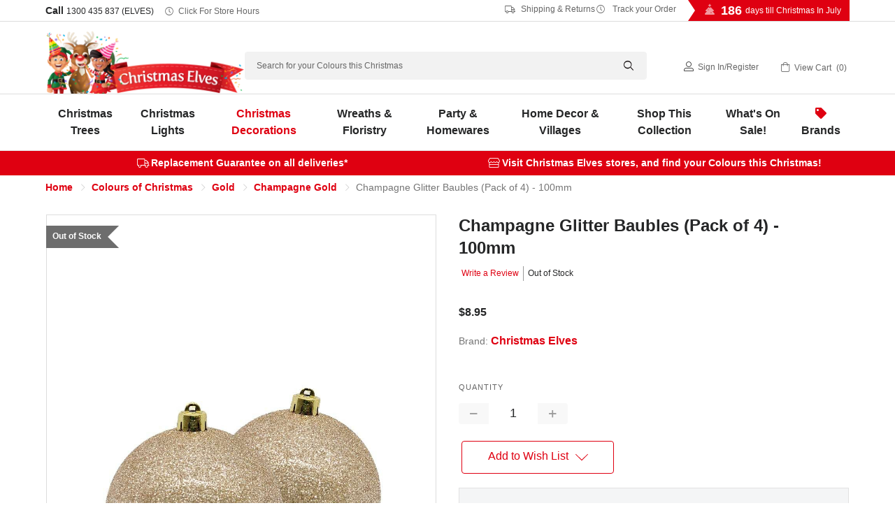

--- FILE ---
content_type: text/html; charset=UTF-8
request_url: https://www.christmaselves.com.au/champagne-glitter-baubles-4pk-100mm/
body_size: 38610
content:
<!DOCTYPE html>
<html class="no-js" lang="en">
<head>
    <title>Champagne Glitter Baubles (Pack of 4) - 100mm - Christmas Elves</title>

    <!-- Google Tag Manager -->
    <script>
    (function(w,d,s,l,i){w[l]=w[l]||[];w[l].push({'gtm.start':
    new Date().getTime(),event:'gtm.js'});var f=d.getElementsByTagName(s)[0],
    j=d.createElement(s),dl=l!='dataLayer'?'&l='+l:'';j.async=true;j.src=
    'https://www.googletagmanager.com/gtm.js?id=GTM-MHM2Q4G'+dl;f.parentNode.insertBefore(j,f);
    })(window,document,'script','dataLayer','GTM-MHM2Q4G');
    </script>
    <!-- End Google Tag Manager -->

    <link rel="dns-prefetch preconnect" href="https://cdn11.bigcommerce.com/s-630c7" crossorigin><link rel="dns-prefetch preconnect" href="https://fonts.googleapis.com/" crossorigin><link rel="dns-prefetch preconnect" href="https://fonts.gstatic.com/" crossorigin>
    <meta property="product:price:amount" content="8.95" /><meta property="product:price:currency" content="AUD" /><meta property="og:url" content="https://www.christmaselves.com.au/champagne-glitter-baubles-4pk-100mm/" /><meta property="og:site_name" content="Christmas Elves" /><meta name="description" content="Create your  Christmas memories by decorating the tree, garland or wreath with these peach  glitter baubles"><link rel='canonical' href='https://www.christmaselves.com.au/champagne-glitter-baubles-4pk-100mm/' /><meta name='platform' content='bigcommerce.stencil' /><meta property="og:type" content="product" />
<meta property="og:title" content="Champagne Glitter Baubles (Pack of 4) - 100mm" />
<meta property="og:description" content="Create your  Christmas memories by decorating the tree, garland or wreath with these peach  glitter baubles" />
<meta property="og:image" content="https://cdn11.bigcommerce.com/s-630c7/products/18928/images/21781/apima8khm__32275.1641046330.500.750.jpg?c=2" />
<meta property="fb:admins" content="150926218259919" />
<meta property="pinterest:richpins" content="disabled" />
    
     

    <link href="https://cdn11.bigcommerce.com/s-630c7/product_images/favicon.ico" rel="shortcut icon">
    <meta name="viewport" content="width=device-width, initial-scale=1">

    <script>
        document.documentElement.className = 
            document.documentElement.className.replace('no-js', 'js');
    </script>

    <link data-stencil-stylesheet href="https://cdn11.bigcommerce.com/s-630c7/stencil/a54004d0-9e3e-013e-9dba-7eb8d749cc8b/e/9fb17f40-cc0e-013e-e586-4ea0a5dcd80a/css/theme-a57c0030-9e3e-013e-9dba-7eb8d749cc8b.css" rel="stylesheet" media="screen">



        <link data-stencil-stylesheet href="https://cdn11.bigcommerce.com/s-630c7/stencil/a54004d0-9e3e-013e-9dba-7eb8d749cc8b/e/9fb17f40-cc0e-013e-e586-4ea0a5dcd80a/js/stampede/range.slider/ion.rangeSlider.min.css" rel="stylesheet">


    <!-- Start Tracking Code for analytics_facebook -->

<script>
!function(f,b,e,v,n,t,s){if(f.fbq)return;n=f.fbq=function(){n.callMethod?n.callMethod.apply(n,arguments):n.queue.push(arguments)};if(!f._fbq)f._fbq=n;n.push=n;n.loaded=!0;n.version='2.0';n.queue=[];t=b.createElement(e);t.async=!0;t.src=v;s=b.getElementsByTagName(e)[0];s.parentNode.insertBefore(t,s)}(window,document,'script','https://connect.facebook.net/en_US/fbevents.js');

fbq('set', 'autoConfig', 'false', '326415264205588');
fbq('dataProcessingOptions', ['LDU'], 0, 0);
fbq('init', '326415264205588', {"external_id":"f765e8e2-2758-4aaf-bce9-a457dec0026d"});
fbq('set', 'agent', 'bigcommerce', '326415264205588');

function trackEvents() {
    var pathName = window.location.pathname;

    fbq('track', 'PageView', {}, "");

    // Search events start -- only fire if the shopper lands on the /search.php page
    if (pathName.indexOf('/search.php') === 0 && getUrlParameter('search_query')) {
        fbq('track', 'Search', {
            content_type: 'product_group',
            content_ids: [],
            search_string: getUrlParameter('search_query')
        });
    }
    // Search events end

    // Wishlist events start -- only fire if the shopper attempts to add an item to their wishlist
    if (pathName.indexOf('/wishlist.php') === 0 && getUrlParameter('added_product_id')) {
        fbq('track', 'AddToWishlist', {
            content_type: 'product_group',
            content_ids: []
        });
    }
    // Wishlist events end

    // Lead events start -- only fire if the shopper subscribes to newsletter
    if (pathName.indexOf('/subscribe.php') === 0 && getUrlParameter('result') === 'success') {
        fbq('track', 'Lead', {});
    }
    // Lead events end

    // Registration events start -- only fire if the shopper registers an account
    if (pathName.indexOf('/login.php') === 0 && getUrlParameter('action') === 'account_created') {
        fbq('track', 'CompleteRegistration', {}, "");
    }
    // Registration events end

    

    function getUrlParameter(name) {
        var cleanName = name.replace(/[\[]/, '\[').replace(/[\]]/, '\]');
        var regex = new RegExp('[\?&]' + cleanName + '=([^&#]*)');
        var results = regex.exec(window.location.search);
        return results === null ? '' : decodeURIComponent(results[1].replace(/\+/g, ' '));
    }
}

if (window.addEventListener) {
    window.addEventListener("load", trackEvents, false)
}
</script>
<noscript><img height="1" width="1" style="display:none" alt="null" src="https://www.facebook.com/tr?id=326415264205588&ev=PageView&noscript=1&a=plbigcommerce1.2&eid="/></noscript>

<!-- End Tracking Code for analytics_facebook -->

<!-- Start Tracking Code for analytics_googleanalytics4 -->

<script data-cfasync="false" src="https://cdn11.bigcommerce.com/shared/js/google_analytics4_bodl_subscribers-358423becf5d870b8b603a81de597c10f6bc7699.js" integrity="sha256-gtOfJ3Avc1pEE/hx6SKj/96cca7JvfqllWA9FTQJyfI=" crossorigin="anonymous"></script>
<script data-cfasync="false">
  (function () {
    window.dataLayer = window.dataLayer || [];

    function gtag(){
        dataLayer.push(arguments);
    }

    function initGA4(event) {
         function setupGtag() {
            function configureGtag() {
                gtag('js', new Date());
                gtag('set', 'developer_id.dMjk3Nj', true);
                gtag('config', 'G-TE1C83YR6H');
            }

            var script = document.createElement('script');

            script.src = 'https://www.googletagmanager.com/gtag/js?id=G-TE1C83YR6H';
            script.async = true;
            script.onload = configureGtag;

            document.head.appendChild(script);
        }

        setupGtag();

        if (typeof subscribeOnBodlEvents === 'function') {
            subscribeOnBodlEvents('G-TE1C83YR6H', false);
        }

        window.removeEventListener(event.type, initGA4);
    }

    

    var eventName = document.readyState === 'complete' ? 'consentScriptsLoaded' : 'DOMContentLoaded';
    window.addEventListener(eventName, initGA4, false);
  })()
</script>

<!-- End Tracking Code for analytics_googleanalytics4 -->

<!-- Start Tracking Code for analytics_siteverification -->

<meta name="robots" content="max-image-preview:large" />

<!-- End Tracking Code for analytics_siteverification -->


<script type="text/javascript" src="https://checkout-sdk.bigcommerce.com/v1/loader.js" defer ></script>
<script src="https://www.google.com/recaptcha/api.js" async defer></script>
<script type="text/javascript">
var BCData = {"product_attributes":{"sku":"JIN-21011","upc":"9359484008639","mpn":"CE18928","gtin":"9359484008639","weight":null,"base":true,"image":null,"price":{"with_tax":{"formatted":"$8.95","value":8.95,"currency":"AUD"},"tax_label":"GST"},"out_of_stock_behavior":"label_option","out_of_stock_message":"Out of Stock","available_modifier_values":[],"in_stock_attributes":[],"stock":0,"instock":false,"stock_message":"Out of Stock","purchasable":true,"purchasing_message":"The selected product combination is currently unavailable.","call_for_price_message":null}};
</script>

 <script data-cfasync="false" src="https://microapps.bigcommerce.com/bodl-events/1.9.4/index.js" integrity="sha256-Y0tDj1qsyiKBRibKllwV0ZJ1aFlGYaHHGl/oUFoXJ7Y=" nonce="" crossorigin="anonymous"></script>
 <script data-cfasync="false" nonce="">

 (function() {
    function decodeBase64(base64) {
       const text = atob(base64);
       const length = text.length;
       const bytes = new Uint8Array(length);
       for (let i = 0; i < length; i++) {
          bytes[i] = text.charCodeAt(i);
       }
       const decoder = new TextDecoder();
       return decoder.decode(bytes);
    }
    window.bodl = JSON.parse(decodeBase64("[base64]"));
 })()

 </script>

<script nonce="">
(function () {
    var xmlHttp = new XMLHttpRequest();

    xmlHttp.open('POST', 'https://bes.gcp.data.bigcommerce.com/nobot');
    xmlHttp.setRequestHeader('Content-Type', 'application/json');
    xmlHttp.send('{"store_id":"237760","timezone_offset":"11.0","timestamp":"2026-01-20T05:35:54.72182100Z","visit_id":"50f051ec-30ed-4eed-a270-639e459d6f0c","channel_id":1}');
})();
</script>

    

    
    
    
    
    
    
    
    <!-- snippet location htmlhead -->

    <style>
/* SALE TILES + URGENCY Works if .ce_sale_banner wrapper is removed */

/* Tiles grid */
.ce_sale_links{
  display:grid !important;
  grid-template-columns: repeat(4, minmax(160px, 1fr));
  gap:12px;
  justify-content:center;
  padding: 8px 12px 12px;
  max-width: 1100px;
  margin: 0 auto;
  align-items: stretch;
}

/* Tile base */
.ce_sale_links .ce_sale_link{
  display:flex;
  flex-direction:column;
  align-items:center;
  justify-content:center;
  text-decoration:none;
  color:#fff !important;
  border-radius: 6px;               /* reduced corners */
  padding: 12px 12px;
  font-weight:900;
  letter-spacing:0.2px;
  box-shadow: 0 5px 14px rgba(0,0,0,0.10);
  border: 1px solid rgba(255,255,255,0.10);
  text-align:center;
  min-height: 74px;
  gap: 6px;
}

/* Line 1 + Line 2 */
.ce_sale_links .ce_sale_link_line1{
  display:flex;
  align-items:center;
  justify-content:center;
  gap:8px;
  font-size:16px;
  font-weight:900;
  text-transform:uppercase;
}

.ce_sale_links .ce_sale_link_line2{
  font-size:12px;
  font-weight:800;
  line-height:1.2;
  opacity:0.95;
  max-width: 30ch;
}

/* Red Tile Gradients */
.ce_sale_links .ce_sale_link_70{ background: linear-gradient(45deg, #7a0000 0%, #cf2b2b 55%, #ff4a4a 100%); }
.ce_sale_links .ce_sale_link_50{ background: linear-gradient(45deg, #840000 0%, #c62828 55%, #ff3d3d 100%); }
.ce_sale_links .ce_sale_link_40{ background: linear-gradient(45deg, #720000 0%, #b71c1c 55%, #ff5252 100%); }
.ce_sale_links .ce_sale_link_20{ background: linear-gradient(45deg, #8b0000 0%, #d32f2f 55%, #ff6b6b 100%); }

/* Icons insert via CSS */
.ce_sale_icon{
  display:inline-flex;
  line-height:1;
  font-family: "Apple Color Emoji","Segoe UI Emoji","Noto Color Emoji",sans-serif;
}
.ce_sale_icon_tag::before{ content: "\1F3F7\FE0F"; } /* 🏷️ */
.ce_sale_icon_clock::before{ content: "\23F0"; }     /* ⏰ */

/* Countdown row (below tiles after JS reorders) */
.ce_sale_cta_row{
  display:flex;
  align-items:center;
  justify-content:center;
  gap:10px;
  padding: 8px 12px 0;
  text-align:center;
}

.ce_sale_countdown_label{
  font-size:13px;
  font-weight:800;
  color:#222;
  display:flex;
  align-items:center;
  gap:8px;
}

.ce_sale_countdown{
  font-variant-numeric: tabular-nums;
  font-weight:900;
  color:#8a1f1f;
  background:#fff7e6;
  border:1px solid #f1d38a;
  border-radius:999px;
  padding:6px 10px;
  min-width:155px;
  text-align:center;
}

/* Terms line */
.ce_sale_terms{
  width:100%;
  text-align:center;
  font-size:12px;
  font-weight:700;
  color:#444;
  padding: 8px 12px 10px;
}

/* Responsive */
@media (max-width: 900px){
  .ce_sale_links{ grid-template-columns: repeat(2, minmax(160px, 1fr)); }
}
@media (max-width: 420px){
  .ce_sale_links{ grid-template-columns: 1fr; }
}
</style>

<script>
/**
 * Christmas Elves — Sale Tiles + Countdown
 * - Works without .ce_sale_banner wrapper
 * - Reorders: image -> tiles -> countdown -> terms
 * - Inserts 2-line tile copy + tag icon
 * - Countdown reads data-sale-end from .ce_sale_cta_row or .ce_sale_links (fallback constant)
 */
(function () {
  const pad2 = (n) => String(n).padStart(2, "0");

  // Fallback if WYSIWYG strips data-sale-end:
  const FALLBACK_SALE_END = "2025-12-31T23:59:59+11:00";

  const TILE_COPY = {
    ce_sale_link_70: { line1: "70% OFF", line2: "WIDE RANGE OF DECOR" },
    ce_sale_link_50: { line1: "50% OFF", line2: "MORE PRODUCTS ADDED DAILY" },
    ce_sale_link_40: { line1: "40% OFF", line2: "SELECT LIGHTING, DECORATIONS, FLORISTRY + MORE" },
    ce_sale_link_20: { line1: "20% OFF", line2: "SELECT TREES, PRE-LIT TREES + LIGHTING" }
  };

  function get_sale_end(root) {
    const withAttr =
      root.querySelector("[data-sale-end]") ||
      root.closest("[data-sale-end]") ||
      null;

    return (withAttr && withAttr.getAttribute("data-sale-end")) || FALLBACK_SALE_END;
  }

  function enhance_tiles(root) {
    const linksEl = root.querySelector(".ce_sale_links");
    if (!linksEl) return;

    linksEl.querySelectorAll("a.ce_sale_link").forEach((a) => {
      if (a.dataset.ceTileEnhanced === "1") return;

      const key = Object.keys(TILE_COPY).find((k) => a.classList.contains(k));
      if (!key) return;

      const copy = TILE_COPY[key];
      a.innerHTML =
        `<div class="ce_sale_link_line1"><span class="ce_sale_icon ce_sale_icon_tag" aria-hidden="true"></span>${copy.line1}</div>` +
        `<div class="ce_sale_link_line2">${copy.line2}</div>`;

      a.dataset.ceTileEnhanced = "1";
    });
  }

  function reorder_sections(root) {
    const linksEl = root.querySelector(".ce_sale_links");
    const ctaRow  = root.querySelector(".ce_sale_cta_row");
    const termsEl = root.querySelector(".ce_sale_terms");
    if (!linksEl) return;

    // Ensure: links -> cta -> terms
    if (ctaRow && linksEl.nextElementSibling !== ctaRow) linksEl.after(ctaRow);
    if (ctaRow && termsEl && ctaRow.nextElementSibling !== termsEl) ctaRow.after(termsEl);
  }

  function start_countdown(root) {
    const countdownEl = root.querySelector(".ce_sale_countdown");
    const labelEl = root.querySelector(".ce_sale_countdown_label");
    if (!countdownEl) return;

    // Ensure clock icon (without relying on emoji in WYSIWYG)
    if (labelEl && !labelEl.querySelector(".ce_sale_icon_clock")) {
      const icon = document.createElement("span");
      icon.className = "ce_sale_icon ce_sale_icon_clock";
      icon.setAttribute("aria-hidden", "true");
      labelEl.prepend(icon);
    }

    const saleEnd = get_sale_end(root);
    const endMs = new Date(saleEnd).getTime();
    if (!Number.isFinite(endMs)) return;

    const render = () => {
      const remaining = endMs - Date.now();
      if (remaining <= 0) {
        countdownEl.textContent = "Sale ended";
        return false;
      }
      const totalSec = Math.floor(remaining / 1000);
      const days = Math.floor(totalSec / 86400);
      const hours = Math.floor((totalSec % 86400) / 3600);
      const minutes = Math.floor((totalSec % 3600) / 60);
      const seconds = totalSec % 60;

      countdownEl.textContent = `${days}d ${pad2(hours)}h ${pad2(minutes)}m ${pad2(seconds)}s`;
      return true;
    };

    if (countdownEl.dataset.ceCountdown === "1") return;
    countdownEl.dataset.ceCountdown = "1";

    render();
    const timer = setInterval(() => { if (!render()) clearInterval(timer); }, 1000);
  }

  function enhance_root_from_links(linksEl) {
    // Best-effort “root”: the nearest common container around the banner HTML
    const root = linksEl.closest(".banner") || linksEl.parentElement || document.body;

    enhance_tiles(root);
    reorder_sections(root);
    start_countdown(root);
  }

  function enhance_all() {
    document.querySelectorAll(".ce_sale_links").forEach(enhance_root_from_links);
  }

  function run() {
    enhance_all();
    setTimeout(enhance_all, 250);
    setTimeout(enhance_all, 1000);

    if ("MutationObserver" in window) {
      const obs = new MutationObserver((mutations) => {
        for (const m of mutations) {
          for (const node of m.addedNodes || []) {
            if (!(node instanceof HTMLElement)) continue;
            if (node.matches?.(".ce_sale_links")) enhance_root_from_links(node);
            node.querySelectorAll?.(".ce_sale_links").forEach(enhance_root_from_links);
          }
        }
      });
      obs.observe(document.documentElement, { childList: true, subtree: true });
      setTimeout(() => obs.disconnect(), 15000);
    }
  }

  if (document.readyState === "loading") {
    document.addEventListener("DOMContentLoaded", run);
  } else {
    run();
  }
})();
</script>




</head>
<body>

    <!-- Google Tag Manager (noscript) -->
    <noscript>
        <iframe src="https://www.googletagmanager.com/ns.html?id=GTM-MHM2Q4G"
        height="0" width="0" style="display:none;visibility:hidden"></iframe>
    </noscript>
    <!-- End Google Tag Manager (noscript) -->


    <!-- snippet location header -->
    <svg data-src="https://cdn11.bigcommerce.com/s-630c7/stencil/a54004d0-9e3e-013e-9dba-7eb8d749cc8b/e/9fb17f40-cc0e-013e-e586-4ea0a5dcd80a/img/icon-sprite.svg" class="icons-svg-sprite"></svg>


    <header class="header" role="banner">
<style>
    /* Styling for .util-links to match "Click for Store Hours" */
    .util-links {
        display: inline-flex;
        align-items: center;
        gap: 15px; /* Space between the links */
    }

    /* Apply softer styling for each link */
    .util-links a {
        font-size: 12px; /* Match size of "Click for Store Hours" */
        text-decoration: none;
        color: #666; /* Subtle grey instead of bright red */
        font-weight: normal;
        display: inline-flex;
        align-items: center;
    }

    /* Icon styling to match text colour and size */
    .util-links i {
        font-size: 12px; /* Match icon size to text */
        margin-right: 5px; /* Space between icon and text */
        color: #666; /* Subtle grey for icon as well */
    }

    /* Hover effect for subtle emphasis */
    .util-links a:hover,
    .util-links a:focus {
        color: #333; /* Darker grey on hover for a soft contrast */
        text-decoration: underline; /* Underline on hover like other links */
    }

    /* Responsive adjustment for smaller screens */
    @media (max-width: 768px) {
        .util-links {
            gap: 10px;
        }
        
        .util-links a {
            font-size: rem(10px);
        }
    }
    /* Style for phone number link to match other header links */
    .phone-num {
        font-size: 12px;
        text-decoration: none;
        color: #666; /* Subtle grey */
        font-weight: normal;
    }

    .phone-num:hover {
        color: #333; /* Darker grey on hover */
        text-decoration: underline;
    }
</style>



  <div class="directions">
    <div class="container">
      <p><i class="icon-directions"></i> <a href="https://www.christmaselves.com.au/contact-us/#preston">Directions to Preston Store</a> | <a href="https://www.christmaselves.com.au/contact-us/#ferntree">Ferntree Gully Store</a></p>
    </div>
  </div>
  <div class="TopMenu">
    <div class="container">
      <h5>Call <a class="phone-num" href="tel:1300435837">1300 435 837 (ELVES)</a>
          <i class="icon-clock"></i>
          <a href="https://www.christmaselves.com.au/store-open-hours/" class="today-hours">Click for Store Hours</a>
      </h5>
    
    <div class="util-links">
        <a href="https://www.christmaselves.com.au/shipping-returns/"><i class="icon-truck"></i>&nbsp;Shipping &amp; Returns</a> 
        <a href="https://www.christmaselves.com.au/track-order/"><i class="icon-clock"></i>&nbsp;Track your Order</a>
    </div>

    
     <div class="countdown">
          
                
                <script>
                    var target_year = '2026';
                    var target_month = "7";
                    var target_day = "25";
                    var final_greeting = "<strong>Merry Christmas In July!</strong>";
                    var last_day_greeting = "<strong>Tomorrow</strong> is Christmas In July!";
                    var days_till_greeting = "days till Christmas In July";
                </script>
                
                    
                    
            
          
          <h4 id="v2-xmas-countdown"></h4>
      </div>
    </div>
  </div>
  <div class="header-inner">
    <div class="container">
      <a href="#" class="mobileMenu-toggle" data-mobile-menu-toggle="menu">
          <span class="mobileMenu-toggleIcon">Toggle menu</span>
      </a>
          <div class="header-logo header-logo--left">
              <a href="https://www.christmaselves.com.au/">
            
                <img class="header-logo-image-unknown-size lazyload" data-src="https://cdn11.bigcommerce.com/s-630c7/stencil/a54004d0-9e3e-013e-9dba-7eb8d749cc8b/e/9fb17f40-cc0e-013e-e586-4ea0a5dcd80a/img/CE_Logo_Website_NewYearsVersion.webp" alt="Christmas Elves" title="Christmas Elves" width="772" height="244">

</a>
          </div>

      <div id="quickSearch">
          <!-- snippet location forms_search -->
    <form class="form" action="/search.php">
        <fieldset class="form-fieldset">
            <div class="form-field">
                <label class="is-srOnly" for="search_query">Search</label>
                <input class="form-input" data-search-quick name="search_query" id="search_query" data-error-message="Search field cannot be empty." placeholder="Search for your Colours this Christmas" autocomplete="off">
                <i class="icon-search"></i>
            </div>
        </fieldset>
    </form>
    <section class="quickSearchResults qsr" data-bind="html: results"></section>
          <script>    
   var popular_searches = [
   	'<a href="https://www.christmaselves.com.au/search.php?search_query=snow%20spray&section=product">Snow Spray</a>',
   	'<a href="https://www.christmaselves.com.au/christmas-trees?search_query=prelit&sort=featured&min_price=120&max_price=500">Prelit Christmas Trees</a>',
   	'<a href="https://www.christmaselves.com.au/brands/connectable-ready-lights.html">Connectable Christmas Lights</a>',
   	'<a href="https://www.christmaselves.com.au/christmas-elves/">Christmas Elves</a>',
   	'<a href="https://www.christmaselves.com.au/brands/Katherines-Collection.html?search_query=claus&section=product">Lifesize Santa Claus and Mrs Claus</a>'
    ];
</script>
      </div>
      <nav class="navUser">
    
    <ul class="navUser-section navUser-section--alt">       
        
        <li class="navUser-item navUser-item--account">
            <i class="icon-user"></I>
                
                    <a class="navUser-action" href="/login.php">Sign in</a><span class="navUser-or">/</span><a class="navUser-action" href="/login.php?action=create_account">Register</a>
                
        </li>
        <li class="navUser-item navUser-item--cart">
            <a
                class="navUser-action"
                data-cart-preview
                data-dropdown="cart-preview-dropdown"
                data-options="align:right"
                href="/cart.php">
                <i class="icon-cart"></i>
                <span class="navUser-item-cartLabel">View Cart</span> 
                    <span class="countPill cart-quantity"></span>                
            </a>

            <div class="dropdown-menu" id="cart-preview-dropdown" data-dropdown-content aria-hidden="true"></div>
        </li>
    </ul>

</nav>
        

      <div data-content-region="header_bottom"></div>
      
        
    </div>
  </div>
    

  <div class="navPages-container" id="menu" data-menu>
    <div class="container">
      
      <nav class="navPages">
    <ul class="navPages-list">
               
    
            <li class="navPages-item menu-categoryId-549">
                <a class="navPages-action has-subMenu" href="https://www.christmaselves.com.au/christmas-trees/" data-collapsible="navPages-549">
    Christmas Trees<i class="icon navPages-action-moreIcon" aria-hidden="true"><svg><use xlink:href="#icon-chevron-down" /></svg></i>
</a>
<div class="navPage-subMenu" id="navPages-549" aria-hidden="true" tabindex="-1">
    <h3 class="submenu-heading">Christmas Trees</h3>
    <div class="parent-category-desc"></div>
    
    <ul class="navPage-subMenu-list subMenu-549">
        <!--li class="navPage-subMenu-item">
            <a class="navPage-subMenu-action navPages-action" href="https://www.christmaselves.com.au/christmas-trees/">All Christmas Trees</a>
        </li> -->
        
        
            <li class="navPage-subMenu-item">
                    <a class="navPage-subMenu-action navPages-action" href="https://www.christmaselves.com.au/green-christmas-trees/">
                        <div class="img-container">
                            <img class="lazyload" data-src="https://cdn11.bigcommerce.com/s-630c7/images/stencil/original/m/ce_artificialtrees_150px__70649.original.jpg" alt="Artificial Christmas Trees" />
                        </div>
                        Artificial Christmas Trees
                    </a>
            </li>
            <li class="navPage-subMenu-item">
                    <a class="navPage-subMenu-action navPages-action" href="https://www.christmaselves.com.au/prelit-christmas-trees/">
                        <div class="img-container">
                            <img class="lazyload" data-src="https://cdn11.bigcommerce.com/s-630c7/images/stencil/original/y/ce_prelittrees_150px__33897.original.jpg" alt="Prelit Christmas Trees" />
                        </div>
                        Prelit Christmas Trees
                    </a>
            </li>
            <li class="navPage-subMenu-item">
                    <a class="navPage-subMenu-action navPages-action" href="https://www.christmaselves.com.au/fibre-optic-christmas-trees/">
                        <div class="img-container">
                            <img class="lazyload" data-src="https://cdn11.bigcommerce.com/s-630c7/images/stencil/original/t/ce_fibre_optic_trees_150px__13126.original.jpg" alt="Fibre Optic Christmas Trees" />
                        </div>
                        Fibre Optic Christmas Trees
                    </a>
            </li>
            <li class="navPage-subMenu-item">
                    <a class="navPage-subMenu-action navPages-action" href="https://www.christmaselves.com.au/snow-covered-christmas-trees/">
                        <div class="img-container">
                            <img class="lazyload" data-src="https://cdn11.bigcommerce.com/s-630c7/images/stencil/original/m/ce_snowcoveredtrees_150px__97498.original.jpg" alt="Snow Covered Christmas Trees" />
                        </div>
                        Snow Covered Christmas Trees
                    </a>
            </li>
            <li class="navPage-subMenu-item">
                    <a class="navPage-subMenu-action navPages-action" href="https://www.christmaselves.com.au/colour-christmas-trees/">
                        <div class="img-container">
                            <img class="lazyload" data-src="https://cdn11.bigcommerce.com/s-630c7/images/stencil/original/c/ce_colourtrees_150px__85893.original.jpg" alt="Coloured Christmas Trees" />
                        </div>
                        Coloured Christmas Trees
                    </a>
            </li>
            <li class="navPage-subMenu-item">
                    <a class="navPage-subMenu-action navPages-action" href="https://www.christmaselves.com.au/table-top-christmas-trees/">
                        <div class="img-container">
                            <img class="lazyload" data-src="https://cdn11.bigcommerce.com/s-630c7/images/stencil/original/n/ce_tabletoptrees_150px__60408.original.jpg" alt="Table Top Christmas Trees" />
                        </div>
                        Table Top Christmas Trees
                    </a>
            </li>
            <li class="navPage-subMenu-item">
                    <a class="navPage-subMenu-action navPages-action" href="https://www.christmaselves.com.au/tree-skirts/">
                        <div class="img-container">
                            <img class="lazyload" data-src="https://cdn11.bigcommerce.com/s-630c7/images/stencil/original/n/ce_treeskirts_150px__83891.original.jpg" alt="Christmas Tree Skirts" />
                        </div>
                        Christmas Tree Skirts
                    </a>
            </li>
            <li class="navPage-subMenu-item">
                    <a class="navPage-subMenu-action navPages-action" href="https://www.christmaselves.com.au/christmas-tree-toppers/">
                        <div class="img-container">
                            <img class="lazyload" data-src="https://cdn11.bigcommerce.com/s-630c7/images/stencil/original/y/ce_treetoppers_150px__08607.original.jpg" alt="Christmas Tree Toppers" />
                        </div>
                        Christmas Tree Toppers
                    </a>
            </li>
            <li class="navPage-subMenu-item">
                    <a class="navPage-subMenu-action navPages-action has-subMenu"
                       href="https://www.christmaselves.com.au/christmas-tree-accessories/"
                       data-collapsible="navPages-550"
                       data-collapsible-disabled-breakpoint="medium"
                       data-collapsible-disabled-state="open"
                       data-collapsible-enabled-state="closed"
                       aria-expanded="false">
                        <div class="img-container">
                            <img class="lazyload" data-src="https://cdn11.bigcommerce.com/s-630c7/images/stencil/original/y/ce_treeaccessories_150px__00990.original.jpg" alt="Christmas Tree Accessories" />
                        </div>
                        Christmas Tree Accessories<i class="icon navPages-action-moreIcon" aria-hidden="true"><svg><use xlink:href="#icon-chevron-down" /></svg></i>
                    </a>
                    <ul class="navPage-childList" id="navPages-550">
                            <li class="navPage-childList-item">
                                <a class="navPage-childList-action navPages-action" href="https://www.christmaselves.com.au/christmas-tree-sizes/">Christmas Tree Sizes</a>
                            </li>
                    </ul>
            </li>


    </ul>
    
        <p class="link"><a href="https://www.christmaselves.com.au/christmas-trees/">Browse All Christmas Trees <i class="icon-chevron-right"></i></a></p>

</div>


<script>
    document.addEventListener("DOMContentLoaded", function() {
        // Add 'has-children' class to .navPage-subMenu-list if it contains an element with 'navPage-childList-action activePage'
        const subMenuLists = document.querySelectorAll('.navPage-subMenu-list');
        subMenuLists.forEach(function(subMenuList) {
            if (subMenuList.querySelector('.navPage-childList')) {
                subMenuList.classList.add('has-children');
            }
        });
    
        // Select the specific <a> element with the class 'navPage-childList-action activePage'
        const specificLinks = document.querySelectorAll('a.navPage-childList-action.activePage');
    
        // Check if the specific <a> element exists
        if (specificLinks.length) {
            specificLinks.forEach(function(specificLink) {
                // Find the closest parent <li> that contains both the <a> and the <ul>
                const parentLi = specificLink.closest('li.navPage-subMenu-item'); // Closest <li> parent
                
                // Find the <a> that is the sibling of <ul> within the same <li>
                const previousLink = parentLi.querySelector('a.navPage-subMenu-action');
    
                // If the sibling <a> tag exists, log and add the 'child-open' class to it
                if (previousLink) {
                    console.log('Adding "child-open" class to:', previousLink); // Log the sibling link
                    previousLink.classList.add('child-open');
                } else {
                    console.log('No sibling <a> found.'); // Log if no sibling link exists
                }
            });
        }
    });
</script>


            </li>
            <li class="navPages-item menu-categoryId-558">
                <a class="navPages-action has-subMenu" href="https://www.christmaselves.com.au/christmas-lights/" data-collapsible="navPages-558">
    Christmas Lights<i class="icon navPages-action-moreIcon" aria-hidden="true"><svg><use xlink:href="#icon-chevron-down" /></svg></i>
</a>
<div class="navPage-subMenu" id="navPages-558" aria-hidden="true" tabindex="-1">
    <h3 class="submenu-heading">Christmas Lights</h3>
    <div class="parent-category-desc"></div>
    
    <ul class="navPage-subMenu-list subMenu-558">
        <!--li class="navPage-subMenu-item">
            <a class="navPage-subMenu-action navPages-action" href="https://www.christmaselves.com.au/christmas-lights/">All Christmas Lights</a>
        </li> -->
        
        
            <li class="navPage-subMenu-item">
                    <a class="navPage-subMenu-action navPages-action" href="https://www.christmaselves.com.au/fairy-lights/">
                        <div class="img-container">
                            <img class="lazyload" data-src="https://cdn11.bigcommerce.com/s-630c7/images/stencil/original/u/ce_fairylights_150px__60102.original.jpg" alt="Fairy Lights" />
                        </div>
                        Fairy Lights
                    </a>
            </li>
            <li class="navPage-subMenu-item">
                    <a class="navPage-subMenu-action navPages-action" href="https://www.christmaselves.com.au/icicle-lights/">
                        <div class="img-container">
                            <img class="lazyload" data-src="https://cdn11.bigcommerce.com/s-630c7/images/stencil/original/q/ce_iciclelights_150px__65873.original.jpg" alt="Icicle Lights" />
                        </div>
                        Icicle Lights
                    </a>
            </li>
            <li class="navPage-subMenu-item">
                    <a class="navPage-subMenu-action navPages-action" href="https://www.christmaselves.com.au/christmas-infinity-lights-lasers-projectors/">
                        <div class="img-container">
                            <img class="lazyload" data-src="https://cdn11.bigcommerce.com/s-630c7/images/stencil/original/b/ce_infinitylights_150px__80238.original.jpg" alt="Infinity Christmas Lights" />
                        </div>
                        Infinity Christmas Lights
                    </a>
            </li>
            <li class="navPage-subMenu-item">
                    <a class="navPage-subMenu-action navPages-action" href="https://www.christmaselves.com.au/christmas-rope-lights-displays/">
                        <div class="img-container">
                            <img class="lazyload" data-src="https://cdn11.bigcommerce.com/s-630c7/images/stencil/original/u/ce_ropelightsdisplays_150px__85597.original.jpg" alt="Christmas Rope Lights + Displays" />
                        </div>
                        Christmas Rope Lights + Displays
                    </a>
            </li>
            <li class="navPage-subMenu-item">
                    <a class="navPage-subMenu-action navPages-action" href="https://www.christmaselves.com.au/battery-operated-lights/">
                        <div class="img-container">
                            <img class="lazyload" data-src="https://cdn11.bigcommerce.com/s-630c7/images/stencil/original/e/ce_batterylights_150px__32068.original.jpg" alt="Battery Operated Lights" />
                        </div>
                        Battery Operated Lights
                    </a>
            </li>
            <li class="navPage-subMenu-item">
                    <a class="navPage-subMenu-action navPages-action" href="https://www.christmaselves.com.au/acrylic-figurines/">
                        <div class="img-container">
                            <img class="lazyload" data-src="https://cdn11.bigcommerce.com/s-630c7/images/stencil/original/e/ce_acrylicfigurines_150px__58711.original.jpg" alt="Acrylic Christmas Figurines" />
                        </div>
                        Acrylic Christmas Figurines
                    </a>
            </li>
            <li class="navPage-subMenu-item">
                    <a class="navPage-subMenu-action navPages-action has-subMenu"
                       href="https://www.christmaselves.com.au/curtain-lights/"
                       data-collapsible="navPages-600"
                       data-collapsible-disabled-breakpoint="medium"
                       data-collapsible-disabled-state="open"
                       data-collapsible-enabled-state="closed"
                       aria-expanded="false">
                        <div class="img-container">
                            <img class="lazyload" data-src="https://cdn11.bigcommerce.com/s-630c7/images/stencil/original/p/ce_curtainwaterfalllights_150px__39161.original.jpg" alt="Curtain + Waterfall Lights" />
                        </div>
                        Curtain + Waterfall Lights<i class="icon navPages-action-moreIcon" aria-hidden="true"><svg><use xlink:href="#icon-chevron-down" /></svg></i>
                    </a>
                    <ul class="navPage-childList" id="navPages-600">
                            <li class="navPage-childList-item">
                                <a class="navPage-childList-action navPages-action" href="https://www.christmaselves.com.au/waterfall-lights/">Waterfall Lights</a>
                            </li>
                    </ul>
            </li>
            <li class="navPage-subMenu-item">
                    <a class="navPage-subMenu-action navPages-action" href="https://www.christmaselves.com.au/net-lights-and-curtain-lights/">
                        <div class="img-container">
                            <img class="lazyload" data-src="https://cdn11.bigcommerce.com/s-630c7/images/stencil/original/w/ce_netlights_150px__68854.original.jpg" alt="Net Lights" />
                        </div>
                        Net Lights
                    </a>
            </li>
            <li class="navPage-subMenu-item">
                    <a class="navPage-subMenu-action navPages-action" href="https://www.christmaselves.com.au/solar-powered-lights/">
                        <div class="img-container">
                            <img class="lazyload" data-src="https://cdn11.bigcommerce.com/s-630c7/images/stencil/original/s/ce_solarpoweredlights_150px__71727.original.jpg" alt="Solar Powered Lights" />
                        </div>
                        Solar Powered Lights
                    </a>
            </li>
            <li class="navPage-subMenu-item">
                    <a class="navPage-subMenu-action navPages-action" href="https://www.christmaselves.com.au/copper-wire-led-lights/">
                        <div class="img-container">
                            <img class="lazyload" data-src="https://cdn11.bigcommerce.com/s-630c7/images/stencil/original/b/ce_copperwirelights_150px__93662.original.jpg" alt="Copper Wire Fairy Lights" />
                        </div>
                        Copper Wire Fairy Lights
                    </a>
            </li>
            <li class="navPage-subMenu-item">
                    <a class="navPage-subMenu-action navPages-action" href="https://www.christmaselves.com.au/lighting-accessories/">
                        <div class="img-container">
                            <img class="lazyload" data-src="https://cdn11.bigcommerce.com/s-630c7/images/stencil/original/d/ce_lightingaccess_150px__99490.original.jpg" alt="Lighting Accessories" />
                        </div>
                        Lighting Accessories
                    </a>
            </li>


    </ul>
    
        <p class="link"><a href="https://www.christmaselves.com.au/christmas-lights/">Browse All Christmas Lights <i class="icon-chevron-right"></i></a></p>

</div>


<script>
    document.addEventListener("DOMContentLoaded", function() {
        // Add 'has-children' class to .navPage-subMenu-list if it contains an element with 'navPage-childList-action activePage'
        const subMenuLists = document.querySelectorAll('.navPage-subMenu-list');
        subMenuLists.forEach(function(subMenuList) {
            if (subMenuList.querySelector('.navPage-childList')) {
                subMenuList.classList.add('has-children');
            }
        });
    
        // Select the specific <a> element with the class 'navPage-childList-action activePage'
        const specificLinks = document.querySelectorAll('a.navPage-childList-action.activePage');
    
        // Check if the specific <a> element exists
        if (specificLinks.length) {
            specificLinks.forEach(function(specificLink) {
                // Find the closest parent <li> that contains both the <a> and the <ul>
                const parentLi = specificLink.closest('li.navPage-subMenu-item'); // Closest <li> parent
                
                // Find the <a> that is the sibling of <ul> within the same <li>
                const previousLink = parentLi.querySelector('a.navPage-subMenu-action');
    
                // If the sibling <a> tag exists, log and add the 'child-open' class to it
                if (previousLink) {
                    console.log('Adding "child-open" class to:', previousLink); // Log the sibling link
                    previousLink.classList.add('child-open');
                } else {
                    console.log('No sibling <a> found.'); // Log if no sibling link exists
                }
            });
        }
    });
</script>


            </li>
            <li class="navPages-item menu-categoryId-16">
                <a class="navPages-action has-subMenu activePage" href="https://www.christmaselves.com.au/hanging-christmas-decorations/" data-collapsible="navPages-16">
    Christmas Decorations<i class="icon navPages-action-moreIcon" aria-hidden="true"><svg><use xlink:href="#icon-chevron-down" /></svg></i>
</a>
<div class="navPage-subMenu" id="navPages-16" aria-hidden="true" tabindex="-1">
    <h3 class="submenu-heading">Christmas Decorations</h3>
    <div class="parent-category-desc"></div>
    
    <ul class="navPage-subMenu-list subMenu-16">
        <!--li class="navPage-subMenu-item">
            <a class="navPage-subMenu-action navPages-action" href="https://www.christmaselves.com.au/hanging-christmas-decorations/">All Christmas Decorations</a>
        </li> -->
        
        
            <li class="navPage-subMenu-item">
                    <a class="navPage-subMenu-action navPages-action activePage" href="https://www.christmaselves.com.au/baubles/">
                        <div class="img-container">
                            <img class="lazyload" data-src="https://cdn11.bigcommerce.com/s-630c7/images/stencil/original/i/ce_hangingbaubles_150px__49159.original.jpg" alt="Hanging Christmas Baubles" />
                        </div>
                        Hanging Christmas Baubles
                    </a>
            </li>
            <li class="navPage-subMenu-item">
                    <a class="navPage-subMenu-action navPages-action" href="https://www.christmaselves.com.au/hanging-ornaments/">
                        <div class="img-container">
                            <img class="lazyload" data-src="https://cdn11.bigcommerce.com/s-630c7/images/stencil/original/s/ce_hangingornaments_150px__40427.original.jpg" alt="Hanging Christmas Ornaments" />
                        </div>
                        Hanging Christmas Ornaments
                    </a>
            </li>
            <li class="navPage-subMenu-item">
                    <a class="navPage-subMenu-action navPages-action" href="https://www.christmaselves.com.au/glass-ornaments/">
                        <div class="img-container">
                            <img class="lazyload" data-src="https://cdn11.bigcommerce.com/s-630c7/images/stencil/original/e/ce_glassornaments_150px__66222.original.jpg" alt="Glass Ornaments" />
                        </div>
                        Glass Ornaments
                    </a>
            </li>
            <li class="navPage-subMenu-item">
                    <a class="navPage-subMenu-action navPages-action" href="https://www.christmaselves.com.au/tinsel-foil-decorations/">
                        <div class="img-container">
                            <img class="lazyload" data-src="https://cdn11.bigcommerce.com/s-630c7/images/stencil/original/x/ce_tinselfoil_150px__58437.original.jpg" alt="Tinsel + Foil Decorations" />
                        </div>
                        Tinsel + Foil Decorations
                    </a>
            </li>
            <li class="navPage-subMenu-item">
                    <a class="navPage-subMenu-action navPages-action" href="https://www.christmaselves.com.au/australian-christmas/">
                        <div class="img-container">
                            <img class="lazyload" data-src="https://cdn11.bigcommerce.com/s-630c7/images/stencil/original/d/ce_austdecorations_150px__09643.original.jpg" alt="Australian Decorations" />
                        </div>
                        Australian Decorations
                    </a>
            </li>
            <li class="navPage-subMenu-item">
                    <a class="navPage-subMenu-action navPages-action" href="https://www.christmaselves.com.au/table-top-decorations/">
                        <div class="img-container">
                            <img class="lazyload" data-src="https://cdn11.bigcommerce.com/s-630c7/images/stencil/original/r/ce_tabletopdecorations_150px__41226.original.jpg" alt="Table Top Decorations" />
                        </div>
                        Table Top Decorations
                    </a>
            </li>
            <li class="navPage-subMenu-item">
                    <a class="navPage-subMenu-action navPages-action has-subMenu"
                       href="https://www.christmaselves.com.au/wall-signs-plaques/"
                       data-collapsible="navPages-117"
                       data-collapsible-disabled-breakpoint="medium"
                       data-collapsible-disabled-state="open"
                       data-collapsible-enabled-state="closed"
                       aria-expanded="false">
                        <div class="img-container">
                            <img class="lazyload" data-src="https://cdn11.bigcommerce.com/s-630c7/images/stencil/original/x/ce_signsplaquesdecor_150px__86311.original.jpg" alt="Wall Signs + Plaques" />
                        </div>
                        Wall Signs + Plaques<i class="icon navPages-action-moreIcon" aria-hidden="true"><svg><use xlink:href="#icon-chevron-down" /></svg></i>
                    </a>
                    <ul class="navPage-childList" id="navPages-117">
                            <li class="navPage-childList-item">
                                <a class="navPage-childList-action navPages-action" href="https://www.christmaselves.com.au/room-decor/">Room Decor</a>
                            </li>
                    </ul>
            </li>
            <li class="navPage-subMenu-item">
                    <a class="navPage-subMenu-action navPages-action" href="https://www.christmaselves.com.au/pets-christmas/">
                        <div class="img-container">
                            <img class="lazyload" data-src="https://cdn11.bigcommerce.com/s-630c7/images/stencil/original/j/ce_petschristmas_150px__56212.original.jpg" alt="Pets Christmas" />
                        </div>
                        Pets Christmas
                    </a>
            </li>
            <li class="navPage-subMenu-item">
                    <a class="navPage-subMenu-action navPages-action" href="https://www.christmaselves.com.au/owls-birds-butterflies/">
                        <div class="img-container">
                            <img class="lazyload" data-src="https://cdn11.bigcommerce.com/s-630c7/images/stencil/original/q/ce_birdsbutterflies_150px__50328.original.jpg" alt="Owls, Birds + Butterflies" />
                        </div>
                        Owls, Birds + Butterflies
                    </a>
            </li>
            <li class="navPage-subMenu-item">
                    <a class="navPage-subMenu-action navPages-action" href="https://www.christmaselves.com.au/christmas-sleigh/">
                        <div class="img-container">
                            <img class="lazyload" data-src="https://cdn11.bigcommerce.com/s-630c7/images/stencil/original/x/ce_christmassleigh_150px__95297.original.jpg" alt="Christmas Sleigh" />
                        </div>
                        Christmas Sleigh
                    </a>
            </li>
            <li class="navPage-subMenu-item">
                    <a class="navPage-subMenu-action navPages-action" href="https://www.christmaselves.com.au/babys-first-christmas/">
                        <div class="img-container">
                            <img class="lazyload" data-src="https://cdn11.bigcommerce.com/s-630c7/images/stencil/original/b/ce_babysfirstchris_150px__04837.original.jpg" alt="Baby&#x27;s First Christmas" />
                        </div>
                        Baby&#x27;s First Christmas
                    </a>
            </li>
            <li class="navPage-subMenu-item">
                    <a class="navPage-subMenu-action navPages-action" href="https://www.christmaselves.com.au/gingerbread-candy-christmas/">
                        <div class="img-container">
                            <img class="lazyload" data-src="https://cdn11.bigcommerce.com/s-630c7/images/stencil/original/k/ce_gingerbreadcandy_150px__70863.original.jpg" alt="Gingerbread Candy Christmas" />
                        </div>
                        Gingerbread Candy Christmas
                    </a>
            </li>
            <li class="navPage-subMenu-item">
                    <a class="navPage-subMenu-action navPages-action" href="https://www.christmaselves.com.au/halloween-decorations/">
                        <div class="img-container">
                            <img class="lazyload" data-src="https://cdn11.bigcommerce.com/s-630c7/images/stencil/original/t/halloween-decoration-menu-tile__62566.original.jpg" alt="Halloween Decorations" />
                        </div>
                        Halloween Decorations
                    </a>
            </li>
            <li class="navPage-subMenu-item">
                    <a class="navPage-subMenu-action navPages-action" href="https://www.christmaselves.com.au/easter-decorations/">
                        <div class="img-container">
                            <img class="lazyload" data-src="https://cdn11.bigcommerce.com/s-630c7/images/stencil/original/q/easter-decorations-menu-tile__63919.original.jpg" alt="Easter Decorations" />
                        </div>
                        Easter Decorations
                    </a>
            </li>


    </ul>
    
        <p class="link"><a href="https://www.christmaselves.com.au/hanging-christmas-decorations/">Browse All Christmas Decorations <i class="icon-chevron-right"></i></a></p>

</div>


<script>
    document.addEventListener("DOMContentLoaded", function() {
        // Add 'has-children' class to .navPage-subMenu-list if it contains an element with 'navPage-childList-action activePage'
        const subMenuLists = document.querySelectorAll('.navPage-subMenu-list');
        subMenuLists.forEach(function(subMenuList) {
            if (subMenuList.querySelector('.navPage-childList')) {
                subMenuList.classList.add('has-children');
            }
        });
    
        // Select the specific <a> element with the class 'navPage-childList-action activePage'
        const specificLinks = document.querySelectorAll('a.navPage-childList-action.activePage');
    
        // Check if the specific <a> element exists
        if (specificLinks.length) {
            specificLinks.forEach(function(specificLink) {
                // Find the closest parent <li> that contains both the <a> and the <ul>
                const parentLi = specificLink.closest('li.navPage-subMenu-item'); // Closest <li> parent
                
                // Find the <a> that is the sibling of <ul> within the same <li>
                const previousLink = parentLi.querySelector('a.navPage-subMenu-action');
    
                // If the sibling <a> tag exists, log and add the 'child-open' class to it
                if (previousLink) {
                    console.log('Adding "child-open" class to:', previousLink); // Log the sibling link
                    previousLink.classList.add('child-open');
                } else {
                    console.log('No sibling <a> found.'); // Log if no sibling link exists
                }
            });
        }
    });
</script>


            </li>
            <li class="navPages-item menu-categoryId-586">
                <a class="navPages-action has-subMenu" href="https://www.christmaselves.com.au/wreaths-floristry/" data-collapsible="navPages-586">
    Wreaths &amp; Floristry<i class="icon navPages-action-moreIcon" aria-hidden="true"><svg><use xlink:href="#icon-chevron-down" /></svg></i>
</a>
<div class="navPage-subMenu" id="navPages-586" aria-hidden="true" tabindex="-1">
    <h3 class="submenu-heading">Wreaths &amp; Floristry</h3>
    <div class="parent-category-desc"></div>
    
    <ul class="navPage-subMenu-list subMenu-586">
        <!--li class="navPage-subMenu-item">
            <a class="navPage-subMenu-action navPages-action" href="https://www.christmaselves.com.au/wreaths-floristry/">All Wreaths &amp; Floristry</a>
        </li> -->
        
        
            <li class="navPage-subMenu-item">
                    <a class="navPage-subMenu-action navPages-action" href="https://www.christmaselves.com.au/wreaths/">
                        <div class="img-container">
                            <img class="lazyload" data-src="https://cdn11.bigcommerce.com/s-630c7/images/stencil/original/a/ce_christmaswreaths_150px__22614.original.jpg" alt="Christmas Wreaths" />
                        </div>
                        Christmas Wreaths
                    </a>
            </li>
            <li class="navPage-subMenu-item">
                    <a class="navPage-subMenu-action navPages-action" href="https://www.christmaselves.com.au/floristry/">
                        <div class="img-container">
                            <img class="lazyload" data-src="https://cdn11.bigcommerce.com/s-630c7/images/stencil/original/z/ce_floristrysprays_150px__70601.original.jpg" alt="Floristry + Sprays" />
                        </div>
                        Floristry + Sprays
                    </a>
            </li>
            <li class="navPage-subMenu-item">
                    <a class="navPage-subMenu-action navPages-action" href="https://www.christmaselves.com.au/australian-flora-and-fauna/">
                        <div class="img-container">
                            <img class="lazyload" data-src="https://cdn11.bigcommerce.com/s-630c7/images/stencil/original/b/ce_ausflorafauna_150px__13929.original.jpg" alt="Australian Flora and Fauna" />
                        </div>
                        Australian Flora and Fauna
                    </a>
            </li>
            <li class="navPage-subMenu-item">
                    <a class="navPage-subMenu-action navPages-action" href="https://www.christmaselves.com.au/poinsettia-decorations/">
                        <div class="img-container">
                            <img class="lazyload" data-src="https://cdn11.bigcommerce.com/s-630c7/images/stencil/original/g/ce_poinsettiadecorations_150px__23013.original.jpg" alt="Poinsettia Decorations" />
                        </div>
                        Poinsettia Decorations
                    </a>
            </li>
            <li class="navPage-subMenu-item">
                    <a class="navPage-subMenu-action navPages-action" href="https://www.christmaselves.com.au/christmas-ribbon-bows/">
                        <div class="img-container">
                            <img class="lazyload" data-src="https://cdn11.bigcommerce.com/s-630c7/images/stencil/original/h/ce_ribbonbows_150px__33498.original.jpg" alt="Christmas Ribbon &amp; Bows" />
                        </div>
                        Christmas Ribbon &amp; Bows
                    </a>
            </li>
            <li class="navPage-subMenu-item">
                    <a class="navPage-subMenu-action navPages-action" href="https://www.christmaselves.com.au/festive-sprays/">
                        <div class="img-container">
                            <img class="lazyload" data-src="https://cdn11.bigcommerce.com/s-630c7/images/stencil/original/s/ce_festivesprays_150px__10415.original.jpg" alt="Festive Sprays" />
                        </div>
                        Festive Sprays
                    </a>
            </li>
            <li class="navPage-subMenu-item">
                    <a class="navPage-subMenu-action navPages-action" href="https://www.christmaselves.com.au/swags/">
                        <div class="img-container">
                            <img class="lazyload" data-src="https://cdn11.bigcommerce.com/s-630c7/images/stencil/original/t/ce_christmasswags_cream_150px__22096.original.jpg" alt="Christmas Swags" />
                        </div>
                        Christmas Swags
                    </a>
            </li>
            <li class="navPage-subMenu-item">
                    <a class="navPage-subMenu-action navPages-action has-subMenu"
                       href="https://www.christmaselves.com.au/garlands/"
                       data-collapsible="navPages-563"
                       data-collapsible-disabled-breakpoint="medium"
                       data-collapsible-disabled-state="open"
                       data-collapsible-enabled-state="closed"
                       aria-expanded="false">
                        <div class="img-container">
                            <img class="lazyload" data-src="https://cdn11.bigcommerce.com/s-630c7/images/stencil/original/m/ce_christmasgarlands_150px__32294.original.jpg" alt="Christmas Garlands" />
                        </div>
                        Christmas Garlands<i class="icon navPages-action-moreIcon" aria-hidden="true"><svg><use xlink:href="#icon-chevron-down" /></svg></i>
                    </a>
                    <ul class="navPage-childList" id="navPages-563">
                            <li class="navPage-childList-item">
                                <a class="navPage-childList-action navPages-action" href="https://www.christmaselves.com.au/bauble-garlands/">Bauble Garlands</a>
                            </li>
                    </ul>
            </li>


    </ul>
    
        <p class="link"><a href="https://www.christmaselves.com.au/wreaths-floristry/">Browse All Wreaths &amp; Floristry <i class="icon-chevron-right"></i></a></p>

</div>


<script>
    document.addEventListener("DOMContentLoaded", function() {
        // Add 'has-children' class to .navPage-subMenu-list if it contains an element with 'navPage-childList-action activePage'
        const subMenuLists = document.querySelectorAll('.navPage-subMenu-list');
        subMenuLists.forEach(function(subMenuList) {
            if (subMenuList.querySelector('.navPage-childList')) {
                subMenuList.classList.add('has-children');
            }
        });
    
        // Select the specific <a> element with the class 'navPage-childList-action activePage'
        const specificLinks = document.querySelectorAll('a.navPage-childList-action.activePage');
    
        // Check if the specific <a> element exists
        if (specificLinks.length) {
            specificLinks.forEach(function(specificLink) {
                // Find the closest parent <li> that contains both the <a> and the <ul>
                const parentLi = specificLink.closest('li.navPage-subMenu-item'); // Closest <li> parent
                
                // Find the <a> that is the sibling of <ul> within the same <li>
                const previousLink = parentLi.querySelector('a.navPage-subMenu-action');
    
                // If the sibling <a> tag exists, log and add the 'child-open' class to it
                if (previousLink) {
                    console.log('Adding "child-open" class to:', previousLink); // Log the sibling link
                    previousLink.classList.add('child-open');
                } else {
                    console.log('No sibling <a> found.'); // Log if no sibling link exists
                }
            });
        }
    });
</script>


            </li>
            <li class="navPages-item menu-categoryId-587">
                <a class="navPages-action has-subMenu" href="https://www.christmaselves.com.au/party-homewares/" data-collapsible="navPages-587">
    Party &amp; Homewares<i class="icon navPages-action-moreIcon" aria-hidden="true"><svg><use xlink:href="#icon-chevron-down" /></svg></i>
</a>
<div class="navPage-subMenu" id="navPages-587" aria-hidden="true" tabindex="-1">
    <h3 class="submenu-heading">Party &amp; Homewares</h3>
    <div class="parent-category-desc"></div>
    
    <ul class="navPage-subMenu-list subMenu-587">
        <!--li class="navPage-subMenu-item">
            <a class="navPage-subMenu-action navPages-action" href="https://www.christmaselves.com.au/party-homewares/">All Party &amp; Homewares</a>
        </li> -->
        
        
            <li class="navPage-subMenu-item">
                    <a class="navPage-subMenu-action navPages-action" href="https://www.christmaselves.com.au/christmas-crackers/bon-bons/">
                        <div class="img-container">
                            <img class="lazyload" data-src="https://cdn11.bigcommerce.com/s-630c7/images/stencil/original/c/ce_crackersbonbons_150px__56482.original.jpg" alt="Christmas Crackers (Bon Bons)" />
                        </div>
                        Christmas Crackers (Bon Bons)
                    </a>
            </li>
            <li class="navPage-subMenu-item">
                    <a class="navPage-subMenu-action navPages-action" href="https://www.christmaselves.com.au/costumes-clothing/">
                        <div class="img-container">
                            <img class="lazyload" data-src="https://cdn11.bigcommerce.com/s-630c7/images/stencil/original/f/ce_costumesclothing_150px__95848.original.jpg" alt="Christmas Costumes + Clothing" />
                        </div>
                        Christmas Costumes + Clothing
                    </a>
            </li>
            <li class="navPage-subMenu-item">
                    <a class="navPage-subMenu-action navPages-action has-subMenu"
                       href="https://www.christmaselves.com.au/christmas-stockings/"
                       data-collapsible="navPages-53"
                       data-collapsible-disabled-breakpoint="medium"
                       data-collapsible-disabled-state="open"
                       data-collapsible-enabled-state="closed"
                       aria-expanded="false">
                        <div class="img-container">
                            <img class="lazyload" data-src="https://cdn11.bigcommerce.com/s-630c7/images/stencil/original/q/ce_stockingssantasacks_150px__27772.original.jpg" alt="Christmas Stockings" />
                        </div>
                        Christmas Stockings<i class="icon navPages-action-moreIcon" aria-hidden="true"><svg><use xlink:href="#icon-chevron-down" /></svg></i>
                    </a>
                    <ul class="navPage-childList" id="navPages-53">
                            <li class="navPage-childList-item">
                                <a class="navPage-childList-action navPages-action" href="https://www.christmaselves.com.au/santa-sacks/">Santa Sacks</a>
                            </li>
                    </ul>
            </li>
            <li class="navPage-subMenu-item">
                    <a class="navPage-subMenu-action navPages-action" href="https://www.christmaselves.com.au/christmas-tableware/">
                        <div class="img-container">
                            <img class="lazyload" data-src="https://cdn11.bigcommerce.com/s-630c7/images/stencil/original/z/ce_christmastable_150px__40874.original.jpg" alt="Christmas Table" />
                        </div>
                        Christmas Table
                    </a>
            </li>
            <li class="navPage-subMenu-item">
                    <a class="navPage-subMenu-action navPages-action" href="https://www.christmaselves.com.au/christmas-cooking/">
                        <div class="img-container">
                            <img class="lazyload" data-src="https://cdn11.bigcommerce.com/s-630c7/images/stencil/original/w/ce_christmascooking_150px__45260.original.jpg" alt="Christmas Cooking" />
                        </div>
                        Christmas Cooking
                    </a>
            </li>
            <li class="navPage-subMenu-item">
                    <a class="navPage-subMenu-action navPages-action" href="https://www.christmaselves.com.au/christmas-party/">
                        <div class="img-container">
                            <img class="lazyload" data-src="https://cdn11.bigcommerce.com/s-630c7/images/stencil/original/w/ce_christmasparty_150px__47149.original.jpg" alt="Christmas Party" />
                        </div>
                        Christmas Party
                    </a>
            </li>
            <li class="navPage-subMenu-item">
                    <a class="navPage-subMenu-action navPages-action" href="https://www.christmaselves.com.au/cards-wrapping/">
                        <div class="img-container">
                            <img class="lazyload" data-src="https://cdn11.bigcommerce.com/s-630c7/images/stencil/original/p/ce_cardswrapping_150px__02926.original.jpg" alt="Cards + Wrapping" />
                        </div>
                        Cards + Wrapping
                    </a>
            </li>
            <li class="navPage-subMenu-item">
                    <a class="navPage-subMenu-action navPages-action" href="https://www.christmaselves.com.au/books-games-and-puzzles/">
                        <div class="img-container">
                            <img class="lazyload" data-src="https://cdn11.bigcommerce.com/s-630c7/images/stencil/original/r/ce_booksgamespuzzles_150px__82354.original.jpg" alt="Books Games + Puzzles" />
                        </div>
                        Books Games + Puzzles
                    </a>
            </li>
            <li class="navPage-subMenu-item">
                    <a class="navPage-subMenu-action navPages-action" href="https://www.christmaselves.com.au/candles-christmas-scents/">
                        <div class="img-container">
                            <img class="lazyload" data-src="https://cdn11.bigcommerce.com/s-630c7/images/stencil/original/v/ce_candlesscents_150px__53436.original.jpg" alt="Candles &amp; Christmas Scents" />
                        </div>
                        Candles &amp; Christmas Scents
                    </a>
            </li>
            <li class="navPage-subMenu-item">
                    <a class="navPage-subMenu-action navPages-action" href="https://www.christmaselves.com.au/elf-series/elf-printables/">
                        <div class="img-container">
                            <img class="lazyload" data-src="https://cdn11.bigcommerce.com/s-630c7/images/stencil/original/i/ce_elfprintables_150px__19431.original.jpg" alt="Elf Printables" />
                        </div>
                        Elf Printables
                    </a>
            </li>


    </ul>
    
        <p class="link"><a href="https://www.christmaselves.com.au/party-homewares/">Browse All Party &amp; Homewares <i class="icon-chevron-right"></i></a></p>

</div>


<script>
    document.addEventListener("DOMContentLoaded", function() {
        // Add 'has-children' class to .navPage-subMenu-list if it contains an element with 'navPage-childList-action activePage'
        const subMenuLists = document.querySelectorAll('.navPage-subMenu-list');
        subMenuLists.forEach(function(subMenuList) {
            if (subMenuList.querySelector('.navPage-childList')) {
                subMenuList.classList.add('has-children');
            }
        });
    
        // Select the specific <a> element with the class 'navPage-childList-action activePage'
        const specificLinks = document.querySelectorAll('a.navPage-childList-action.activePage');
    
        // Check if the specific <a> element exists
        if (specificLinks.length) {
            specificLinks.forEach(function(specificLink) {
                // Find the closest parent <li> that contains both the <a> and the <ul>
                const parentLi = specificLink.closest('li.navPage-subMenu-item'); // Closest <li> parent
                
                // Find the <a> that is the sibling of <ul> within the same <li>
                const previousLink = parentLi.querySelector('a.navPage-subMenu-action');
    
                // If the sibling <a> tag exists, log and add the 'child-open' class to it
                if (previousLink) {
                    console.log('Adding "child-open" class to:', previousLink); // Log the sibling link
                    previousLink.classList.add('child-open');
                } else {
                    console.log('No sibling <a> found.'); // Log if no sibling link exists
                }
            });
        }
    });
</script>


            </li>
            <li class="navPages-item menu-categoryId-113">
                <a class="navPages-action has-subMenu" href="https://www.christmaselves.com.au/home-decor-villages/" data-collapsible="navPages-113">
    Home Decor &amp; Villages<i class="icon navPages-action-moreIcon" aria-hidden="true"><svg><use xlink:href="#icon-chevron-down" /></svg></i>
</a>
<div class="navPage-subMenu" id="navPages-113" aria-hidden="true" tabindex="-1">
    <h3 class="submenu-heading">Home Decor &amp; Villages</h3>
    <div class="parent-category-desc"></div>
    
    <ul class="navPage-subMenu-list subMenu-113">
        <!--li class="navPage-subMenu-item">
            <a class="navPage-subMenu-action navPages-action" href="https://www.christmaselves.com.au/home-decor-villages/">All Home Decor &amp; Villages</a>
        </li> -->
        
        
            <li class="navPage-subMenu-item">
                    <a class="navPage-subMenu-action navPages-action" href="https://www.christmaselves.com.au/lemax-collection/">
                        <div class="img-container">
                            <img class="lazyload" data-src="https://cdn11.bigcommerce.com/s-630c7/images/stencil/original/a/lemax-collection-menu-tile__52240.original.jpg" alt="Lemax Collection" />
                        </div>
                        Lemax Collection
                    </a>
            </li>
            <li class="navPage-subMenu-item">
                    <a class="navPage-subMenu-action navPages-action" href="https://www.christmaselves.com.au/lemax-spooky-town/">
                        <div class="img-container">
                            <img class="lazyload" data-src="https://cdn11.bigcommerce.com/s-630c7/images/stencil/original/i/ce_lemaxspookytown_menu_tile__29560.original.jpg" alt="Lemax Spooky Town " />
                        </div>
                        Lemax Spooky Town 
                    </a>
            </li>
            <li class="navPage-subMenu-item">
                    <a class="navPage-subMenu-action navPages-action" href="https://www.christmaselves.com.au/santa-claus-mrs-claus/">
                        <div class="img-container">
                            <img class="lazyload" data-src="https://cdn11.bigcommerce.com/s-630c7/images/stencil/original/r/santa-mrs-claus-menu-tile__95723.original.jpg" alt="Santa Claus + Mrs Claus" />
                        </div>
                        Santa Claus + Mrs Claus
                    </a>
            </li>
            <li class="navPage-subMenu-item">
                    <a class="navPage-subMenu-action navPages-action" href="https://www.christmaselves.com.au/christmas-elves/">
                        <div class="img-container">
                            <img class="lazyload" data-src="https://cdn11.bigcommerce.com/s-630c7/images/stencil/original/x/ce_christmaselves_150px__57747.original.jpg" alt="Christmas Elves Home of the Elf" />
                        </div>
                        Christmas Elves Home of the Elf
                    </a>
            </li>
            <li class="navPage-subMenu-item">
                    <a class="navPage-subMenu-action navPages-action" href="https://www.christmaselves.com.au/angels-and-fairies/">
                        <div class="img-container">
                            <img class="lazyload" data-src="https://cdn11.bigcommerce.com/s-630c7/images/stencil/original/a/angels-fairies-menu-tile__10164.original.jpg" alt="Angels + Fairy Decorations" />
                        </div>
                        Angels + Fairy Decorations
                    </a>
            </li>
            <li class="navPage-subMenu-item">
                    <a class="navPage-subMenu-action navPages-action has-subMenu"
                       href="https://www.christmaselves.com.au/nutcrackers/"
                       data-collapsible="navPages-56"
                       data-collapsible-disabled-breakpoint="medium"
                       data-collapsible-disabled-state="open"
                       data-collapsible-enabled-state="closed"
                       aria-expanded="false">
                        <div class="img-container">
                            <img class="lazyload" data-src="https://cdn11.bigcommerce.com/s-630c7/images/stencil/original/i/nutcrackers-soilders-menu-tile__40329.original.jpg" alt="Nutcrackers" />
                        </div>
                        Nutcrackers<i class="icon navPages-action-moreIcon" aria-hidden="true"><svg><use xlink:href="#icon-chevron-down" /></svg></i>
                    </a>
                    <ul class="navPage-childList" id="navPages-56">
                            <li class="navPage-childList-item">
                                <a class="navPage-childList-action navPages-action" href="https://www.christmaselves.com.au/toy-soldiers/">Toy Soldiers</a>
                            </li>
                    </ul>
            </li>
            <li class="navPage-subMenu-item">
                    <a class="navPage-subMenu-action navPages-action" href="https://www.christmaselves.com.au/christmas-gnomes/">
                        <div class="img-container">
                            <img class="lazyload" data-src="https://cdn11.bigcommerce.com/s-630c7/images/stencil/original/z/christmas-gnomes-menu-tile__34774.original.jpg" alt="Christmas Gnomes" />
                        </div>
                        Christmas Gnomes
                    </a>
            </li>
            <li class="navPage-subMenu-item">
                    <a class="navPage-subMenu-action navPages-action" href="https://www.christmaselves.com.au/christmas-animals/">
                        <div class="img-container">
                            <img class="lazyload" data-src="https://cdn11.bigcommerce.com/s-630c7/images/stencil/original/q/christmas-animals-menu-tile__32375.original.jpg" alt="Christmas Animals" />
                        </div>
                        Christmas Animals
                    </a>
            </li>
            <li class="navPage-subMenu-item">
                    <a class="navPage-subMenu-action navPages-action" href="https://www.christmaselves.com.au/snowglobes-water-lanterns/">
                        <div class="img-container">
                            <img class="lazyload" data-src="https://cdn11.bigcommerce.com/s-630c7/images/stencil/original/r/snowglobes-water-lanterns-menu-tile__68088.original.jpg" alt="Snowglobes + Water Lanterns" />
                        </div>
                        Snowglobes + Water Lanterns
                    </a>
            </li>
            <li class="navPage-subMenu-item">
                    <a class="navPage-subMenu-action navPages-action" href="https://www.christmaselves.com.au/christmas-nativity-set-advent-calendars/">
                        <div class="img-container">
                            <img class="lazyload" data-src="https://cdn11.bigcommerce.com/s-630c7/images/stencil/original/c/nativity-advent-menu-tile__88876.original.jpg" alt="Nativity + Advent Calendars" />
                        </div>
                        Nativity + Advent Calendars
                    </a>
            </li>
            <li class="navPage-subMenu-item">
                    <a class="navPage-subMenu-action navPages-action" href="https://www.christmaselves.com.au/christmas-trains-festive-toys/">
                        <div class="img-container">
                            <img class="lazyload" data-src="https://cdn11.bigcommerce.com/s-630c7/images/stencil/original/x/ce_trainsfestivetoys_v2_150px__32319.original.jpg" alt="Christmas Trains + Festive Toys" />
                        </div>
                        Christmas Trains + Festive Toys
                    </a>
            </li>
            <li class="navPage-subMenu-item">
                    <a class="navPage-subMenu-action navPages-action" href="https://www.christmaselves.com.au/display-items-villages/">
                        <div class="img-container">
                            <img class="lazyload" data-src="https://cdn11.bigcommerce.com/s-630c7/images/stencil/original/y/display-items-village-menu-tile__96553.original.jpg" alt="Display Items + Villages" />
                        </div>
                        Display Items + Villages
                    </a>
            </li>
            <li class="navPage-subMenu-item">
                    <a class="navPage-subMenu-action navPages-action" href="https://www.christmaselves.com.au/inflatables-large-display-pieces/">
                        <div class="img-container">
                            <img class="lazyload" data-src="https://cdn11.bigcommerce.com/s-630c7/images/stencil/original/p/inflatables-large-display-menu-tile__51932.original.jpg" alt="Inflatables + Large Pieces" />
                        </div>
                        Inflatables + Large Pieces
                    </a>
            </li>
            <li class="navPage-subMenu-item">
                    <a class="navPage-subMenu-action navPages-action" href="https://www.christmaselves.com.au/outdoor-display-pieces/">
                        <div class="img-container">
                            <img class="lazyload" data-src="https://cdn11.bigcommerce.com/s-630c7/images/stencil/original/p/outdoor-decorations-menu-tile__60940.original.jpg" alt="Outdoor Christmas Pieces" />
                        </div>
                        Outdoor Christmas Pieces
                    </a>
            </li>


    </ul>
    
        <p class="link"><a href="https://www.christmaselves.com.au/home-decor-villages/">Browse All Home Decor &amp; Villages <i class="icon-chevron-right"></i></a></p>

</div>


<script>
    document.addEventListener("DOMContentLoaded", function() {
        // Add 'has-children' class to .navPage-subMenu-list if it contains an element with 'navPage-childList-action activePage'
        const subMenuLists = document.querySelectorAll('.navPage-subMenu-list');
        subMenuLists.forEach(function(subMenuList) {
            if (subMenuList.querySelector('.navPage-childList')) {
                subMenuList.classList.add('has-children');
            }
        });
    
        // Select the specific <a> element with the class 'navPage-childList-action activePage'
        const specificLinks = document.querySelectorAll('a.navPage-childList-action.activePage');
    
        // Check if the specific <a> element exists
        if (specificLinks.length) {
            specificLinks.forEach(function(specificLink) {
                // Find the closest parent <li> that contains both the <a> and the <ul>
                const parentLi = specificLink.closest('li.navPage-subMenu-item'); // Closest <li> parent
                
                // Find the <a> that is the sibling of <ul> within the same <li>
                const previousLink = parentLi.querySelector('a.navPage-subMenu-action');
    
                // If the sibling <a> tag exists, log and add the 'child-open' class to it
                if (previousLink) {
                    console.log('Adding "child-open" class to:', previousLink); // Log the sibling link
                    previousLink.classList.add('child-open');
                } else {
                    console.log('No sibling <a> found.'); // Log if no sibling link exists
                }
            });
        }
    });
</script>


            </li>
            <li class="navPages-item menu-categoryId-603">
                <a class="navPages-action has-subMenu" href="https://www.christmaselves.com.au/shop-this-collection/" data-collapsible="navPages-603">
    Shop This Collection<i class="icon navPages-action-moreIcon" aria-hidden="true"><svg><use xlink:href="#icon-chevron-down" /></svg></i>
</a>
<div class="navPage-subMenu" id="navPages-603" aria-hidden="true" tabindex="-1">
    <h3 class="submenu-heading">Shop This Collection</h3>
    <div class="parent-category-desc"></div>
    
    <ul class="navPage-subMenu-list subMenu-603">
        <!--li class="navPage-subMenu-item">
            <a class="navPage-subMenu-action navPages-action" href="https://www.christmaselves.com.au/shop-this-collection/">All Shop This Collection</a>
        </li> -->
        
        
            <li class="navPage-subMenu-item">
                    <a class="navPage-subMenu-action navPages-action" href="https://www.christmaselves.com.au/shop-this-collection/whats-new-for-lemax-christmas/">
                        <div class="img-container">
                            <img class="lazyload" data-src="https://cdn11.bigcommerce.com/s-630c7/images/stencil/original/s/ce-lemax-christmas-villages__03805.original.jpg" alt="Lemax Christmas Collection" />
                        </div>
                        Lemax Christmas Collection
                    </a>
            </li>
            <li class="navPage-subMenu-item">
                    <a class="navPage-subMenu-action navPages-action" href="https://www.christmaselves.com.au/lemax-spooky-town-collection/">
                        <div class="img-container">
                            <img class="lazyload" data-src="https://cdn11.bigcommerce.com/s-630c7/images/stencil/original/t/ce-lemax-spooky-town-villages__49489.original.jpg" alt="Lemax Spooky Town Collection" />
                        </div>
                        Lemax Spooky Town Collection
                    </a>
            </li>
            <li class="navPage-subMenu-item">
                    <a class="navPage-subMenu-action navPages-action" href="https://www.christmaselves.com.au/shop-this-collection/grinch-christmas-collection/">
                        <div class="img-container">
                            <img class="lazyload" data-src="https://cdn11.bigcommerce.com/s-630c7/images/stencil/original/y/ce-grinch-christmas-mean-green__34072.original.jpg" alt="Grinch Christmas Collection" />
                        </div>
                        Grinch Christmas Collection
                    </a>
            </li>
            <li class="navPage-subMenu-item">
                    <a class="navPage-subMenu-action navPages-action" href="https://www.christmaselves.com.au/shop-this-collection/curated-christmas-tree-collection/">
                        <div class="img-container">
                            <img class="lazyload" data-src="https://cdn11.bigcommerce.com/s-630c7/images/stencil/original/c/ce-green-christmas-trees__12419.original.jpg" alt="Christmas Tree Collection" />
                        </div>
                        Christmas Tree Collection
                    </a>
            </li>
            <li class="navPage-subMenu-item">
                    <a class="navPage-subMenu-action navPages-action" href="https://www.christmaselves.com.au/shop-this-collection/disney-days-collection/">
                        <div class="img-container">
                            <img class="lazyload" data-src="https://cdn11.bigcommerce.com/s-630c7/images/stencil/original/q/ce-disney-days-christmas__06855.original.jpg" alt="Disney Christmas Collection" />
                        </div>
                        Disney Christmas Collection
                    </a>
            </li>
            <li class="navPage-subMenu-item">
                    <a class="navPage-subMenu-action navPages-action" href="https://www.christmaselves.com.au/star-wars-may-the-4th/">
                        <div class="img-container">
                            <img class="lazyload" data-src="https://cdn11.bigcommerce.com/s-630c7/images/stencil/original/b/ce-star-wars-christmas-may-the-4th-be-with-you__21725.original.jpg" alt="Star Wars Collection" />
                        </div>
                        Star Wars Collection
                    </a>
            </li>
            <li class="navPage-subMenu-item">
                    <a class="navPage-subMenu-action navPages-action" href="https://www.christmaselves.com.au/shop-this-collection/season-launch-our-latest-christmas-enchantments/">
                        <div class="img-container">
                            <img class="lazyload" data-src="https://cdn11.bigcommerce.com/s-630c7/images/stencil/original/z/ce-share-the-magic-of-christmas__69783.original.jpg" alt="Share the Magic of Christmas Collection" />
                        </div>
                        Share the Magic of Christmas Collection
                    </a>
            </li>
            <li class="navPage-subMenu-item">
                    <a class="navPage-subMenu-action navPages-action" href="https://www.christmaselves.com.au/shop-this-collection/christmas-lights-ropelight-acrylics-solar-collection/">
                        <div class="img-container">
                            <img class="lazyload" data-src="https://cdn11.bigcommerce.com/s-630c7/images/stencil/original/v/ce-christmas-lights-illumination__62672.original.jpg" alt="Christmas Lights Collection" />
                        </div>
                        Christmas Lights Collection
                    </a>
            </li>
            <li class="navPage-subMenu-item">
                    <a class="navPage-subMenu-action navPages-action has-subMenu"
                       href="https://www.christmaselves.com.au/shop-this-collection/australiana-christmas-collection/"
                       data-collapsible="navPages-631"
                       data-collapsible-disabled-breakpoint="medium"
                       data-collapsible-disabled-state="open"
                       data-collapsible-enabled-state="closed"
                       aria-expanded="false">
                        <div class="img-container">
                            <img class="lazyload" data-src="https://cdn11.bigcommerce.com/s-630c7/images/stencil/original/a/ce-australiana-collection-scene__48329.original.jpg" alt="Australiana Christmas Collection" />
                        </div>
                        Australiana Christmas Collection<i class="icon navPages-action-moreIcon" aria-hidden="true"><svg><use xlink:href="#icon-chevron-down" /></svg></i>
                    </a>
                    <ul class="navPage-childList" id="navPages-631">
                            <li class="navPage-childList-item">
                                <a class="navPage-childList-action navPages-action" href="https://www.christmaselves.com.au/christmas-in-july-winter-style-decorations/">Christmas in July Collection</a>
                            </li>
                    </ul>
            </li>
            <li class="navPage-subMenu-item">
                    <a class="navPage-subMenu-action navPages-action" href="https://www.christmaselves.com.au/shop-this-collection/elf-series-by-christmas-elves/">
                        <div class="img-container">
                            <img class="lazyload" data-src="https://cdn11.bigcommerce.com/s-630c7/images/stencil/original/b/ce_elf-series-christmas-elves__97884.original.jpg" alt="Elf Series by Christmas Elves" />
                        </div>
                        Elf Series by Christmas Elves
                    </a>
            </li>
            <li class="navPage-subMenu-item">
                    <a class="navPage-subMenu-action navPages-action" href="https://www.christmaselves.com.au/shop-this-collection/our-fresh-easter-collection/">
                        <div class="img-container">
                            <img class="lazyload" data-src="https://cdn11.bigcommerce.com/s-630c7/images/stencil/original/q/ce_easter-town-collection__24503.original.jpg" alt="Easter Town Collection" />
                        </div>
                        Easter Town Collection
                    </a>
            </li>
            <li class="navPage-subMenu-item">
                    <a class="navPage-subMenu-action navPages-action" href="https://www.christmaselves.com.au/witches-of-halloween-collection/">
                        <div class="img-container">
                            <img class="lazyload" data-src="https://cdn11.bigcommerce.com/s-630c7/images/stencil/original/c/ce-witches-of-halloween__23119.original.jpg" alt="Witches of Halloween Collection" />
                        </div>
                        Witches of Halloween Collection
                    </a>
            </li>


    </ul>
    
        <p class="link"><a href="https://www.christmaselves.com.au/shop-this-collection/">Browse All Shop This Collection <i class="icon-chevron-right"></i></a></p>

</div>


<script>
    document.addEventListener("DOMContentLoaded", function() {
        // Add 'has-children' class to .navPage-subMenu-list if it contains an element with 'navPage-childList-action activePage'
        const subMenuLists = document.querySelectorAll('.navPage-subMenu-list');
        subMenuLists.forEach(function(subMenuList) {
            if (subMenuList.querySelector('.navPage-childList')) {
                subMenuList.classList.add('has-children');
            }
        });
    
        // Select the specific <a> element with the class 'navPage-childList-action activePage'
        const specificLinks = document.querySelectorAll('a.navPage-childList-action.activePage');
    
        // Check if the specific <a> element exists
        if (specificLinks.length) {
            specificLinks.forEach(function(specificLink) {
                // Find the closest parent <li> that contains both the <a> and the <ul>
                const parentLi = specificLink.closest('li.navPage-subMenu-item'); // Closest <li> parent
                
                // Find the <a> that is the sibling of <ul> within the same <li>
                const previousLink = parentLi.querySelector('a.navPage-subMenu-action');
    
                // If the sibling <a> tag exists, log and add the 'child-open' class to it
                if (previousLink) {
                    console.log('Adding "child-open" class to:', previousLink); // Log the sibling link
                    previousLink.classList.add('child-open');
                } else {
                    console.log('No sibling <a> found.'); // Log if no sibling link exists
                }
            });
        }
    });
</script>


            </li>
            <li class="navPages-item menu-categoryId-223">
                <a class="navPages-action has-subMenu" href="https://www.christmaselves.com.au/whats-on-sale/" data-collapsible="navPages-223">
    What&#x27;s on Sale!<i class="icon navPages-action-moreIcon" aria-hidden="true"><svg><use xlink:href="#icon-chevron-down" /></svg></i>
</a>
<div class="navPage-subMenu" id="navPages-223" aria-hidden="true" tabindex="-1">
    <h3 class="submenu-heading">What&#x27;s on Sale!</h3>
    <div class="parent-category-desc"></div>
    
    <ul class="navPage-subMenu-list subMenu-223">
        <!--li class="navPage-subMenu-item">
            <a class="navPage-subMenu-action navPages-action" href="https://www.christmaselves.com.au/whats-on-sale/">All What&#x27;s on Sale!</a>
        </li> -->
        
        
            <li class="navPage-subMenu-item">
                    <a class="navPage-subMenu-action navPages-action" href="https://www.christmaselves.com.au/sale-up-to-20-off/">
                        <div class="img-container">
                            <img class="lazyload" data-src="https://cdn11.bigcommerce.com/s-630c7/images/stencil/original/e/20pct-new-year-sale-square__07722.original.jpg" alt="20% Off Sale" />
                        </div>
                        20% Off Sale
                    </a>
            </li>
            <li class="navPage-subMenu-item">
                    <a class="navPage-subMenu-action navPages-action" href="https://www.christmaselves.com.au/sale-up-to-40-off/">
                        <div class="img-container">
                            <img class="lazyload" data-src="https://cdn11.bigcommerce.com/s-630c7/images/stencil/original/v/40pct-new-year-sale-square__84392.original.jpg" alt="40% Off Sale" />
                        </div>
                        40% Off Sale
                    </a>
            </li>
            <li class="navPage-subMenu-item">
                    <a class="navPage-subMenu-action navPages-action" href="https://www.christmaselves.com.au/sale-up-to-50-off/">
                        <div class="img-container">
                            <img class="lazyload" data-src="https://cdn11.bigcommerce.com/s-630c7/images/stencil/original/u/50pct-new-year-sale-square__48311.original.jpg" alt="50% Off Sale" />
                        </div>
                        50% Off Sale
                    </a>
            </li>
            <li class="navPage-subMenu-item">
                    <a class="navPage-subMenu-action navPages-action has-subMenu"
                       href="https://www.christmaselves.com.au/sale-up-to-70-off/"
                       data-collapsible="navPages-723"
                       data-collapsible-disabled-breakpoint="medium"
                       data-collapsible-disabled-state="open"
                       data-collapsible-enabled-state="closed"
                       aria-expanded="false">
                        <div class="img-container">
                            <img class="lazyload" data-src="https://cdn11.bigcommerce.com/s-630c7/images/stencil/original/z/70pct-new-year-sale-square__13994.original.jpg" alt="70% Off Sale" />
                        </div>
                        70% Off Sale<i class="icon navPages-action-moreIcon" aria-hidden="true"><svg><use xlink:href="#icon-chevron-down" /></svg></i>
                    </a>
                    <ul class="navPage-childList" id="navPages-723">
                            <li class="navPage-childList-item">
                                <a class="navPage-childList-action navPages-action" href="https://www.christmaselves.com.au/view-all-sales/">View All Sales</a>
                            </li>
                    </ul>
            </li>


    </ul>
    
        <p class="link"><a href="https://www.christmaselves.com.au/whats-on-sale/">Browse All What&#x27;s on Sale! <i class="icon-chevron-right"></i></a></p>

</div>


<script>
    document.addEventListener("DOMContentLoaded", function() {
        // Add 'has-children' class to .navPage-subMenu-list if it contains an element with 'navPage-childList-action activePage'
        const subMenuLists = document.querySelectorAll('.navPage-subMenu-list');
        subMenuLists.forEach(function(subMenuList) {
            if (subMenuList.querySelector('.navPage-childList')) {
                subMenuList.classList.add('has-children');
            }
        });
    
        // Select the specific <a> element with the class 'navPage-childList-action activePage'
        const specificLinks = document.querySelectorAll('a.navPage-childList-action.activePage');
    
        // Check if the specific <a> element exists
        if (specificLinks.length) {
            specificLinks.forEach(function(specificLink) {
                // Find the closest parent <li> that contains both the <a> and the <ul>
                const parentLi = specificLink.closest('li.navPage-subMenu-item'); // Closest <li> parent
                
                // Find the <a> that is the sibling of <ul> within the same <li>
                const previousLink = parentLi.querySelector('a.navPage-subMenu-action');
    
                // If the sibling <a> tag exists, log and add the 'child-open' class to it
                if (previousLink) {
                    console.log('Adding "child-open" class to:', previousLink); // Log the sibling link
                    previousLink.classList.add('child-open');
                } else {
                    console.log('No sibling <a> found.'); // Log if no sibling link exists
                }
            });
        }
    });
</script>


            </li>
        
        <li class="navPages-item">        

            <a class="navPages-action has-subMenu " href="#" data-collapsible="sd-custom-menu-2" aria-controls="sd-custom-menu-2" aria-expanded="false">
                <i class="icon-tag"></i> Brands<i class="icon navPages-action-moreIcon" aria-hidden="true"><svg><use xlink:href="#icon-chevron-down"></use></svg></i>
            </a>
            <div class="navPage-subMenu" id="sd-custom-menu-2" aria-hidden="true" tabindex="-1">

                <h3> Our Top 12 Christmas Brands (<a href="https://www.christmaselves.com.au/brands/">View all brands</a>)</h3>
                <div class="parent-category-desc">
                    <p>Browse famous Christmas brands</p>
                </div>

                <ul class="navPage-subMenu-list">
	
	<li class="navPage-subMenu-item">
		<a class="navPage-subMenu-action navPages-action" href="https://www.christmaselves.com.au/brands/Lemax-Collection.html">
         <img class="lazyload" data-src="https://cdn11.bigcommerce.com/s-630c7/images/stencil/250w/image-manager/reseller-badge-round-01-2.png" alt="Lemax Christmas Shop" />
         Lemax Christmas Shop
        </a>
	</li>
	
	<li class="navPage-subMenu-item">
		<a class="navPage-subMenu-action navPages-action" href="https://www.christmaselves.com.au/brands/disney-christmas.html">
         <img class="lazyload" data-src="https://cdn11.bigcommerce.com/s-630c7/images/stencil/250w/image-manager/disney-brand-logo.png" alt="Disney Christmas" />
         Disney Christmas
        </a>
	</li>
	
	<li class="navPage-subMenu-item">
		<a class="navPage-subMenu-action navPages-action" href="https://www.christmaselves.com.au/brands/Jim-Shore.html">
         <img class="lazyload" data-src="https://cdn11.bigcommerce.com/s-630c7/images/stencil/250w/image-manager/jim-shore-brand-logo.png" alt="Jim Shore Heartwood Creek" />
         Jim Shore
        </a>
	</li>
	
	<li class="navPage-subMenu-item">
		<a class="navPage-subMenu-action navPages-action" href="https://www.christmaselves.com.au/connectable-ready/">
         <img class="lazyload" data-src="https://cdn11.bigcommerce.com/s-630c7/images/stencil/250w/image-manager/connectable-ready-brand-logo.png" alt="Connectable Ready Lights" />
         Connectable Ready
        </a>
	</li>
	
	<li class="navPage-subMenu-item">
		<a class="navPage-subMenu-action navPages-action" href="https://www.christmaselves.com.au/brands/Mark-Roberts.html">
         <img class="lazyload" data-src="https://cdn11.bigcommerce.com/s-630c7/images/stencil/250w/image-manager/ce-brandlogo-markroberts.png" alt="Mark Roberts Christmas" />
         Mark Roberts
        </a>
	</li>
	
	<li class="navPage-subMenu-item">
		<a class="navPage-subMenu-action navPages-action" href="https://www.christmaselves.com.au/Brands/myvillage-miniature-landscapes.html">
         <img class="lazyload" data-src="https://cdn11.bigcommerce.com/s-630c7/images/stencil/250w/i/elves_myvillage_logo_1717393433__94740.original.png" alt="MyVillage accessories and backdrops to compliment your Lemax Collection" />
         My Village
        </a>
	</li>
	
	<li class="navPage-subMenu-item">
		<a class="navPage-subMenu-action navPages-action" href="https://www.christmaselves.com.au/elf-on-the-shelf/">
             <img class="lazyload" data-src="https://cdn11.bigcommerce.com/s-630c7/images/stencil/250w/image-manager/ce-brandlogo-elfontheshelf.png" alt="Elf on the Shelf" />
             Elf on the Shelf
        </a>
	</li>
    
    <li class="navPage-subMenu-item">
		<a class="navPage-subMenu-action navPages-action" href="https://www.christmaselves.com.au/brands/Oncor-Christmas-Trees.html">
         <img class="lazyload" data-src="https://cdn11.bigcommerce.com/s-630c7/images/stencil/250w/image-manager/oncor-trees-brand-logo.png" alt="Oncor Christmas Trees" />
         Oncor Christmas Trees
        </a>
	</li>
	
	<li class="navPage-subMenu-item">
		<a class="navPage-subMenu-action navPages-action" href="https://www.christmaselves.com.au/brands/elf-series.html">
         <img class="lazyload" data-src="https://cdn11.bigcommerce.com/s-630c7/images/stencil/250w/image-manager/ce-elfseries-logo2.png" alt="Elf Series" />
         Elf Series
        </a>
	</li>
	
    <li class="navPage-subMenu-item">
		<a class="navPage-subMenu-action navPages-action" href="https://www.christmaselves.com.au/RAZ-imports/">
         <img class="lazyload" data-src="https://cdn11.bigcommerce.com/s-630c7/images/stencil/250w/image-manager/raz-imports-brand-logo.png" alt="RAZ Imports" />
         RAZ Imports
        </a>
	</li>
    
	<li class="navPage-subMenu-item">
		<a class="navPage-subMenu-action navPages-action" href="https://www.christmaselves.com.au/brands/Katherines-Collection.html">
         <img class="lazyload" data-src="https://cdn11.bigcommerce.com/s-630c7/images/stencil/250w/image-manager/katherines-collection-brand-logo.png" alt="Katherine's Collection" />
         Katherine's Collection
        </a>
	</li>

	<li class="navPage-subMenu-item">
		<a class="navPage-subMenu-action navPages-action" href="https://www.christmaselves.com.au/brands/Spode-Christmas.html">
         <img class="lazyload" data-src="https://cdn11.bigcommerce.com/s-630c7/images/stencil/250w/image-manager/spode-brand-logo.png" alt="Spode Christmas Tableware" />
         Spode Christmas
        </a>
	</li>

</ul>

                <p class="link"><a href="/brands/">Browse All Brands <i class="icon-chevron-right"></i></a></p>

            </div>

        </li>
        
    </ul>
    <ul class="navPages-list navPages-list--user">
            <li class="navPages-item">
                <a class="navPages-action" href="/login.php">Sign in</a>
                    or <a class="navPages-action" href="/login.php?action=create_account">Register</a>
            </li>
            <li class="navPages-item">
                    <ul class="socialLinks socialLinks--alt">
            <li class="socialLinks-item">
                    <a class="icon" href="https://www.facebook.com/christmaselves" target="_blank">
                        <i class="icon-facebook"></i>
                    </a>
            </li>
            <li class="socialLinks-item">
                    <a class="icon" href="http://www.instagram.com/christmas_elves_" target="_blank">
                        <i class="icon-instagram"></i>
                    </a>
            </li>
            <li class="socialLinks-item">
                    <a class="icon" href="https://www.youtube.com/channel/UC4aifi9wjY6dkg2lam9RaAA" target="_blank">
                        <i class="icon-youtube"></i>
                    </a>
            </li>
            <li class="socialLinks-item">
                    <a class="icon" href="https://www.pinterest.com.au/Christmas_Elves_/" target="_blank">
                        <i class="icon-pinterest"></i>
                    </a>
            </li>
    </ul>
            </li>
    </ul>
</nav>
    </div>
  </div>
</header>

<div class="red-ribbon">
  <div class="container">
    <div class="row">
      <div class="cell medium-6 columns"><em class="icon-truck">&nbsp;</em> <a href="/shipping-returns#DeliveryGuarantee">Replacement Guarantee on all deliveries*</a></div>
      <div class="hide-for-small-only cell medium-6 columns"><em class="icon-store">&nbsp;</em> <a href="/contact-us/" title="Our Melbourne Christmas Stores are brimming with colourful decorations.">Visit Christmas Elves stores, and find your Colours this Christmas!</a></div>
    </div>
  </div>
</div>

    <div class="body" data-currency-code="AUD">
     
      <div class="container">
    <ul class="breadcrumbs" itemscope itemtype="http://schema.org/BreadcrumbList">
        <li class="breadcrumb " itemprop="itemListElement" itemscope itemtype="http://schema.org/ListItem">
            <i class="icon-chevron-right"></i>
                  <a href="https://www.christmaselves.com.au/" class="breadcrumb-label" itemprop="item"><span itemprop="name">
  
                          Home
                      
                  </span></a>
              <meta itemprop="position" content="1" />
          </li>
        <li class="breadcrumb " itemprop="itemListElement" itemscope itemtype="http://schema.org/ListItem">
            <i class="icon-chevron-right"></i>
                  <a href="https://www.christmaselves.com.au/colours-of-christmas/" class="breadcrumb-label" itemprop="item"><span itemprop="name">
  
                          Colours of Christmas
                      
                  </span></a>
              <meta itemprop="position" content="2" />
          </li>
        <li class="breadcrumb " itemprop="itemListElement" itemscope itemtype="http://schema.org/ListItem">
            <i class="icon-chevron-right"></i>
                  <a href="https://www.christmaselves.com.au/gold/" class="breadcrumb-label" itemprop="item"><span itemprop="name">
  
                          Gold
                      
                  </span></a>
              <meta itemprop="position" content="3" />
          </li>
        <li class="breadcrumb " itemprop="itemListElement" itemscope itemtype="http://schema.org/ListItem">
            <i class="icon-chevron-right"></i>
                  <a href="https://www.christmaselves.com.au/champagne-gold/" class="breadcrumb-label" itemprop="item"><span itemprop="name">
  
                          Champagne Gold
                      
                  </span></a>
              <meta itemprop="position" content="4" />
          </li>
        <li class="breadcrumb is-active" itemprop="itemListElement" itemscope itemtype="http://schema.org/ListItem">
            <i class="icon-chevron-right"></i>
                  <meta itemprop="item" content="https://www.christmaselves.com.au/champagne-glitter-baubles-4pk-100mm/">
                  <span class="breadcrumb-label" itemprop="name">Champagne Glitter Baubles (Pack of 4) - 100mm</span>
              <meta itemprop="position" content="5" />
          </li>
</ul>


    <div itemscope itemtype="http://schema.org/Product">
        <style>
.shipping-notice-box {
    background: url('https://cdn11.bigcommerce.com/s-630c7/product_images/uploaded_images/delivery-truck.png') no-repeat 20px 25px #f4f5f6;
    background-size: 50px;
    padding: 20px;
    border: .0625rem solid #e2e2e2;
    margin: 20px 0;
}
.shipping-notice-box p {
    margin: 0 0 0 70px;
    font-size: 14px;
}

/* Enhanced Countdown Timer (CLS-Safe) */
.countdown-timer {
    display: flex;
    align-items: center;
    justify-content: flex-start;
    gap: 6px;
    background: linear-gradient(90deg, #fff3cd 0%, #fff8e1 100%);
    border: 1px solid #ffeeba;
    border-radius: 6px;
    padding: 0.5rem 0.75rem;
    font-weight: 600;
    color: #664d03;
    font-size: 14px;
    text-shadow: 0 1px 0 rgba(255, 255, 255, 0.8);
    animation: subtlePulse 2s ease-in-out infinite;
    box-shadow: 0 1px 3px rgba(0, 0, 0, 0.05);
    min-height: 42px; /* ✅ Prevent layout shift (CLS-safe reservation) */
}

/* Text bubble for time segments */
.countdown-timer span {
    background: #fff5d1;
    border-radius: 4px;
    padding: 2px 6px;
    font-weight: 700;
    color: #b45309;
}

/* Smooth background shimmer */
@keyframes subtlePulse {
    0%, 100% { background-position: 0 0; }
    50% { background-position: 100% 0; }
}
/* Bouncing clock animation */
@keyframes bounce {
    0%, 100% { transform: translateY(0); }
    50% { transform: translateY(-4px); }
}
.countdown-timer .clock-icon {
    display: inline-block;
    animation: clockBounce 1.5s ease-in-out infinite;
}

.countdown-urgent .clock-icon {
    animation: clockBounce 0.8s ease-in-out infinite;
}

@keyframes clockBounce {
    0%, 100% { 
        transform: translateY(0) scale(1); 
    }
    25% { 
        transform: translateY(-3px) scale(1.1); 
    }
    50% { 
        transform: translateY(0) scale(1); 
    }
    75% { 
        transform: translateY(-2px) scale(1.05); 
    }
}

.countdown-timer .clock-icon {
    display: inline-block;
    animation: bounce 1s ease-in-out infinite;
}

/* 🔥 Urgent mode (last 24h) */
.countdown-urgent {
    background: #ffe6e6;
    color: #721c24;
    border-color: #f5c6cb;
    animation: flash 1.5s infinite;
}

@keyframes flash {
    0%, 100% { opacity: 1; }
    50% { opacity: 0.5; }
}

/* 🎂 15th Birthday Celebration Banner (CLS-safe) */
.birthday-banner {
    background: linear-gradient(90deg, #fff0f6 0%, #ffe3ec 100%);
    border: 1px solid #f8b4c0;
    border-radius: 6px;
    padding: 0.75rem;
    font-size: 14px;
    color: #a61b4d;
    text-align: left;
    font-weight: 600;
    margin-top: 0.5rem;
    animation: floatGlow 3s ease-in-out infinite;
    box-shadow: 0 1px 3px rgba(0,0,0,0.05);
    min-height: 50px; /* ✅ Reserve space before text appears */
}

/* Soft animated highlight */
@keyframes floatGlow {
    0%, 100% { background-position: 0 0; }
    50% { background-position: 100% 0; }
}


 /* Mobile Performance Optimizations */
  .afterpay {
      border: none;
      min-height: 60px; /* Prevent layout shift */
  }

  .delivery-guarantee-mobile {
      min-height: 200px; /* Reserve space for mobile */
  }

  .ornament-size-chart img {
      aspect-ratio: 1/1; /* Prevent layout shift during load */
      max-width: 100%;
      height: auto;
  }

/* ✅ NEW: Remove Klaviyo rating badge CLS completely */
/* Remove Klaviyo rating badge CLS completely */
#___ratingbadge_0,
div[id*="ratingbadge"],
.klaviyo-rating-badge,
.klaviyo-reviews-widget,
#klaviyo-bis-modal,
.klaviyo-bis-trigger {
    display: none !important;
    visibility: hidden !important;
    opacity: 0 !important;
    height: 0 !important;
    width: 0 !important;
    position: absolute !important;
    top: -9999px !important;
    left: -9999px !important;
    pointer-events: none !important;
    overflow: hidden !important;
    max-height: 0 !important;
    max-width: 0 !important;
}

  @media (max-width: 768px) {
      .guarantee-details[open] {
          animation: expandContent 0.3s ease-out;
      }
  }
  
/* Set proper square display */
.productView-img-container {
    max-width: 600px; /* Adjust as needed */
}

.productView-image--default {
    width: 100%;
    height: auto;
    aspect-ratio: 1/1;
    object-fit: contain;
}

  div[id*="__ratingbadge_"] {
    display: none !important;
  }

  @keyframes expandContent {
      from { opacity: 0; height: 0; }
      to { opacity: 1; height: auto; }
  }
</style>

<script>
  // Fallback: Prevent error if Pinterest is n/a
  window.pintrk = window.pintrk || function() { 
    console.warn('pintrk not available:', arguments); 
  };
</script>

<div class="productView" >
    
        <section class="productView-details">
            <div class="productView-product" style="padding-right: 0px">
                <div class="productView-head">
                    <div class="productView-head-inner">
                        <h1 class="productView-title" itemprop="name">Champagne Glitter Baubles (Pack of 4) - 100mm</h1>
                        <div class="sub-header">
                        
                        <div class="productView-rating">
                                <!-- snippet location product_rating -->
                                <span class="productView-reviewLink">
                                        <a href="https://www.christmaselves.com.au/champagne-glitter-baubles-4pk-100mm/"
                                           data-reveal-id="modal-review-form">
                                           Write a Review</i>
                                        </a>
                                </span>
                        </div>
        
                        <span class="separator size-chart-anchor" style="display: none;">|</span>
                        <span class="size-chart-anchor" style="display: none;">
                            <a href="#tab-size-chart">Size Guide</a>
                        </span>
        
                        <span class="separator">|</span>
                        <span class="stock-level">
                                Out of Stock
                        </span>
                    </div>
                    </div>
                    <div class="special-product-icons">
                    
                        
                        
                    </div>
                </div>
    
                <div class="productView-price" itemprop="offers" itemscope itemtype="http://schema.org/Offer">
                    <div itemprop="hasMerchantReturnPolicy" itemtype="https://schema.org/MerchantReturnPolicy" itemscope>
                        <meta itemprop="applicableCountry" content="AU"/>
                        <meta itemprop="merchantReturnDays" content="21"/> 
                        <meta itemprop="returnMethod" content="https://schema.org/ReturnInStore"/> 
                    </div>
                    
                        
        
        <div class="price-section price-section--withTax">
            <!-- <span class="price-label hide" >
                
            </span> -->
            <!-- <span class="price-now-label hide" style="display: none;">
                Now:
            </span> -->
            <span data-product-price-with-tax class="price price--withTax">$8.95</span>
                <meta itemprop="price" content="8.95">
                <meta itemprop="itemCondition" itemtype="http://schema.org/OfferItemCondition" content="http://schema.org/NewCondition">
                <div itemprop="priceSpecification" itemscope itemtype="http://schema.org/PriceSpecification">
                    <meta itemprop="price" content="8.95">
                    <meta itemprop="priceCurrency" content="AUD">
                    <meta itemprop="valueAddedTaxIncluded" content="true">
                </div>
        </div>

        <div class="price-section price-section--withTax rrp-price--withTax" style="display: none;">
            <span class="non-sale-price-label" style="font-weight: normal">Was:</span>
            <span data-product-rrp-with-tax class="price price--rrp">
                
            </span>
        </div>

        <div class="price-section price-section--withTax non-sale-price--withTax" style="display: none;">
            <span class="non-sale-price-label  hide " style="font-weight: normal">Was:</span>
            <span data-product-non-sale-price-with-tax class="price price--non-sale  hide ">
                
            </span>
        </div>        
        
         <div class="price-section price-section--saving price" style="display: none;">
                <!--span class="price">(You save</span-->
                Save 
                <span data-product-price-saved class="price price--saving">
                    
                </span>

                    <meta itemprop="priceCurrency" content="AUD">
                    <meta itemprop="priceValidUntil" content="2027-01-20">
                    <meta itemprop="availability" itemtype="http://schema.org/ItemAvailability"
                        content="http://schema.org/OutOfStock">
                    <link itemprop="url" href="https://www.christmaselves.com.au/champagne-glitter-baubles-4pk-100mm/" />
                    
                
                <!--span class="price">)</span-->
         </div>
                </div>


                   <h2 class="productView-brand"
                    itemprop="brand" itemscope itemtype="http://schema.org/Brand"> 
                    Brand:
                   <a href="https://www.christmaselves.com.au/brands/Christmas-Elves.html"  itemprop="url">
                   <span  itemprop="name">Christmas Elves</span>
                   </a>
                  </h2>

            

        </section>
    
        <section class="productView-images" data-image-gallery>
                  <div class="sale-flag-side sash-out-of-stock">
                      <span class="sale-text">Out of Stock</span>
                  </div>
            
            <figure class="productView-image"
                data-image-gallery-main
                   data-zoom-image="https://cdn11.bigcommerce.com/s-630c7/images/stencil/1280x1280/products/18928/21781/apima8khm__32275.1641046330.jpg?c=2"
                  >
                <div class="productView-img-container">
                      <a href="https://cdn11.bigcommerce.com/s-630c7/images/stencil/1280x1280/products/18928/21781/apima8khm__32275.1641046330.jpg?c=2">
                    <!-- Main product image: Optimised for performance while maintaining quality           -->
                    <!-- Uses 800x800 instead of 1280x1280 for faster initial load (39% smaller file size) -->
                    <!-- Square aspect ratio prevents distortion (fixes the 500x659 config issue)          -->
                    <!-- fetchpriority="high" ensures this loads before other images                       -->
                    <!-- Explicit width/height prevents layout shift (CLS improvement)                     -->
                    <!-- Still sharp on retina displays (800px covers 400px display at 2x DPI)             -->
                  <img class="productView-image--default" fetchpriority="high"
                        width="600" height="600"
                        src="https://cdn11.bigcommerce.com/s-630c7/images/stencil/1280x1280/products/18928/21781/apima8khm__32275.1641046330.jpg?c=2"
                        alt="Champagne Glitter Baubles (4pk)"  title="Champagne Glitter Baubles (4pk)" 
                        data-main-image itemprop="image">

                       </a>
                </div>
            </figure>

           <div class="productView-thumbnails">
            <div class="productView-thumbnail">
                 <a class="productView-thumbnail-link"
                     href="https://cdn11.bigcommerce.com/s-630c7/images/stencil/1280x1280/products/18928/21781/apima8khm__32275.1641046330.jpg?c=2" data-image-gallery-item
                     data-image-gallery-new-image-url="https://cdn11.bigcommerce.com/s-630c7/images/stencil/1280x1280/products/18928/21781/apima8khm__32275.1641046330.jpg?c=2"
                     data-image-gallery-zoom-image-url="https://cdn11.bigcommerce.com/s-630c7/images/stencil/1280x1280/products/18928/21781/apima8khm__32275.1641046330.jpg?c=2">
                     <img class="lazyload" loading="lazy"
                          data-sizes="auto" src="https://cdn11.bigcommerce.com/s-630c7/stencil/a54004d0-9e3e-013e-9dba-7eb8d749cc8b/e/9fb17f40-cc0e-013e-e586-4ea0a5dcd80a/img/loading.svg" 
                          data-src="https://cdn11.bigcommerce.com/s-630c7/images/stencil/50x50/products/18928/21781/apima8khm__32275.1641046330.jpg?c=2" 
                          alt="Champagne Glitter Baubles (4pk)" title="Champagne Glitter Baubles (4pk)">
                 </a>
               </div>
            <div class="productView-thumbnail">
                 <a class="productView-thumbnail-link"
                     href="https://cdn11.bigcommerce.com/s-630c7/images/stencil/1280x1280/products/18928/21775/api3ujsyi__11617.1641046329.jpg?c=2" data-image-gallery-item
                     data-image-gallery-new-image-url="https://cdn11.bigcommerce.com/s-630c7/images/stencil/1280x1280/products/18928/21775/api3ujsyi__11617.1641046329.jpg?c=2"
                     data-image-gallery-zoom-image-url="https://cdn11.bigcommerce.com/s-630c7/images/stencil/1280x1280/products/18928/21775/api3ujsyi__11617.1641046329.jpg?c=2">
                     <img class="lazyload" loading="lazy"
                          data-sizes="auto" src="https://cdn11.bigcommerce.com/s-630c7/stencil/a54004d0-9e3e-013e-9dba-7eb8d749cc8b/e/9fb17f40-cc0e-013e-e586-4ea0a5dcd80a/img/loading.svg" 
                          data-src="https://cdn11.bigcommerce.com/s-630c7/images/stencil/50x50/products/18928/21775/api3ujsyi__11617.1641046329.jpg?c=2" 
                          alt="Champagne Glitter Baubles (4pk)" title="Champagne Glitter Baubles (4pk)">
                 </a>
               </div>
          </div>    
        </section>
    
        <section class="productView-details">
            <div class="productView-options">
                <form class="form" method="post" action="https://www.christmaselves.com.au/cart.php" enctype="multipart/form-data"
                      data-cart-item-add>
                    <input type="hidden" name="action" value="add">
                    <input type="hidden" name="product_id" value="18928"/>
                    
                        
                    <div data-product-option-change style="display:none;">
                    </div>
                    <!--div class="form-field form-field--stock u-hiddenVisually">
                        <label class="form-label form-label--alternate">
                            Current Stock:
                            <span data-product-stock></span>
                        </label>
                    </div-->
                            <div class="form-field form-field--increments">
        <label class="form-label form-label--alternate"
               for="qty[]">Quantity</label>
            <div class="form-increment" data-quantity-change>
                <button class="button button--icon" data-action="dec">
                    <span class="is-srOnly">Decrease Quantity:</span>
                    <i class="icon-minus" aria-hidden="true"></i>
                </button>
                <input class="form-input form-input--incrementTotal"
                       id="qty[]"
                       name="qty[]"
                       type="tel"
                       value="1"
                       data-quantity-min="0"
                       data-quantity-max="0"
                       min="1"
                       pattern="[0-9]*"
                       aria-live="polite">
                <button class="button button--icon" data-action="inc">
                    <span class="is-srOnly">Increase Quantity:</span>
                    <i class="icon-plus" aria-hidden="true"></i>
                </button>
            </div>
    </div>

    <div class="productView-info-bulkPricing">
            </div>

<div class="alertBox productAttributes-message" style="display:none">
    <div class="alertBox-column alertBox-icon">
        <icon glyph="ic-success" class="icon" aria-hidden="true"><svg xmlns="http://www.w3.org/2000/svg" width="24" height="24" viewBox="0 0 24 24"><path d="M12 2C6.48 2 2 6.48 2 12s4.48 10 10 10 10-4.48 10-10S17.52 2 12 2zm1 15h-2v-2h2v2zm0-4h-2V7h2v6z"></path></svg></icon>
    </div>
    <p class="alertBox-column alertBox-message"></p>
</div>
    <div class="form-action ">

            
    </div>
     <!-- snippet location product_addtocart -->
                        <!-- Notify me button -->
                        <!-- { {#or (moment format="M") '>=' 7 (moment format="M") '<' 3 } } -->
                        <!--    <a class="button notify -me- pc klaviyo -bis -trigger" href="#" style="text-align: center; margin: 0px; width: auto; font-size: 13px; padding: 10px; float: right;">Notify Me When Available</a> -->
                        <!-- { {/or} }  -->
    
                </form>
                    <form action="/wishlist.php?action=add&amp;product_id=18928" class="form form-wishlist form-action " data-wishlist-add method="post">
    <a aria-controls="wishlist-dropdown" aria-expanded="false" class="button dropdown-menu-button" data-dropdown="wishlist-dropdown">
        <span>Add to Wish List</span>
        <i aria-hidden="true" class="icon">
            <svg>
                <use xlink:href="#icon-chevron-down" />
            </svg>
        </i>
    </a>
    <ul aria-hidden="true" class="dropdown-menu" data-dropdown-content id="wishlist-dropdown" tabindex="-1">
        
        <li>
            <input class="button" type="submit" value="Add to My Wish List">
        </li>
        <li>
            <a data-wishlist class="button" href="/wishlist.php?action=addwishlist&product_id=18928">Create New Wish List</a>
        </li>
    </ul>
</form>
            </div>
            
            <!-- snippet location product_details -->
            
            <div class="shipping-notice-box">
                <p><strong>Shipping Update:</strong> We are shipping most orders within <strong>3-5 business days</strong>.
                <br><br>
                <strong>Click and Collect Orders:</strong> We will email<strong> approx 2-4 business days</strong> after your order. 
                <br><br>
                <STRONG>NOTE:</STRONG><br>Please bring & show a <strong>photo ID</strong> that matches the name or address on your order and the credit card used to make the purchase.
                <br><br>
                Visit Australia Post <a href="https://auspost.com.au/sending/delivery-speeds-and-coverage" target=”_blank” rel="nofollow">delivery speed and coverage</a> page for updates relevant to your order.
                <br><br>
                <em>We thank you for your order and look forward to helping you bring the magic of Christmas to your home!</em>
                </p>
            </div>

            <ul class="socialLinks">

    <li class="socialLinks-item socialLinks-item--facebook">
        <a class="addthis_button_facebook icon icon--facebook" >

            <svg>
                <use xlink:href="#icon-facebook" />
            </svg>





            
            
        </a>
    </li>




    <li class="socialLinks-item socialLinks-item--twitter">
        <a class="addthis_button_twitter icon icon--twitter" >



            <svg>
                <use xlink:href="#icon-twitter" />
            </svg>



            
            
        </a>
    </li>


    <li class="socialLinks-item socialLinks-item--linkedin">
        <a class="addthis_button_linkedin icon icon--linkedin" >




            <svg>
                <use xlink:href="#icon-linkedin" />
            </svg>


            
            
        </a>
    </li>


    <li class="socialLinks-item socialLinks-item--print">
        <a class="addthis_button_print icon icon--print">
            <svg>
                <use xlink:href="#icon-print" />
            </svg>
        </a>
    </li>

</ul>


            <meta itemprop="mpn" content="JIN-21011" />

            <dl class="productView-info">
                <dt class="productView-info-name sku-label" >SKU:</dt>
                <dd class="productView-info-value" data-product-sku itemprop="sku">JIN-21011</dd>
                <dt class="productView-info-name upc-label">UPC:</dt>
                <dd class="productView-info-value" data-product-upc>9359484008639</dd>
                    <meta itemprop="itemCondition" itemtype="http://schema.org/OfferItemCondition" content="http://schema.org/NewCondition">
                
                        <dt class="productView-info-name">Shipping:</dt>
                        <dd class="productView-info-value">Calculated at Checkout
                        </dd>
                        <!--Express post is available if your delivery is urgent (please <a href="mailto:info@christmaselves.com.au">contact us</a>).</dd> -->
    
    
                <dt class="productView-info-name afterpay-text hide">Flexible Payment Options</dt>
                
                <div style="display: none;">
                    <div data-content-region="product_below_price"><div data-layout-id="4d4e6e8a-8701-417f-86bb-74154f801ac9">       <div data-widget-id="ecc5117c-93fb-4bac-9391-45f1c1609860" data-placement-id="0cacf85f-e52b-401a-ab24-cc6e0a8911b9" data-placement-status="ACTIVE"><style media="screen">
  #banner-region- {
    display: block;
    width: 100%;
    max-width: 545px;
  }
</style>

<div id="banner-region-">
  <div data-pp-style-logo-position="left" data-pp-style-logo-type="inline" data-pp-style-text-color="black" data-pp-style-text-size="12" id="paypal-bt-proddetails-messaging-banner">
  </div>
  <script defer="" nonce="">
    (function () {
      // Price container with data-product-price-with-tax has bigger priority for product amount calculations
      const priceContainer = document.querySelector('[data-product-price-with-tax]')?.innerText
              ? document.querySelector('[data-product-price-with-tax]')
              : document.querySelector('[data-product-price-without-tax]');

      if (priceContainer) {
        renderMessageIfPossible();

        const config = {
          childList: true,    // Observe direct child elements
          subtree: true,      // Observe all descendants
          attributes: false,  // Do not observe attribute changes
        };

        const observer = new MutationObserver((mutationsList) => {
          if (mutationsList.length > 0) {
            renderMessageIfPossible();
          }
        });

        observer.observe(priceContainer, config);
      }

      function renderMessageIfPossible() {
        const amount = getPriceAmount(priceContainer.innerText)[0];

        if (amount) {
          renderMessage(amount);
        }
      }

      function getPriceAmount(text) {
        /*
         INFO:
         - extracts a string from a pattern: [number][separator][number][separator]...
           [separator] - any symbol but a digit, including whitespaces
         */
        const pattern = /\d+(?:[^\d]\d+)+(?!\d)/g;
        const matches = text.match(pattern);
        const results = [];

        // if there are no matches
        if (!matches?.length) {
          const amount = text.replace(/[^\d]/g, '');

          if (!amount) return results;

          results.push(amount);

          return results;
        }

        matches.forEach(str => {
          const sepIndexes = [];

          for (let i = 0; i < str.length; i++) {
            // find separator index and push to array
            if (!/\d/.test(str[i])) {
              sepIndexes.push(i);
            }
          }
          if (sepIndexes.length === 0) return;
          // assume the last separator is the decimal
          const decIndex = sepIndexes[sepIndexes.length - 1];

          // cut the substr to the separator with replacing non-digit chars
          const intSubstr = str.slice(0, decIndex).replace(/[^\d]/g, '');
          // cut the substr after the separator with replacing non-digit chars
          const decSubstr = str.slice(decIndex + 1).replace(/[^\d]/g, '');

          if (!intSubstr) return;

          const amount = decSubstr ? `${intSubstr}.${decSubstr}` : intSubstr;
          // to get floating point number
          const number = parseFloat(amount);

          if (!isNaN(number)) {
            results.push(String(number));
          }
        });

        return results;
      }

      function renderMessage(amount) {
        const messagesOptions = {
          amount,
          placement: 'product',
        };

        const paypalScriptParams = {
          'client-id': 'AQ3RkiNHQ53oodRlTz7z-9ETC9xQNUgOLHjVDII9sgnF19qLXJzOwShAxcFW7OT7pVEF5B9bwjIArOvE',
          components: ['messages'],
          'data-partner-attribution-id': '',
          'merchant-id': 'E5JW3QXXF5AB4',
          'data-namespace': 'paypalMessages'
        };

        if (!window.paypalMessages) {
          loadScript(paypalScriptParams).then(() => {
            window.paypalMessages.Messages(messagesOptions).render('#paypal-bt-proddetails-messaging-banner');
          });
        } else {
          window.paypalMessages.Messages(messagesOptions).render('#paypal-bt-proddetails-messaging-banner');
        }
      }

      function loadScript(paypalScriptParams) {
        return new Promise((resolve, reject) => {
          const script = document.createElement('script');
          script.type = 'text/javascript';
          script.src = 'https://unpkg.com/@paypal/paypal-js@3.1.6/dist/paypal.browser.min.js';
          script.integrity = 'sha384-ixafT4J9V4G5ltzIzhcmeyo1TvVbMf3eH73We7APYo338opA0FlgZ5VtBzMnMEEg';
          script.crossOrigin = 'anonymous';
          script.nonce = '';

          script.onload = () =>
            window.paypalLoadScript(paypalScriptParams).then(() => resolve());

          script.onerror = event => {
            reject(event);
          };

          document.head.appendChild(script);
        });
      }
    }());
  </script>
</div>
</div>
       <div data-widget-id="3c776896-e643-40d0-8832-fa2f71e52511" data-placement-id="fd51970c-8a99-42c9-ac03-f40daa8926ca" data-placement-status="ACTIVE"><div id="banner-region-3c776896-e643-40d0-8832-fa2f71e52511">
  <script type="text/javascript" src="https://static.zipmoney.com.au/lib/js/zm-widget-js/dist/zip-widget.min.js" defer="">
  </script>
  <div data-zm-merchant="49faeb90-f370-4e78-b310-67ebb7172bbd" data-env="production" data-zm-region="au" data-zm-display-inline="true" data-zm-widget="popup" data-zm-asset="productwidget" data-zm-popup-asset="termsdialog">
  </div>
</div>
</div>
</div></div>
                </div>
                
                <dd class="productView-info-value klarna-text" style="margin-bottom: 0;">
                    <!-- Placement v2 -->
                    <klarna-placement
                      data-key="credit-promotion-badge"
                      data-locale="en-AU"
                      data-purchase-amount="894.9999999999999"
                    ></klarna-placement>
                    <!-- end Placement -->
                </dd>
                
                <dd class="productView-info-value zippay-text hide" data-price="8.95"> <img src="https://cdn11.bigcommerce.com/s-630c7/product_images/uploaded_images/zip-logo.svg" alt="Zip|Pay" width="60" style="margin-right: 32px;"> Own it from $10 per week <a href="#" data-reveal-id="ZippayModal">Learn more</a></dd>
                
                <dd class="productView-info-value afterpay-text hide" data-price="8.95"> <img src="https://cdn11.bigcommerce.com/s-630c7/stencil/a54004d0-9e3e-013e-9dba-7eb8d749cc8b/e/9fb17f40-cc0e-013e-e586-4ea0a5dcd80a/img/afterpay-logo-alternate.png" alt="Afterpay" style="margin-right: 5px; height: 1.4rem;" width="110"> Up to 4 fortnightly payments of $2.24 <a href="#" data-reveal-id="AfterpayModal">Learn more</a></dd>
                
                <dd class="productView-info-value afterpay-text hide"><img src="https://cdn11.bigcommerce.com/s-630c7/product_images/uploaded_images/christmas-elves-red-sash-transparent.png" alt="Christmas Elves" style="margin-right: 2px;"> In Store Christmas laybys <a href="https://www.christmaselves.com.au/in-store-christmas-layby-christmas-elves-preston-and-ferntree-gully">Learn more</a></dd>
                
                <dd class="productView-info-value paypal-text hide"><img src="https://cdn11.bigcommerce.com/s-630c7/product_images/uploaded_images/paypal-pay-in-4-logo.jpg" alt="PayPal - Pay in 4" style="margin-right: 2px; height: auto; width: 93px;"> PayPal - Pay in 4 <a href="#" data-reveal-id="PayPalPayInFour">Learn more</a></dd>
    
            </dl>
        </section>
    
    </div>
    
    <section id="productTabs">
            <ul class="tabs custom-tabs acc-tab" data-tab>
    <li class="tab is-active">
        <a class="tab-title" href="#tab-description">Description <i class="icon-chevron-down"></i></a>
        <div class="accord-content hidden-for-large-up" data-accordion-id="#tab-description">
            <h2>Champagne&nbsp;Glitter Baubles (4pk)</h2>
<p><strong>Size:</strong> &nbsp;100mm&nbsp;</p>
<p>Create your Christmas&nbsp;memories by decorating the tree, garland or&nbsp;wreath&nbsp;with these&nbsp;Champagne&nbsp;glitter baubles</p>
            <!-- snippet location product_description -->
                    </div>
    </li>

    <li class="tab" id="tabswitch-size-chart" style="display: none">
        <a class="tab-title" href="#tab-size-chart">Size Guide <i class="icon-chevron-down"></i></a>
        <div class="accord-content hidden-for-large-up hide" data-accordion-id="#tab-size-chart">
            
            <div class="size-chart-christmas-trees" style="display: none">
                <h3>Christmas Trees Size Chart</h3>
                <p>(Click to enlarge)</p>
                <a href="https://cdn11.bigcommerce.com/s-630c7/images/stencil/original/image-manager/ce-christmastrees-sizechart.jpg" target="_blank">
                    <img loading="lazy" src="https://cdn11.bigcommerce.com/s-630c7/images/stencil/original/image-manager/ce-christmastrees-sizechart-small.jpg" alt="Christmas Trees Size Chart - Click to enlarge" width="320" height="233">
                </a>
            </div>

            <div class="size-chart-christmas-lights" style="display: none">
                <h3>Christmas Lights Size Chart</h3>
                <p>(Click to enlarge)</p>
                <a href="https://cdn11.bigcommerce.com/s-630c7/images/stencil/original/image-manager/ce-christmaslights-sizechart.jpg" target="_blank">
                    <img loading="lazy" src="https://cdn11.bigcommerce.com/s-630c7/images/stencil/original/image-manager/ce-christmaslights-sizechart-small.jpg" alt="Christmas Lights Size Chart - Click to enlarge" width="320" height="265">
                </a>
            </div>
            
            <div class="size-chart-ornaments" style="display: none">
                <h3>Ornaments Size Chart</h3>
                <img loading="lazy" src="https://cdn11.bigcommerce.com/s-630c7/images/stencil/500x500/image-manager/ornament-size-comparison-chart.jpeg" 
                    srcset="https://cdn11.bigcommerce.com/s-630c7/images/stencil/300x300/image-manager/ornament-size-comparison-chart.jpeg 300w, 
                            https://cdn11.bigcommerce.com/s-630c7/images/stencil/500x500/image-manager/ornament-size-comparison-chart.jpeg 500w" sizes="(max-width: 768px) 300px, 500px" 
                alt="Christmas ornament size chart - to compare scale" 
                width="500" height="500">
            </div>
        </div>
    </li>
    
    <li class="tab">
        <a class="tab-title" href="#tab-delivery-policy">Delivery Policy <i class="icon-chevron-down"></i></a>
        <div class="accord-content hidden-for-large-up hide" data-accordion-id="#tab-delivery-policy">
            <h3>Our Comprehensive Delivery Guarantee</h3>
            <p>At Christmas Elves, we understand that timely, safe delivery is crucial for your festive preparations. That's why every order is protected by our comprehensive Product Delivery Guarantee.</p>
            <h4>What's Covered</h4>
            <ul>
                <li>All purchases up to $1,000 (additional coverage available upon request)</li>
                <li>Full replacement for items damaged during transit</li>
                <li>Replacement for deliveries that go missing (standard timeframes apply)</li>
            </ul>
            <h4>Our Promise to You</h4>
            <p>Should your delivery be delayed by our courier partners:</p>
            <ul>
                <li>We'll immediately escalate your case for priority tracking</li>
                <li>If your order cannot be located within the investigation period, we'll dispatch a replacement at no cost to you</li>
            </ul>
            <p><strong>Important Note:</strong> Orders marked with Authority to Leave (ATL) are not covered for missing deliveries, as we cannot verify secure receipt.</p>
            <p class="guarantee-footer">With 15 years of experience and over 80,000 successful deliveries, we've perfected our fulfilment process to ensure your Christmas arrives on time, every time.</p>
        </div>
    </li>
    <li class="tab">
        <a class="tab-title" href="#tab-return-policy">Return Policy <i class="icon-chevron-down"></i></a>
        <div class="accord-content hidden-for-large-up hide" data-accordion-id="#tab-return-policy">
            <h3>Change of Heart Returns</h3>
            <p>If you wish to return an item because you have changed your mind about your purchase, Christmas Elves will offer you a store credit, provided that:</p>
            <ul>
                <li>You have contacted us to organise a return of the item within 21 days of receiving your delivery.</li>
                <li>You provide a copy of your invoice or packing slip with your return.</li>
                <li>It is unworn, unopened, unused and in its original condition.</li>
            </ul>
            <p>For change of heart returns, the cost of returning the items is paid by you.</p>
            <h3>Returns</h3>
            <p>Christmas Elves will accept product returns and provide you with a store credit, refund or repair where:</p>
            <ul>
                <li>The product is faulty;</li>
                <li>You have contacted us to organise a return of the item within 21 days of receiving your delivery.</li>
                <li>The product does not match the sample of our description; and</li>
                <li>You can present your Christmas Elves invoice, packing slip, or other adequate proof of purchase.</li>
            </ul>
            <p>Please <a href="https://www.christmaselves.com.au/contact-us/" rel="noreferrer" target="_blank">contact</a> our online team to request details on how to return an item.</p>
        </div>
    </li>
</ul>

<div class="tabs-contents desc-tab custom-tabs-contents visible-for-large-up">
    <div class="tab-content is-active" id="tab-description">
        <div class="block-desc-text" style="max-height: 180px;overflow: hidden;"  itemprop="description" >
            <h2>Champagne&nbsp;Glitter Baubles (4pk)</h2>
<p><strong>Size:</strong> &nbsp;100mm&nbsp;</p>
<p>Create your Christmas&nbsp;memories by decorating the tree, garland or&nbsp;wreath&nbsp;with these&nbsp;Champagne&nbsp;glitter baubles</p>
            <!-- snippet location product_description -->
                        <p class="additional-content"></p>
        </div>
        <a class="toggler">Show More</a>
    </div>

    <div class="tab-content" id="tab-size-chart">
        <div class="size-chart-christmas-trees" style="display: none">
            <h3>Christmas Trees Size Chart</h3>
            <p>(Click to enlarge)</p>
            <a href="https://cdn11.bigcommerce.com/s-630c7/images/stencil/original/image-manager/ce-christmastrees-sizechart.jpg" target="_blank">
                <img loading="lazy" src="https://cdn11.bigcommerce.com/s-630c7/images/stencil/original/image-manager/ce-christmastrees-sizechart-small.jpg" alt="Christmas Trees Size Chart - Click to enlarge" width="320" height="233">
            </a>
        </div>
        <div class="size-chart-christmas-lights" style="display: none">
            <h3>Christmas Lights Size Chart</h3>
            <p>(Click to enlarge)</p>
            <a href="https://cdn11.bigcommerce.com/s-630c7/images/stencil/original/image-manager/ce-christmaslights-sizechart.jpg" target="_blank">
                <img loading="lazy" src="https://cdn11.bigcommerce.com/s-630c7/images/stencil/original/image-manager/ce-christmaslights-sizechart-small.jpg" alt="Christmas Lights Size Chart - Click to enlarge" width="320" height="265">
            </a>
        </div>
        <div class="size-chart-ornaments" style="display: none">
                <h3>Ornaments Size Chart</h3>
                <img loading="lazy" src="https://cdn11.bigcommerce.com/s-630c7/images/stencil/500x500/image-manager/ornament-size-comparison-chart.jpeg" 
                    srcset="https://cdn11.bigcommerce.com/s-630c7/images/stencil/300x300/image-manager/ornament-size-comparison-chart.jpeg 300w, 
                            https://cdn11.bigcommerce.com/s-630c7/images/stencil/500x500/image-manager/ornament-size-comparison-chart.jpeg 500w" sizes="(max-width: 768px) 300px, 500px" 
                alt="Christmas ornament size chart - to compare scale" 
                width="500" height="500">
            </div>
    </div>



    <div class="tab-content" id="tab-delivery-policy">
        <h3>Our Comprehensive Delivery Guarantee</h3>
        <p>At Christmas Elves, we understand that timely, safe delivery is crucial for your festive preparations. That's why every order is protected by our comprehensive Product Delivery Guarantee.</p>
        <h4>What's Covered:</h4>
        <ul>
            <li>All purchases up to $1,000 (additional coverage available upon request)</li>
            <li>Full replacement for items damaged during transit</li>
            <li>Replacement for deliveries that go missing (standard timeframes apply)</li>
        </ul>
        <h4>Our Promise to You:</h4>
        <p>Should your delivery be delayed by our courier partners:</p>
        <ul>
            <li>We'll immediately escalate your case for priority tracking</li>
            <li>If your order cannot be located within the investigation period, we'll dispatch a replacement at no cost to you</li>
        </ul>
        <p><strong>Important Note:</strong> Orders marked with Authority to Leave (ATL) are not covered for missing deliveries, as we cannot verify secure receipt.</p>
        <p class="guarantee-footer">With 15 years of experience and over 82,000 successful deliveries, we've perfected our fulfilment process to ensure your Christmas arrives on time, every time.</p>
    </div>

    <div class="tab-content" id="tab-return-policy">
        <h3>Change of Heart Returns</h3>
        <p>If you wish to return an item because you have changed your mind about your purchase, Christmas Elves will offer you a store credit, provided that:</p>
        <ul>
            <li>You have contacted us to organise a return of the item within 21 days of receiving your delivery.</li>
            <li>You provide a copy of your invoice or packing slip with your return.</li>
            <li>It is unworn, unopened, unused and in its original condition.</li>
        </ul>
        <p>For change of heart returns, the cost of returning the items is paid by you.</p>
        <h3>Returns</h3>
        <p>Christmas Elves will accept product returns and provide you with a store credit, refund or repair where:</p>
        <ul>
            <li>The product is faulty;</li>
            <li>You have contacted us to organise a return of the item within 21 days of receiving your delivery.</li>
            <li>The product does not match the sample of our description; and</li>
            <li>You can present your Christmas Elves invoice, packing slip, or other adequate proof of purchase.</li>
        </ul>
        <p>Please <a href="https://www.christmaselves.com.au/contact-us/" rel="noreferrer" target="_blank">contact</a> our online team to request details on how to return an item.</p>
    </div>
</div>

<script>
  // Fallback: Prevent error if brands-data not loaded
  window.StampedeBrandsDesc = window.StampedeBrandsDesc || [];
</script>    </section>
    
    <!--div id="previewModal" class="modal modal--large" data-reveal>
        <a href="#" class="modal-close" aria-label="Close" role="button">
            <span aria-hidden="true">&#215;</span>
        </a>
        <div class="modal-content"></div>
        <div class="loadingOverlay"></div>
    </div-->
    
<script>
/**
 * GA4: Add to Cart (Production Version + Validation)
 * Added: JMc to fix digital agency mistakes
 * Date: Dec 2025
 */
document.addEventListener('DOMContentLoaded', function() {
  var form = document.querySelector('form[data-cart-item-add]');
  if (!form || form.dataset.ga4Bound) return;
  form.dataset.ga4Bound = "true";

  function safePrice(v) {
    if (typeof v === 'string') v = v.replace(/[^0-9.\-]/g, '');
    var n = parseFloat(v);
    return isNaN(n) ? 0 : n;
  }

  function cleanStr(s) {
    return String(s || '').replace(/["']/g, '');
  }

  // ─────────────────────────────────────────────────────────────
  // OPTION VALIDATION: Stop GA4 if required options not selected
  // ─────────────────────────────────────────────────────────────
  function hasInvalidRequiredOptions() {
    var requiredContainers = form.querySelectorAll('[data-product-attribute][data-product-attribute-required]');
    if (requiredContainers.length === 0) return false;

    var isInvalid = false;

    requiredContainers.forEach(function(container) {
      var select = container.querySelector('select');
      if (select && (!select.value || select.value === '')) isInvalid = true;

      var radios = container.querySelectorAll('input[type="radio"]');
      if (radios.length > 0 && !container.querySelector('input[type="radio"]:checked')) isInvalid = true;

      var checkboxes = container.querySelectorAll('input[type="checkbox"]');
      if (checkboxes.length > 0 && !container.querySelector('input[type="checkbox"]:checked')) isInvalid = true;

      var textInput = container.querySelector('input[type="text"], input[type="number"]');
      if (textInput && !textInput.value.trim()) isInvalid = true;

      var textarea = container.querySelector('textarea');
      if (textarea && !textarea.value.trim()) isInvalid = true;
    });

    return isInvalid;
  }

  var productPrice = safePrice("8.95");

  function getPriceModifiers() {
    var total = 0;
    form.querySelectorAll('input[data-field-type="Price"]').forEach(function(m) {
      total += safePrice(m.value);
    });
    return total;
  }

  function getSelectedOptions() {
    var options = [];

    form.querySelectorAll('select[name^="attribute["]').forEach(function(sel) {
      var match = sel.name.match(/attribute\[(\d+)\]/);
      if (match && sel.value) {
        options.push({
          option_id: match[1],
          option_value_id: sel.value,
          label: cleanStr((sel.options[sel.selectedIndex] || {}).textContent || '').trim()
        });
      }
    });

    form.querySelectorAll('input[type="radio"][name^="attribute["]:checked').forEach(function(r) {
      var match = r.name.match(/attribute\[(\d+)\]/);
      if (match) {
        var lbl = form.querySelector('label[for="' + r.id + '"]');
        options.push({
          option_id: match[1],
          option_value_id: r.value,
          label: cleanStr(lbl ? lbl.textContent : '').trim()
        });
      }
    });

    form.querySelectorAll('input[type="checkbox"][name^="attribute["]:checked').forEach(function(c) {
      var match = c.name.match(/attribute\[(\d+)\]/);
      if (match) {
        var lbl = form.querySelector('label[for="' + c.id + '"]');
        options.push({
          option_id: match[1],
          option_value_id: c.value,
          label: cleanStr(lbl ? lbl.textContent : '').trim()
        });
      }
    });

    return options;
  }

  function getCustomInputs() {
    var customs = [];
    var types = ['text', 'number', 'date'];

    types.forEach(function(type) {
      form.querySelectorAll('input[type="' + type + '"][name^="attribute["]').forEach(function(inp) {
        var match = inp.name.match(/attribute\[(\d+)\]/);
        if (match && inp.value.trim()) {
          var lbl = form.querySelector('label[for="' + inp.id + '"]');
          customs.push({
            option_id: match[1],
            field: cleanStr(lbl ? lbl.textContent : '').trim(),
            value: cleanStr(inp.value.trim())
          });
        }
      });
    });

    form.querySelectorAll('textarea[name^="attribute["]').forEach(function(ta) {
      var match = ta.name.match(/attribute\[(\d+)\]/);
      if (match && ta.value.trim()) {
        var lbl = form.querySelector('label[for="' + ta.id + '"]');
        customs.push({
          option_id: match[1],
          field: cleanStr(lbl ? lbl.textContent : '').trim(),
          value: cleanStr(ta.value.trim().substring(0, 100))
        });
      }
    });

    return customs;
  }

  function buildVariantLabel(options, customs) {
    var parts = options.map(function(o) { return o.label; }).filter(Boolean);
    customs.forEach(function(c) {
      if (c.field && c.value) parts.push(c.field + ': ' + c.value);
    });
    return parts.join(' | ') || 'default';
  }

  function buildVariantId(options) {
    return options.map(function(o) {
      return o.option_id + ':' + o.option_value_id;
    }).join('|') || '';
  }

  var categories = [
    "Colours of Christmas",
    "Christmas Decorations/Hanging Christmas Baubles",
    "Colours of Christmas/Gold/Champagne Gold",
    "Colours of Christmas/Gold"
  ].map(cleanStr);

  var productId = "18928";
  var productSKU = "JIN-21011";
  var productName = cleanStr("Champagne Glitter Baubles (Pack of 4) - 100mm");
  var productBrand = cleanStr("Christmas Elves");

  form.addEventListener('submit', function() {
    // Stop if required options not completed
    if (hasInvalidRequiredOptions()) {
      console.log('GA4: add_to_cart not fired - required selection missing');
      return;
    }

    var qtyEl = form.querySelector('[name="qty[]"], [name="qty"]');
    var quantity = Math.max(1, parseInt(qtyEl ? qtyEl.value : 1) || 1);
    var finalPrice = productPrice + getPriceModifiers();
    var priceRounded = Math.round(finalPrice * 100) / 100;

    var options = getSelectedOptions();
    var customs = getCustomInputs();

    window.dataLayer = window.dataLayer || [];
    window.dataLayer.push({
      event: "add_to_cart",
      ecommerce: {
        currency: "AUD",
        value: Math.round(priceRounded * quantity * 100) / 100,
        items: [{
          item_id: productId,
          item_name: productName,
          item_sku: productSKU,
          item_brand: productBrand,
          item_category: categories[0] || "",
          item_category2: categories[1] || "",
          item_category3: categories[2] || "",
          item_category4: categories[3] || "",
          price: priceRounded,
          quantity: quantity,
          item_variant: buildVariantLabel(options, customs),
          item_variant_id: buildVariantId(options),
          bc_options: options,
          bc_custom_inputs: customs.length > 0 ? customs : undefined
        }]
      }
    });
  });
});
</script>

<script>
document.addEventListener('DOMContentLoaded', () => {
    const SALE_START_DATE = new Date('2025-12-20T00:00:00');
    const SALE_END_DATE = new Date('2026-01-10T23:59:59');
    const countdownContainer = document.getElementById('countdown-container');
    const countdownElement = document.getElementById('countdown');
    const birthdayBanner = document.getElementById('birthday-banner');

    function formatTimeUnit(unit, label) {
        return `${unit}${label}`;
    }

    function updateCountdown() {
        const now = Date.now();

        // Before sale starts — show Birthday message only
        if (now < SALE_START_DATE) {
            countdownContainer.style.display = 'none';
            birthdayBanner.style.display = 'none';
            // if (birthdayBanner) birthdayBanner.style.display = 'block';
            return;
        }

        // During sale — show countdown, hide Birthday
        if (now >= SALE_START_DATE && now < SALE_END_DATE) {
            if (birthdayBanner) birthdayBanner.style.display = 'none';
            countdownContainer.style.display = 'flex';

            const diff = Math.max(SALE_END_DATE - now, 0);
            const days = Math.floor(diff / 86400000);
            const hours = Math.floor((diff / 3600000) % 24);
            const minutes = Math.floor((diff / 60000) % 60);
            const seconds = Math.floor((diff / 1000) % 60);

            if (diff <= 86400000) {
                countdownContainer.classList.add('countdown-urgent');
            } else {
                countdownContainer.classList.remove('countdown-urgent');
            }

            const formattedTime = [
                days && formatTimeUnit(days, 'd'),
                formatTimeUnit(hours, 'h'),
                formatTimeUnit(minutes, 'm'),
                formatTimeUnit(seconds, 's')
            ].filter(Boolean).join(' ');

            countdownElement.textContent = formattedTime;
            return;
        }

        // After sale ends — hide both
        countdownContainer.style.display = 'none';
        if (birthdayBanner) birthdayBanner.style.display = 'none';
    }

    // Initialise timer
    if (countdownElement) {
        updateCountdown();
        setInterval(updateCountdown, 1000);
    }
});
</script>


            
<!-- snippet location reviews -->

<div id="modal-review-form" class="modal" data-reveal>
    
    
    
    
    <div class="modal-header">
        <h2 class="modal-header-title">Write a Review</h2>
        <a href="#" class="modal-close" aria-label="Close" role="button">
            <span aria-hidden="true">&#215;</span>
        </a>
    </div>
    <div class="modal-body">
        <div class="writeReview-productDetails">
            <div class="writeReview-productImage-container">
                <img class="lazyload" data-sizes="auto" src="https://cdn11.bigcommerce.com/s-630c7/stencil/a54004d0-9e3e-013e-9dba-7eb8d749cc8b/e/9fb17f40-cc0e-013e-e586-4ea0a5dcd80a/img/loading.svg" data-src="https://cdn11.bigcommerce.com/s-630c7/images/stencil/500x659/products/18928/21781/apima8khm__32275.1641046330.jpg?c=2">
            </div>
            <h6 class="product-brand">Christmas Elves</h6>
            <h5 class="product-title">Champagne Glitter Baubles (Pack of 4) - 100mm</h5>
        </div>
        <form class="form writeReview-form" action="/postreview.php" method="post">
            <fieldset class="form-fieldset">
                <div class="form-field">
                    <label class="form-label" for="rating-rate">Rating
                        <small class="required">*</small>
                    </label>
                    <!-- Stars -->
                    <!-- TODO: Review Stars need to be componentised, both for display and input -->
                    <select id="rating-rate" class="form-select" name="revrating">
                        <option value="">Select Rating</option>
                                <option value="5">5 stars (best)</option>
                                <option value="4">4 stars</option>
                                <option value="3">3 stars (average)</option>
                                <option value="2">2 stars</option>
                                <option value="1">1 star (worst)</option>
                    </select>
                </div>

                <!-- Name -->
                    <div class="form-field" id="revfromname" data-validation="" >
    <label class="form-label" for="revfromname_input">Name
        
    </label>
    <input type="text" id="revfromname_input" data-label="Name" name="revfromname"   class="form-input" aria-required="" >
</div>


                <!-- Review Subject -->
                <div class="form-field" id="revtitle" data-validation="" >
    <label class="form-label" for="revtitle_input">Review Subject
        <small class="required">*</small>
    </label>
    <input type="text" id="revtitle_input" data-label="Review Subject" name="revtitle"   class="form-input" aria-required="true" >
</div>

                <!-- Comments -->
                <div class="form-field" id="revtext" data-validation="">
    <label class="form-label" for="revtext_input">Comments
            <small class="required">*</small>
    </label>
    <textarea name="revtext" id="revtext_input" data-label="Comments" rows="" aria-required="true" class="form-input" ></textarea>
</div>

                <div class="g-recaptcha" data-sitekey="6LeBMvcUAAAAAIjAKSIz9r6rjRKSrMSOVg1xqHf3"></div><br/>

                <div class="form-field">
                    <input type="submit" class="button button--primary"
                           value="Submit Review">
                </div>
                <input type="hidden" name="product_id" value="18928">
                <input type="hidden" name="action" value="post_review">
                
            </fieldset>
        </form>
    </div>
</div>

        <ul class="tabs custom-tabs" data-tab role="tablist">
        <li class="tab is-active" role="presentational">
            <a class="tab-title" href="#tab-related" role="tab" tabindex="0" aria-selected="true" controls="tab-related">Related Products</a>
        </li>
</ul>

<div class="tabs-contents custom-tabs-contents">
    <div role="tabpanel" aria-hidden="false" class="tab-content has-jsContent is-active" id="tab-related">
            <section class="productCarousel"
    data-list-name=""
    data-slick='{
        "dots": false,
        "infinite": false,
        "mobileFirst": true,
        "slidesToShow": 4,
        "slidesToScroll": 3
    }'
>
    <div class="productCarousel-slide">
            <article class="card " >

  <figure class="card-figure">

            <div class="sale-flag-side sash-almost-gone">
                <span class="sale-text">Almost Gone</span>
            </div>
    
    <a href="https://www.christmaselves.com.au/white-baubles-pack-of-4-100mm/" >
        <div class="card-img-container">
            <img class="card-image lazyload" 
                 data-sizes="auto" 
                 src="[data-uri]" 
                 data-src="https://cdn11.bigcommerce.com/s-630c7/images/stencil/500x659/products/13779/13772/apiraabz4__61683.1641046331.jpg?c=2" 
                 alt="Glitter White Baubles (Pack of 4)" 
                 title="Glitter White Baubles (Pack of 4)">
        </div>
    </a>
    <figcaption class="card-figcaption">
        <div class="card-figcaption-body">
        </div>
    </figcaption>
</figure>
  <div class="card-body">
          <p class="card-text" data-test-info-type="productRating">
              <span class="rating--small">
                  <!-- snippet location product_rating -->
              </span>
          </p>
          <p class="card-text" data-test-info-type="brandName">Christmas Elves</p>
      <h4 class="card-title">
              <a href="https://www.christmaselves.com.au/white-baubles-pack-of-4-100mm/" >White Glitter Baubles (Pack of 4) - 100mm</a>
      </h4>

      <div class="card-text" data-test-info-type="price">
              
        
        <div class="price-section price-section--withTax">
            <!-- <span class="price-label hide" >
                
            </span> -->
            <!-- <span class="price-now-label hide" style="display: none;">
                Now:
            </span> -->
            <span data-product-price-with-tax class="price price--withTax">$8.95</span>
        </div>

        <div class="price-section price-section--withTax rrp-price--withTax" style="display: none;">
            <span class="non-sale-price-label" style="font-weight: normal">Was:</span>
            <span data-product-rrp-with-tax class="price price--rrp">
                
            </span>
        </div>

        <div class="price-section price-section--withTax non-sale-price--withTax" style="display: none;">
            <span class="non-sale-price-label  hide " style="font-weight: normal">Was:</span>
            <span data-product-non-sale-price-with-tax class="price price--non-sale  hide ">
                
            </span>
        </div>        
        
      </div>
          <div class="cta-block">
                <a href="https://www.christmaselves.com.au/cart.php?action=add&amp;product_id=13779" data-event-type="product-click" class="hollow button button--small btn-red card-figcaption-button" onclick="pintrk('track', 'addtocart',{value: 8.95, order_quantity: 1, product_id: 'CE13779', currency: 'AUD', product_category: 'Christmas Decorations/Hanging Christmas Baubles, White' });">Add to Cart</a>
               
            
          </div>
        </div>
</article>
    </div>
    <div class="productCarousel-slide">
            <article class="card " >

  <figure class="card-figure">

    
    <a href="https://www.christmaselves.com.au/silver-glitter-baubles-pack-of-4-100mm/" >
        <div class="card-img-container">
            <img class="card-image lazyload" 
                 data-sizes="auto" 
                 src="[data-uri]" 
                 data-src="https://cdn11.bigcommerce.com/s-630c7/images/stencil/500x659/products/14817/13773/api4yvz6z__46286.1641046196.jpg?c=2" 
                 alt="Silver Glitter Baubles (Pack of 4) " 
                 title="Silver Glitter Baubles (Pack of 4) ">
        </div>
    </a>
    <figcaption class="card-figcaption">
        <div class="card-figcaption-body">
        </div>
    </figcaption>
</figure>
  <div class="card-body">
          <p class="card-text" data-test-info-type="productRating">
              <span class="rating--small">
                  <!-- snippet location product_rating -->
              </span>
          </p>
          <p class="card-text" data-test-info-type="brandName">Christmas Elves</p>
      <h4 class="card-title">
              <a href="https://www.christmaselves.com.au/silver-glitter-baubles-pack-of-4-100mm/" >Silver Glitter Baubles (Pack of 4) - 100mm</a>
      </h4>

      <div class="card-text" data-test-info-type="price">
              
        
        <div class="price-section price-section--withTax">
            <!-- <span class="price-label hide" >
                
            </span> -->
            <!-- <span class="price-now-label hide" style="display: none;">
                Now:
            </span> -->
            <span data-product-price-with-tax class="price price--withTax">$8.95</span>
        </div>

        <div class="price-section price-section--withTax rrp-price--withTax" style="display: none;">
            <span class="non-sale-price-label" style="font-weight: normal">Was:</span>
            <span data-product-rrp-with-tax class="price price--rrp">
                
            </span>
        </div>

        <div class="price-section price-section--withTax non-sale-price--withTax" style="display: none;">
            <span class="non-sale-price-label  hide " style="font-weight: normal">Was:</span>
            <span data-product-non-sale-price-with-tax class="price price--non-sale  hide ">
                
            </span>
        </div>        
        
      </div>
          <div class="cta-block">
                <a href="https://www.christmaselves.com.au/cart.php?action=add&amp;product_id=14817" data-event-type="product-click" class="hollow button button--small btn-red card-figcaption-button" onclick="pintrk('track', 'addtocart',{value: 8.95, order_quantity: 1, product_id: 'CE14817', currency: 'AUD', product_category: 'Christmas Decorations/Hanging Christmas Baubles, Silver' });">Add to Cart</a>
               
            
          </div>
        </div>
</article>
    </div>
</section>
    </div>

</div>
    </div>
  </div>

<!-- Updated Klavyio Script: 7 Nov 2024 JMc -->
<script type="text/javascript">
var _learnq = _learnq || [];
var product_categories = [];
  product_categories.push('Colours of Christmas');
  product_categories.push('Christmas Decorations/Hanging Christmas Baubles');
  product_categories.push('Colours of Christmas/Gold/Champagne Gold');
  product_categories.push('Colours of Christmas/Gold');

var item = {
  Name: "Champagne Glitter Baubles (Pack of 4) - 100mm",
  ProductID: "18928",
  ImageURL: "product_size",
  URL: "https://www.christmaselves.com.au/champagne-glitter-baubles-4pk-100mm/",
  Brand: "Christmas Elves",
  Categories: product_categories,
  Price: "",
  CompareAtPrice: ""
};

_learnq.push(['track', 'Viewed Product', item]);
_learnq.push(['trackViewedItem', {
  Title: item.Name,
  ItemId: item.ProductID,
  Categories: item.Categories,
  ImageUrl: item.ImageURL,
  Url: item.URL,
  Metadata: {
    Brand: item.Brand,
    Price: item.Price,
    CompareAtPrice: item.CompareAtPrice
  }
}]);
</script>

    <div id="modal" class="modal" data-reveal data-prevent-quick-search-close>
    <a href="#" class="modal-close close-reveal-modal" aria-label="Close" role="button">
        <span aria-hidden="true">&#215;</span>
    </a>
    
    <div class="modal-content"></div>
    <div class="loadingOverlay"></div>
</div>
    <div id="alert-modal" class="modal modal--alert modal--small" data-reveal data-prevent-quick-search-close>
    <div class="swal2-icon swal2-error swal2-animate-error-icon"><span class="swal2-x-mark swal2-animate-x-mark"><span class="swal2-x-mark-line-left"></span><span class="swal2-x-mark-line-right"></span></span></div>

    <div class="modal-content"></div>

    <div class="button-container"><button type="button" class="confirm button" data-reveal-close>OK</button></div>
</div>
</div>
    <footer class="footer" role="contentinfo">
  <div class="footer-icons">
    <div class="container">
              <ul class="socialLinks socialLinks--alt">
            <li class="socialLinks-item">
                    <a class="icon" href="https://www.facebook.com/christmaselves" target="_blank">
                        <i class="icon-facebook"></i>
                    </a>
            </li>
            <li class="socialLinks-item">
                    <a class="icon" href="http://www.instagram.com/christmas_elves_" target="_blank">
                        <i class="icon-instagram"></i>
                    </a>
            </li>
            <li class="socialLinks-item">
                    <a class="icon" href="https://www.youtube.com/channel/UC4aifi9wjY6dkg2lam9RaAA" target="_blank">
                        <i class="icon-youtube"></i>
                    </a>
            </li>
            <li class="socialLinks-item">
                    <a class="icon" href="https://www.pinterest.com.au/Christmas_Elves_/" target="_blank">
                        <i class="icon-pinterest"></i>
                    </a>
            </li>
    </ul>
                <div class="footer-payment-icons">

              <div class="footer-payment-icon">
                <img class="lazyload" data-src="https://cdn11.bigcommerce.com/s-630c7/stencil/a54004d0-9e3e-013e-9dba-7eb8d749cc8b/e/9fb17f40-cc0e-013e-e586-4ea0a5dcd80a/img/braintree-a-paypal-company-1-copy.jpg" 
  alt="Braintree" width="58" height="24" />
              </div>
              <div class="footer-payment-icon">
                <img class="lazyload" data-src="https://cdn11.bigcommerce.com/s-630c7/stencil/a54004d0-9e3e-013e-9dba-7eb8d749cc8b/e/9fb17f40-cc0e-013e-e586-4ea0a5dcd80a/img/klarna_pink.png" alt="Klarna" width="48" 
  height="24" />
              </div>
              <div class="footer-payment-icon">
                <a href="#" data-reveal-id="ZippayModal"><img class="lazyload" 
  data-src="https://cdn11.bigcommerce.com/s-630c7/product_images/uploaded_images/zip-logo.svg" alt="Zip" 
  width="57" height="21" style="height:1.3rem;" /></a>
              </div>
              <div class="footer-payment-icon">
                  <a href="https://www.christmaselves.com.au/afterpay-for-christmas-fortnightly-christmas-payme
  nts-interest-free/"><img class="lazyload" 
  data-src="https://cdn11.bigcommerce.com/s-630c7/images/stencil/114w/image-manager/afterpay-logo.png" 
  alt="Afterpay" width="114" height="24" /></a>
              </div>
                <div class="footer-payment-icon">
                  <svg><use xlink:href="#icon-logo-visa"></use></svg>
                </div>
                <div class="footer-payment-icon">
                  <svg><use xlink:href="#icon-logo-american-express"></use></svg>
                </div>
                <div class="footer-payment-icon">
                  <svg><use xlink:href="#icon-logo-mastercard"></use></svg>
                </div>
                <div class="footer-payment-icon">
                  <svg><use xlink:href="#icon-logo-paypal"></use></svg>
                </div>

          </div>
    </div>
  </div>
  <section class="footer-info">
    <div class="container">
      <div class="row">
        <article class="footer-info-col footer-info-col--small" data-section-type="footer-webPages">
            <h4 class="footer-info-heading">Information</h4>
            <ul class="footer-info-list">
                <li>
                    <a href="/about-us/">About Us</a>
                </li>
                <li>
                    <a href="https://www.christmaselves.com.au/testimonials/">Testimonials</a>
                </li>
                <li>
                    <a href="https://www.christmaselves.com.au/christmas-elves-university/">Christmas Elves Blog</a>
                </li>
                <li>
                    <a href="/sitemap.php">Sitemap</a>
                </li>
            </ul>
            <h4 class="footer-info-heading">Our Other Stores</h4>
            <ul class="footer-info-list">
                <li>
                    <a href="https://www.christmaselves.com.au/melbournes-favourite-christmas-shop/">Melbourne Christmas Store</a>
                </li>
                <li>
                    <a href="https://www.witchesofhalloween.com.au/" target="_blank">Witches of Halloween</a>
                </li>
                <li>
                    <a href="https://www.eastertown.com.au/" target="_blank">Easter Town Store</a>
                </li>
            </ul>
        </article>

        <article class="footer-info-col footer-info-col--small">
            <h4 class="footer-info-heading">Preston Store Opening Hours</h4>
            <!--p class="today-hours">Today, we're open from <span></span></p-->
            <ul class="OpenHours">
                <li class="hours-1"><strong>Monday</strong> <span>By Appointment</span></li>
                <li class="hours-2"><strong>Tuesday</strong> <span>10am - 4pm</span></li>
                <li class="hours-3"><strong>Wednesday</strong> <span>10am - 4pm</span></li>
                <li class="hours-4"><strong>Thursday</strong> <span>10am - 4pm</span></li>
                <li class="hours-5"><strong>Friday</strong> <span>By Appointment</span></li>
                <li class="hours-6"><strong>Saturday</strong> <span>Closed</span></li>
                <li class="hours-0"><strong>Sunday</strong> <span>Closed</span></li> 
            </ul>
            <p class="footer-info">*View our <a href=
            "https://www.christmaselves.com.au/store-open-hours" target=_blank>Store Open Hours</a></p>
            <p class="link"><a href="https://www.christmaselves.com.au/store-open-hours">Learn More <i class="icon-chevron-right"></i></a></p>
        </article>

        <article class="footer-info-col footer-info-col--small">
            <h4 class="footer-info-heading">Store Address</h4>
            <ul class="footer-info-list footer-info-add">
                <li>
                    10 Gower Street, Preston <br />Victoria, Australia<br />
                    <p class="link"><a target="_blank" href="https://www.google.com/maps?ll=-37.7429627,145.0258983&z=14&t=m&hl=en-US&gl=AU&mapclient=embed&cid=6350151886503259431">Get Directions <i class="icon-chevron-right"></i></a></p>
                </li>
                <li>
                    827 Burwood Hwy, Ferntree Gully <br />Victoria, Australia<br />
                    <p class="link"><a target="_blank" href="https://www.google.com/maps?ll=-37.881835,145.2729821&z=14&t=m&hl=en-US&gl=ID&mapclient=embed&q=827+Burwood+Hwy+Ferntree+Gully+VIC+3156+Australia">Get Directions <i class="icon-chevron-right"></i></a></p>
                </li>
            </ul>
        </article>

        <article class="footer-info-col footer-info-col--small">
            <h4 class="footer-info-heading">Customer Service</h4>
            <ul class="footer-info-list">
                <li>
                    <a href="https://www.christmaselves.com.au/contact-us/">Contact Us</a>
                </li>
                <li>
                    <a href="https://www.christmaselves.com.au/policies/">Christmas Elves Policy Centre</a>                        
                </li>
                <li>
                    <a href="https://www.christmaselves.com.au/shipping-returns/">Shipping &amp; Returns</a>
                </li>
            </ul>
              <h4 class="footer-info-heading">Need Help?</h4>
                  <p class="footer-info-contact">Give us a call at <a href="tel:1300435837">1300435837</a></p>
        </article>


        </div>
    </div>  
  </section>


        <div class="footer-btm">
          <div class="container">
            <a href="https://www.christmaselves.com.au/">
            
                <img class="header-logo-image-unknown-size lazyload" data-src="https://cdn11.bigcommerce.com/s-630c7/stencil/a54004d0-9e3e-013e-9dba-7eb8d749cc8b/e/9fb17f40-cc0e-013e-e586-4ea0a5dcd80a/img/CE_Logo_Website_NewYearsVersion.webp" alt="Christmas Elves" title="Christmas Elves" width="772" height="244">

</a>
          </div>  
        </div>

            <div class="footer-copyright">
              <div class="container">
                <p class="footer-copyright-text">Copyright &copy; 2010-2026 <br><span>|</span> Christmas Elves. All Rights Reserved.</p>
                <p class="link"><a href="#" class="back-to-top">Back to top <i class="icon-arrow-up"></i></a></p>
              </div>
            </div>
</footer>

<!-- Reveal Modals begin
<div id="ExitIntent" class="exit-modal modal" data-reveal aria-labelledby="ExitIntentTitle" aria-hidden="true"
  role="dialog">
  <div class="cf">
    <a class="close-reveal-modal" aria-label="Close" onclick="ga('send', 'event', 'Exit Intent Modal', 'close', 'X button');" style="margin-bottom:0;"><i class="icon-times"></i></a>
    <img class="img-top lazyload" data-src="https://cdn11.bigcommerce.com/s-630c7/stencil/a54004d0-9e3e-013e-9dba-7eb8d749cc8b/e/9fb17f40-cc0e-013e-e586-4ea0a5dcd80a/img/gift_box.png" alt="Christmas Elves Newsletter">
  </div>
  <div class="modal-inner">
    <h2 id="firstModalTitle">Be Inspired this Christmas and save!</h2>
    <p style="margin-bottom: 12px;"><strong style="font-size: 22px;">Receive 5.95% discount off <em style="display: block; margin-top: 8px; font-size:18px;">all of your Christmas orders!</em></strong></p>
    <p style="margin: 0 0 30px 0;"><small style="font-size:90%;">*Excludes sale items and sale events</small></p>
    <form method="POST"
      action="https://ddd08db6.sibforms.com/serve/[base64]"
      target="_blank" 
      class="modal-form"
      id="ExitIntentForm">
      <fieldset>
        <div class="flex">
          <input class="Textbox" type="email" id="EMAIL" name="EMAIL" autocomplete="off" placeholder="Your Email Address" data-required="true" value="" required />
          <input type="text" name="email_address_check" value="" style="display:none;">
          <input type="hidden" name="locale" value="en">
          <input type="hidden" name="html_type" value="simple">
          <button type="submit" class="button button--primary button--small" form="ExitIntentForm">SIGN UP NOW</button>
        </div>
      </fieldset>
    </form>
    <a href="#" class="no-thank-you">No, Thank You</a>
  </div>
</div> -->
<!-- Reveal Modals end -->

<!-- afterpay popup -->
<div id="AfterpayModal" class="modal" data-reveal aria-labelledby="AfterpayModal" aria-hidden="true" role="dialog" style="background-color: #b2fce4; overflow: auto;">
  <div class="cf">
    <a class="close-reveal-modal" aria-label="Close"><i class="icon-times"></i></a>
  </div>
  <div class="modal-inner" style="text-align: center;">
    <a href="http://www.afterpay.com.au/terms/" target="_blank">
      <img class="lazyload" data-src="https://cdn11.bigcommerce.com/s-630c7/stencil/a54004d0-9e3e-013e-9dba-7eb8d749cc8b/e/9fb17f40-cc0e-013e-e586-4ea0a5dcd80a/img/afterpay-details.png"  alt="Afterpay for Christmas">
    </a>
  </div>
</div>
<!-- Reveal Modals end -->

<!-- zippay popup -->
<div id="ZippayModal" class="modal" data-reveal aria-labelledby="ZippayModal" aria-hidden="true" role="dialog" style="overflow: auto">
  <div class="cf">
    <a class="close-reveal-modal" aria-label="Close"><i class="icon-times"></i></a>
  </div>
  <div class="modal-inner" style="text-align: center;">
    <script type="text/javascript" src=""></script>
    <div zm-asset="landingpage" 
         data-env="production"
         data-zm-merchant="49faeb90-f370-4e78-b310-67ebb7172bbd"
         zm-widget="inline"
         data-zm-region="AU">
    </div>
  </div>
</div>
<!-- Reveal Modals end -->

<!-- PayPal Pay in 4 Popup Styles -->
<style>
    /* Remove full-screen blue background from the modal overlay */
    #PayPalPayInFour {
        background: transparent;
    }

    /* Centered content box with blue background */
    #PayPalPayInFour .modal-inner {
        max-width: 640px;          /* Wider box for desktop */
        margin: 40px auto;
        padding: 20px;
        text-align: center;
        background-color: #033188; /* Blue only behind the content */
        border-radius: 8px;
    }

    /* PayPal Image */
    .modal-payment-img {
        max-width: 600px;   /* Display size */
        width: 100%;        /* Scales down on smaller screens */
        height: auto;
        display: block;
        margin: 0 auto;
    }

    /* Mobile Tweaks */
    @media (max-width: 768px) {
        #PayPalPayInFour .modal-inner {
            max-width: 95%;
            margin: 20px auto;
            padding: 15px;
        }

        .modal-payment-img {
            max-width: 100%;
        }
    }
</style>

<!-- PayPal Pay in 4 Popup Modal -->
<div id="PayPalPayInFour"
     class="modal"
     data-reveal
     data-close-on-click="true"
     aria-labelledby="PayPalPayInFour"
     aria-hidden="true"
     role="dialog"
     style="overflow: auto;">

    
    <div class="cf">
        <a class="close-reveal-modal" aria-label="Close">
            <i class="icon-times"></i>
        </a>
    </div>

    <div class="modal-inner">
        <a href="https://www.paypal.com/au/webapps/mpp/paypal-payin4/terms" target="_blank">
            <img
                class="lazyload modal-payment-img"
                data-src="https://cdn11.bigcommerce.com/s-630c7/stencil/a54004d0-9e3e-013e-9dba-7eb8d749cc8b/e/9fb17f40-cc0e-013e-e586-4ea0a5dcd80a/img/paypal-pay-in-4.jpg"
                alt="PayPal Pay in 4"
            >
        </a>
    </div>
</div>

    <script>window.__webpack_public_path__ = "https://cdn11.bigcommerce.com/s-630c7/stencil/a54004d0-9e3e-013e-9dba-7eb8d749cc8b/e/9fb17f40-cc0e-013e-e586-4ea0a5dcd80a/dist/";</script>
    <script src="https://cdn11.bigcommerce.com/s-630c7/stencil/a54004d0-9e3e-013e-9dba-7eb8d749cc8b/e/9fb17f40-cc0e-013e-e586-4ea0a5dcd80a/dist/theme-bundle.main.js" defer></script>
    <script>
        window.addEventListener('DOMContentLoaded', function() {
            window.stencilBootstrap("product", "{\"themeSettings\":{\"optimizedCheckout-formChecklist-color\":\"#333333\",\"homepage_new_products_column_count\":4,\"card--alternate-color--hover\":\"#ffffff\",\"optimizedCheckout-colorFocus\":\"#4496f6\",\"fontSize-root\":14,\"show_accept_amex\":true,\"optimizedCheckout-buttonPrimary-borderColorDisabled\":\"transparent\",\"homepage_top_products_count\":0,\"paymentbuttons-paypal-size\":\"small\",\"optimizedCheckout-buttonPrimary-backgroundColorActive\":\"#DF0011\",\"brandpage_products_per_page\":15,\"color-secondaryDarker\":\"#cccccc\",\"navUser-color\":\"#333333\",\"color-textBase--active\":\"#757575\",\"social_icon_placement_bottom\":\"bottom_left\",\"show_powered_by\":false,\"fontSize-h4\":20,\"checkRadio-borderColor\":\"#cccccc\",\"color-primaryDarker\":\"#333333\",\"optimizedCheckout-buttonPrimary-colorHover\":\"#ffffff\",\"brand_size\":\"190x250\",\"optimizedCheckout-logo-position\":\"center\",\"optimizedCheckout-discountBanner-backgroundColor\":\"#e5e5e5\",\"color-textLink--hover\":\"#757575\",\"pdp-sale-price-label\":\"Now:\",\"optimizedCheckout-buttonSecondary-backgroundColorHover\":\"#DF0011\",\"optimizedCheckout-headingPrimary-font\":\"Google_Montserrat_400\",\"logo_size\":\"original\",\"optimizedCheckout-formField-backgroundColor\":\"#ffffff\",\"footer-backgroundColor\":\"#ffffff\",\"navPages-color\":\"#333333\",\"productpage_reviews_count\":9,\"optimizedCheckout-step-borderColor\":\"#dddddd\",\"show_accept_paypal\":true,\"paymentbuttons-paypal-label\":\"checkout\",\"paymentbuttons-paypal-shape\":\"pill\",\"optimizedCheckout-discountBanner-textColor\":\"#333333\",\"optimizedCheckout-backgroundImage-size\":\"1000x400\",\"pdp-retail-price-label\":\"Was:\",\"optimizedCheckout-buttonPrimary-font\":\"Google_Karla_400\",\"carousel-dot-color\":\"#333333\",\"button--disabled-backgroundColor\":\"#cccccc\",\"blockquote-cite-font-color\":\"#999999\",\"optimizedCheckout-formField-shadowColor\":\"#FFFFFF\",\"categorypage_products_per_page\":15,\"container-fill-base\":\"#ffffff\",\"paymentbuttons-paypal-layout\":\"horizontal\",\"homepage_featured_products_column_count\":4,\"button--default-color\":\"#666666\",\"pace-progress-backgroundColor\":\"#999999\",\"color-textLink--active\":\"#757575\",\"optimizedCheckout-loadingToaster-backgroundColor\":\"#333333\",\"color-textHeading\":\"#444444\",\"show_accept_discover\":false,\"optimizedCheckout-formField-errorColor\":\"#d14343\",\"spinner-borderColor-dark\":\"#999999\",\"restrict_to_login\":false,\"input-font-color\":\"#666666\",\"carousel-title-color\":\"#444444\",\"select-bg-color\":\"#ffffff\",\"show_accept_mastercard\":true,\"color_text_product_sale_badges\":\"#ffffff\",\"optimizedCheckout-link-font\":\"Google_Karla_400\",\"homepage_show_carousel_arrows\":false,\"carousel-arrow-bgColor\":\"#ffffff\",\"color_hover_product_sale_badges\":\"#df0011\",\"card--alternate-borderColor\":\"#ffffff\",\"homepage_new_products_count\":0,\"button--disabled-color\":\"#ffffff\",\"color-primaryDark\":\"#666666\",\"color-grey\":\"#999999\",\"body-font\":\"Google_Karla_400\",\"optimizedCheckout-step-textColor\":\"#ffffff\",\"optimizedCheckout-buttonPrimary-borderColorActive\":\"transparent\",\"navPages-subMenu-backgroundColor\":\"#e5e5e5\",\"button--primary-backgroundColor\":\"#df0011\",\"optimizedCheckout-formField-borderColor\":\"#6D6D6D\",\"checkRadio-color\":\"#333333\",\"show_product_dimensions\":false,\"optimizedCheckout-link-color\":\"#DF0011\",\"card-figcaption-button-background\":\"#ffffff\",\"icon-color-hover\":\"#999999\",\"button--default-borderColor\":\"#cccccc\",\"optimizedCheckout-headingSecondary-font\":\"Google_Montserrat_400\",\"headings-font\":\"Google_Montserrat_400\",\"label-backgroundColor\":\"#cccccc\",\"button--primary-backgroundColorHover\":\"#df0011\",\"pdp-non-sale-price-label\":\"Was:\",\"button--disabled-borderColor\":\"transparent\",\"label-color\":\"#ffffff\",\"optimizedCheckout-headingSecondary-color\":\"#000000\",\"select-arrow-color\":\"#757575\",\"logo_fontSize\":28,\"alert-backgroundColor\":\"#ffffff\",\"optimizedCheckout-logo-size\":\"250x100\",\"default_image_brand\":\"/assets/img/BrandDefault.gif\",\"card-title-color\":\"#333333\",\"product_list_display_mode\":\"grid\",\"optimizedCheckout-link-hoverColor\":\"#DF0011\",\"fontSize-h5\":15,\"product_size\":\"500x659\",\"paymentbuttons-paypal-color\":\"gold\",\"homepage_show_carousel\":true,\"optimizedCheckout-body-backgroundColor\":\"#ffffff\",\"carousel-arrow-borderColor\":\"#ffffff\",\"button--default-borderColorActive\":\"#757575\",\"header-backgroundColor\":\"#ffffff\",\"paymentbuttons-paypal-tagline\":true,\"color-greyDarkest\":\"#000000\",\"color_badge_product_sale_badges\":\"#df0011\",\"price_ranges\":true,\"productpage_videos_count\":8,\"color-greyDark\":\"#666666\",\"optimizedCheckout-buttonSecondary-borderColorHover\":\"#DF0011\",\"optimizedCheckout-discountBanner-iconColor\":\"#333333\",\"optimizedCheckout-buttonSecondary-borderColor\":\"#DF0011\",\"optimizedCheckout-loadingToaster-textColor\":\"#ffffff\",\"optimizedCheckout-buttonPrimary-colorDisabled\":\"#ffffff\",\"optimizedCheckout-formField-placeholderColor\":\"#999999\",\"navUser-color-hover\":\"#757575\",\"icon-ratingFull\":\"#757575\",\"default_image_gift_certificate\":\"/assets/img/GiftCertificate.png\",\"color-textBase--hover\":\"#757575\",\"color-errorLight\":\"#ffdddd\",\"social_icon_placement_top\":true,\"blog_size\":\"190x250\",\"shop_by_price_visibility\":true,\"optimizedCheckout-buttonSecondary-colorActive\":\"#FFFFFF\",\"optimizedCheckout-orderSummary-backgroundColor\":\"#ffffff\",\"color-warningLight\":\"#fffdea\",\"show_product_weight\":true,\"button--default-colorActive\":\"#000000\",\"color-info\":\"#666666\",\"optimizedCheckout-formChecklist-backgroundColorSelected\":\"#f5f5f5\",\"show_product_quick_view\":false,\"button--default-borderColorHover\":\"#999999\",\"card--alternate-backgroundColor\":\"#ffffff\",\"hide_content_navigation\":true,\"pdp-price-label\":\"\",\"show_copyright_footer\":true,\"swatch_option_size\":\"22x22\",\"optimizedCheckout-orderSummary-borderColor\":\"#dddddd\",\"optimizedCheckout-show-logo\":\"none\",\"carousel-description-color\":\"#333333\",\"optimizedCheckout-formChecklist-backgroundColor\":\"#ffffff\",\"fontSize-h2\":25,\"optimizedCheckout-step-backgroundColor\":\"#757575\",\"optimizedCheckout-headingPrimary-color\":\"#000000\",\"color-textBase\":\"#333333\",\"color-warning\":\"#f1a500\",\"productgallery_size\":\"500x659\",\"alert-color\":\"#333333\",\"shop_by_brand_show_footer\":false,\"card-figcaption-button-color\":\"#333333\",\"searchpage_products_per_page\":15,\"color-textSecondary--active\":\"#333333\",\"optimizedCheckout-formField-inputControlColor\":\"#DF0011\",\"optimizedCheckout-contentPrimary-color\":\"#333333\",\"optimizedCheckout-buttonSecondary-font\":\"Google_Karla_400\",\"storeName-color\":\"#333333\",\"optimizedCheckout-backgroundImage\":\"\",\"form-label-font-color\":\"#666666\",\"color-greyLightest\":\"#e5e5e5\",\"optimizedCheckout-header-backgroundColor\":\"#F4F5F6\",\"productpage_related_products_count\":4,\"optimizedCheckout-buttonSecondary-backgroundColorActive\":\"#DF0011\",\"color-textLink\":\"#333333\",\"color-greyLighter\":\"#cccccc\",\"color-secondaryDark\":\"#e5e5e5\",\"fontSize-h6\":13,\"paymentbuttons-paypal-fundingicons\":false,\"carousel-arrow-color\":\"#999999\",\"productpage_similar_by_views_count\":4,\"loadingOverlay-backgroundColor\":\"#ffffff\",\"optimizedCheckout-buttonPrimary-color\":\"#ffffff\",\"input-bg-color\":\"#ffffff\",\"navPages-subMenu-separatorColor\":\"#cccccc\",\"navPages-color-hover\":\"#757575\",\"color-infoLight\":\"#dfdfdf\",\"product_sale_badges\":\"topleft\",\"default_image_product\":\"/assets/img/ProductDefault.gif\",\"navUser-dropdown-borderColor\":\"#cccccc\",\"optimizedCheckout-buttonPrimary-colorActive\":\"#ffffff\",\"color-greyMedium\":\"#757575\",\"optimizedCheckout-formChecklist-borderColor\":\"#cccccc\",\"fontSize-h1\":28,\"homepage_featured_products_count\":7,\"color-greyLight\":\"#999999\",\"optimizedCheckout-logo\":\"\",\"icon-ratingEmpty\":\"#cccccc\",\"show_product_details_tabs\":true,\"icon-color\":\"#757575\",\"overlay-backgroundColor\":\"#333333\",\"input-border-color-active\":\"#999999\",\"container-fill-dark\":\"#e5e5e5\",\"optimizedCheckout-buttonPrimary-backgroundColorDisabled\":\"#cccccc\",\"button--primary-color\":\"#ffffff\",\"optimizedCheckout-buttonPrimary-borderColorHover\":\"transparent\",\"color-successLight\":\"#d5ffd8\",\"color-greyDarker\":\"#333333\",\"show_product_quantity_box\":true,\"color-success\":\"#008a06\",\"optimizedCheckout-header-borderColor\":\"#dddddd\",\"zoom_size\":\"1280x1280\",\"color-white\":\"#ffffff\",\"optimizedCheckout-buttonSecondary-backgroundColor\":\"#ffffff\",\"productview_thumb_size\":\"50x50\",\"fontSize-h3\":22,\"spinner-borderColor-light\":\"#ffffff\",\"geotrust_ssl_common_name\":\"\",\"carousel-bgColor\":\"#ffffff\",\"carousel-dot-color-active\":\"#757575\",\"input-border-color\":\"#cccccc\",\"optimizedCheckout-buttonPrimary-backgroundColor\":\"#DF0011\",\"color-secondary\":\"#ffffff\",\"button--primary-backgroundColorActive\":\"#df0011\",\"color-textSecondary--hover\":\"#333333\",\"color-whitesBase\":\"#e5e5e5\",\"body-bg\":\"#ffffff\",\"dropdown--quickSearch-backgroundColor\":\"#e5e5e5\",\"optimizedCheckout-contentSecondary-font\":\"Google_Karla_400\",\"navUser-dropdown-backgroundColor\":\"#ffffff\",\"color-primary\":\"#757575\",\"optimizedCheckout-contentPrimary-font\":\"Google_Karla_400\",\"homepage_top_products_column_count\":4,\"supported_card_type_icons\":[\"american_express\",\"diners\",\"discover\",\"mastercard\",\"visa\"],\"navigation_design\":\"simple\",\"optimizedCheckout-formField-textColor\":\"#252627\",\"color-black\":\"#ffffff\",\"optimizedCheckout-buttonSecondary-colorHover\":\"#FFFFFF\",\"button--primary-colorActive\":\"#ffffff\",\"homepage_stretch_carousel_images\":false,\"optimizedCheckout-contentSecondary-color\":\"#757575\",\"card-title-color-hover\":\"#757575\",\"applePay-button\":\"white-border\",\"thumb_size\":\"100x100\",\"optimizedCheckout-buttonPrimary-borderColor\":\"#DF0011\",\"navUser-indicator-backgroundColor\":\"#333333\",\"optimizedCheckout-buttonSecondary-borderColorActive\":\"#DF0011\",\"optimizedCheckout-header-textColor\":\"#333333\",\"optimizedCheckout-show-backgroundImage\":false,\"color-primaryLight\":\"#999999\",\"show_accept_visa\":true,\"logo-position\":\"left\",\"show_product_reviews_tabs\":false,\"carousel-dot-bgColor\":\"#ffffff\",\"optimizedCheckout-form-textColor\":\"#6D6D6D\",\"optimizedCheckout-buttonSecondary-color\":\"#DF0011\",\"geotrust_ssl_seal_size\":\"M\",\"button--icon-svg-color\":\"#757575\",\"alert-color-alt\":\"#ffffff\",\"button--default-colorHover\":\"#333333\",\"checkRadio-backgroundColor\":\"#ffffff\",\"optimizedCheckout-buttonPrimary-backgroundColorHover\":\"#DF0011\",\"input-disabled-bg\":\"#ffffff\",\"dropdown--wishList-backgroundColor\":\"#ffffff\",\"container-border-global-color-base\":\"#e5e5e5\",\"productthumb_size\":\"100x100\",\"button--primary-colorHover\":\"#ffffff\",\"color-error\":\"#cc4749\",\"homepage_blog_posts_count\":3,\"color-textSecondary\":\"#757575\",\"gallery_size\":\"300x300\"},\"genericError\":\"Oops! Something went wrong.\",\"maintenanceMode\":[],\"urls\":{\"home\":\"https://www.christmaselves.com.au/\",\"account\":{\"index\":\"/account.php\",\"orders\":{\"all\":\"/account.php?action=order_status\",\"completed\":\"/account.php?action=view_orders\",\"save_new_return\":\"/account.php?action=save_new_return\"},\"update_action\":\"/account.php?action=update_account\",\"returns\":\"/account.php?action=view_returns\",\"addresses\":\"/account.php?action=address_book\",\"inbox\":\"/account.php?action=inbox\",\"send_message\":\"/account.php?action=send_message\",\"add_address\":\"/account.php?action=add_shipping_address\",\"wishlists\":{\"all\":\"/wishlist.php\",\"add\":\"/wishlist.php?action=addwishlist\",\"edit\":\"/wishlist.php?action=editwishlist\",\"delete\":\"/wishlist.php?action=deletewishlist\"},\"details\":\"/account.php?action=account_details\",\"recent_items\":\"/account.php?action=recent_items\",\"payment_methods\":{\"all\":\"/account.php?action=payment_methods\"}},\"brands\":\"https://www.christmaselves.com.au/brands/\",\"gift_certificate\":{\"purchase\":\"/giftcertificates.php\",\"redeem\":\"/giftcertificates.php?action=redeem\",\"balance\":\"/giftcertificates.php?action=balance\"},\"auth\":{\"login\":\"/login.php\",\"check_login\":\"/login.php?action=check_login\",\"create_account\":\"/login.php?action=create_account\",\"save_new_account\":\"/login.php?action=save_new_account\",\"forgot_password\":\"/login.php?action=reset_password\",\"send_password_email\":\"/login.php?action=send_password_email\",\"save_new_password\":\"/login.php?action=save_new_password\",\"logout\":\"/login.php?action=logout\"},\"product\":{\"post_review\":\"/postreview.php\"},\"cart\":\"/cart.php\",\"checkout\":{\"single_address\":\"/checkout\",\"multiple_address\":\"/checkout.php?action=multiple\"},\"rss\":{\"products\":[]},\"contact_us_submit\":\"/pages.php?action=sendContactForm\",\"search\":\"/search.php\",\"compare\":\"/compare\",\"sitemap\":\"/sitemap.php\",\"subscribe\":{\"action\":\"/subscribe.php\"}},\"secureBaseUrl\":\"https://www.christmaselves.com.au\",\"cartId\":null,\"template\":\"pages/product\",\"reviewRating\":\"The 'Rating' field cannot be blank.\",\"reviewSubject\":\"The 'Review Subject' field cannot be blank.\",\"reviewComment\":\"The 'Comments' field cannot be blank.\",\"reviewEmail\":\"Please use a valid email address, such as user@example.com.\"}").load();
        });
    </script>

    <script type="text/javascript" src="https://cdn11.bigcommerce.com/shared/js/csrf-protection-header-5eeddd5de78d98d146ef4fd71b2aedce4161903e.js"></script>
<script src="https://apis.google.com/js/platform.js?onload=renderBadge" async defer ></script>


<script type="text/javascript">
window.renderBadge = function() {
    if ("BOTTOM_RIGHT" === "INLINE") {
        var ratingBadgeContainer = document.getElementById("");
    } else {
        var ratingBadgeContainer = document.createElement("div");
        document.body.appendChild(ratingBadgeContainer);
    }

    window.gapi.load('ratingbadge', function() {
        window.gapi.ratingbadge.render(
            ratingBadgeContainer, {
                "merchant_id": 7925829,
                "position": "BOTTOM_RIGHT"
        });
    });
}

</script>
<script type="text/javascript" src="https://cdn11.bigcommerce.com/r-3d731b7bcf2924caa25068ee3e7c523c5637ef49/javascript/visitor_stencil.js"></script>
<script src='https://static.klaviyo.com/onsite/js/TEtnK4/klaviyo.js?company_id=TEtnK4' async  ></script><script>fbq('track', 'ViewContent', {"content_ids":["18928"],"content_type":"product_group","currency":null,"value":null}, {"eventID":"44942dd1-e300-4293-b990-1574e790a8d1"});</script>
    <!-- snippet location footer -->
</body>
</html>


--- FILE ---
content_type: text/html; charset=utf-8
request_url: https://www.google.com/recaptcha/api2/anchor?ar=1&k=6LeBMvcUAAAAAIjAKSIz9r6rjRKSrMSOVg1xqHf3&co=aHR0cHM6Ly93d3cuY2hyaXN0bWFzZWx2ZXMuY29tLmF1OjQ0Mw..&hl=en&v=PoyoqOPhxBO7pBk68S4YbpHZ&size=normal&anchor-ms=20000&execute-ms=30000&cb=qil10iyd14p6
body_size: 49173
content:
<!DOCTYPE HTML><html dir="ltr" lang="en"><head><meta http-equiv="Content-Type" content="text/html; charset=UTF-8">
<meta http-equiv="X-UA-Compatible" content="IE=edge">
<title>reCAPTCHA</title>
<style type="text/css">
/* cyrillic-ext */
@font-face {
  font-family: 'Roboto';
  font-style: normal;
  font-weight: 400;
  font-stretch: 100%;
  src: url(//fonts.gstatic.com/s/roboto/v48/KFO7CnqEu92Fr1ME7kSn66aGLdTylUAMa3GUBHMdazTgWw.woff2) format('woff2');
  unicode-range: U+0460-052F, U+1C80-1C8A, U+20B4, U+2DE0-2DFF, U+A640-A69F, U+FE2E-FE2F;
}
/* cyrillic */
@font-face {
  font-family: 'Roboto';
  font-style: normal;
  font-weight: 400;
  font-stretch: 100%;
  src: url(//fonts.gstatic.com/s/roboto/v48/KFO7CnqEu92Fr1ME7kSn66aGLdTylUAMa3iUBHMdazTgWw.woff2) format('woff2');
  unicode-range: U+0301, U+0400-045F, U+0490-0491, U+04B0-04B1, U+2116;
}
/* greek-ext */
@font-face {
  font-family: 'Roboto';
  font-style: normal;
  font-weight: 400;
  font-stretch: 100%;
  src: url(//fonts.gstatic.com/s/roboto/v48/KFO7CnqEu92Fr1ME7kSn66aGLdTylUAMa3CUBHMdazTgWw.woff2) format('woff2');
  unicode-range: U+1F00-1FFF;
}
/* greek */
@font-face {
  font-family: 'Roboto';
  font-style: normal;
  font-weight: 400;
  font-stretch: 100%;
  src: url(//fonts.gstatic.com/s/roboto/v48/KFO7CnqEu92Fr1ME7kSn66aGLdTylUAMa3-UBHMdazTgWw.woff2) format('woff2');
  unicode-range: U+0370-0377, U+037A-037F, U+0384-038A, U+038C, U+038E-03A1, U+03A3-03FF;
}
/* math */
@font-face {
  font-family: 'Roboto';
  font-style: normal;
  font-weight: 400;
  font-stretch: 100%;
  src: url(//fonts.gstatic.com/s/roboto/v48/KFO7CnqEu92Fr1ME7kSn66aGLdTylUAMawCUBHMdazTgWw.woff2) format('woff2');
  unicode-range: U+0302-0303, U+0305, U+0307-0308, U+0310, U+0312, U+0315, U+031A, U+0326-0327, U+032C, U+032F-0330, U+0332-0333, U+0338, U+033A, U+0346, U+034D, U+0391-03A1, U+03A3-03A9, U+03B1-03C9, U+03D1, U+03D5-03D6, U+03F0-03F1, U+03F4-03F5, U+2016-2017, U+2034-2038, U+203C, U+2040, U+2043, U+2047, U+2050, U+2057, U+205F, U+2070-2071, U+2074-208E, U+2090-209C, U+20D0-20DC, U+20E1, U+20E5-20EF, U+2100-2112, U+2114-2115, U+2117-2121, U+2123-214F, U+2190, U+2192, U+2194-21AE, U+21B0-21E5, U+21F1-21F2, U+21F4-2211, U+2213-2214, U+2216-22FF, U+2308-230B, U+2310, U+2319, U+231C-2321, U+2336-237A, U+237C, U+2395, U+239B-23B7, U+23D0, U+23DC-23E1, U+2474-2475, U+25AF, U+25B3, U+25B7, U+25BD, U+25C1, U+25CA, U+25CC, U+25FB, U+266D-266F, U+27C0-27FF, U+2900-2AFF, U+2B0E-2B11, U+2B30-2B4C, U+2BFE, U+3030, U+FF5B, U+FF5D, U+1D400-1D7FF, U+1EE00-1EEFF;
}
/* symbols */
@font-face {
  font-family: 'Roboto';
  font-style: normal;
  font-weight: 400;
  font-stretch: 100%;
  src: url(//fonts.gstatic.com/s/roboto/v48/KFO7CnqEu92Fr1ME7kSn66aGLdTylUAMaxKUBHMdazTgWw.woff2) format('woff2');
  unicode-range: U+0001-000C, U+000E-001F, U+007F-009F, U+20DD-20E0, U+20E2-20E4, U+2150-218F, U+2190, U+2192, U+2194-2199, U+21AF, U+21E6-21F0, U+21F3, U+2218-2219, U+2299, U+22C4-22C6, U+2300-243F, U+2440-244A, U+2460-24FF, U+25A0-27BF, U+2800-28FF, U+2921-2922, U+2981, U+29BF, U+29EB, U+2B00-2BFF, U+4DC0-4DFF, U+FFF9-FFFB, U+10140-1018E, U+10190-1019C, U+101A0, U+101D0-101FD, U+102E0-102FB, U+10E60-10E7E, U+1D2C0-1D2D3, U+1D2E0-1D37F, U+1F000-1F0FF, U+1F100-1F1AD, U+1F1E6-1F1FF, U+1F30D-1F30F, U+1F315, U+1F31C, U+1F31E, U+1F320-1F32C, U+1F336, U+1F378, U+1F37D, U+1F382, U+1F393-1F39F, U+1F3A7-1F3A8, U+1F3AC-1F3AF, U+1F3C2, U+1F3C4-1F3C6, U+1F3CA-1F3CE, U+1F3D4-1F3E0, U+1F3ED, U+1F3F1-1F3F3, U+1F3F5-1F3F7, U+1F408, U+1F415, U+1F41F, U+1F426, U+1F43F, U+1F441-1F442, U+1F444, U+1F446-1F449, U+1F44C-1F44E, U+1F453, U+1F46A, U+1F47D, U+1F4A3, U+1F4B0, U+1F4B3, U+1F4B9, U+1F4BB, U+1F4BF, U+1F4C8-1F4CB, U+1F4D6, U+1F4DA, U+1F4DF, U+1F4E3-1F4E6, U+1F4EA-1F4ED, U+1F4F7, U+1F4F9-1F4FB, U+1F4FD-1F4FE, U+1F503, U+1F507-1F50B, U+1F50D, U+1F512-1F513, U+1F53E-1F54A, U+1F54F-1F5FA, U+1F610, U+1F650-1F67F, U+1F687, U+1F68D, U+1F691, U+1F694, U+1F698, U+1F6AD, U+1F6B2, U+1F6B9-1F6BA, U+1F6BC, U+1F6C6-1F6CF, U+1F6D3-1F6D7, U+1F6E0-1F6EA, U+1F6F0-1F6F3, U+1F6F7-1F6FC, U+1F700-1F7FF, U+1F800-1F80B, U+1F810-1F847, U+1F850-1F859, U+1F860-1F887, U+1F890-1F8AD, U+1F8B0-1F8BB, U+1F8C0-1F8C1, U+1F900-1F90B, U+1F93B, U+1F946, U+1F984, U+1F996, U+1F9E9, U+1FA00-1FA6F, U+1FA70-1FA7C, U+1FA80-1FA89, U+1FA8F-1FAC6, U+1FACE-1FADC, U+1FADF-1FAE9, U+1FAF0-1FAF8, U+1FB00-1FBFF;
}
/* vietnamese */
@font-face {
  font-family: 'Roboto';
  font-style: normal;
  font-weight: 400;
  font-stretch: 100%;
  src: url(//fonts.gstatic.com/s/roboto/v48/KFO7CnqEu92Fr1ME7kSn66aGLdTylUAMa3OUBHMdazTgWw.woff2) format('woff2');
  unicode-range: U+0102-0103, U+0110-0111, U+0128-0129, U+0168-0169, U+01A0-01A1, U+01AF-01B0, U+0300-0301, U+0303-0304, U+0308-0309, U+0323, U+0329, U+1EA0-1EF9, U+20AB;
}
/* latin-ext */
@font-face {
  font-family: 'Roboto';
  font-style: normal;
  font-weight: 400;
  font-stretch: 100%;
  src: url(//fonts.gstatic.com/s/roboto/v48/KFO7CnqEu92Fr1ME7kSn66aGLdTylUAMa3KUBHMdazTgWw.woff2) format('woff2');
  unicode-range: U+0100-02BA, U+02BD-02C5, U+02C7-02CC, U+02CE-02D7, U+02DD-02FF, U+0304, U+0308, U+0329, U+1D00-1DBF, U+1E00-1E9F, U+1EF2-1EFF, U+2020, U+20A0-20AB, U+20AD-20C0, U+2113, U+2C60-2C7F, U+A720-A7FF;
}
/* latin */
@font-face {
  font-family: 'Roboto';
  font-style: normal;
  font-weight: 400;
  font-stretch: 100%;
  src: url(//fonts.gstatic.com/s/roboto/v48/KFO7CnqEu92Fr1ME7kSn66aGLdTylUAMa3yUBHMdazQ.woff2) format('woff2');
  unicode-range: U+0000-00FF, U+0131, U+0152-0153, U+02BB-02BC, U+02C6, U+02DA, U+02DC, U+0304, U+0308, U+0329, U+2000-206F, U+20AC, U+2122, U+2191, U+2193, U+2212, U+2215, U+FEFF, U+FFFD;
}
/* cyrillic-ext */
@font-face {
  font-family: 'Roboto';
  font-style: normal;
  font-weight: 500;
  font-stretch: 100%;
  src: url(//fonts.gstatic.com/s/roboto/v48/KFO7CnqEu92Fr1ME7kSn66aGLdTylUAMa3GUBHMdazTgWw.woff2) format('woff2');
  unicode-range: U+0460-052F, U+1C80-1C8A, U+20B4, U+2DE0-2DFF, U+A640-A69F, U+FE2E-FE2F;
}
/* cyrillic */
@font-face {
  font-family: 'Roboto';
  font-style: normal;
  font-weight: 500;
  font-stretch: 100%;
  src: url(//fonts.gstatic.com/s/roboto/v48/KFO7CnqEu92Fr1ME7kSn66aGLdTylUAMa3iUBHMdazTgWw.woff2) format('woff2');
  unicode-range: U+0301, U+0400-045F, U+0490-0491, U+04B0-04B1, U+2116;
}
/* greek-ext */
@font-face {
  font-family: 'Roboto';
  font-style: normal;
  font-weight: 500;
  font-stretch: 100%;
  src: url(//fonts.gstatic.com/s/roboto/v48/KFO7CnqEu92Fr1ME7kSn66aGLdTylUAMa3CUBHMdazTgWw.woff2) format('woff2');
  unicode-range: U+1F00-1FFF;
}
/* greek */
@font-face {
  font-family: 'Roboto';
  font-style: normal;
  font-weight: 500;
  font-stretch: 100%;
  src: url(//fonts.gstatic.com/s/roboto/v48/KFO7CnqEu92Fr1ME7kSn66aGLdTylUAMa3-UBHMdazTgWw.woff2) format('woff2');
  unicode-range: U+0370-0377, U+037A-037F, U+0384-038A, U+038C, U+038E-03A1, U+03A3-03FF;
}
/* math */
@font-face {
  font-family: 'Roboto';
  font-style: normal;
  font-weight: 500;
  font-stretch: 100%;
  src: url(//fonts.gstatic.com/s/roboto/v48/KFO7CnqEu92Fr1ME7kSn66aGLdTylUAMawCUBHMdazTgWw.woff2) format('woff2');
  unicode-range: U+0302-0303, U+0305, U+0307-0308, U+0310, U+0312, U+0315, U+031A, U+0326-0327, U+032C, U+032F-0330, U+0332-0333, U+0338, U+033A, U+0346, U+034D, U+0391-03A1, U+03A3-03A9, U+03B1-03C9, U+03D1, U+03D5-03D6, U+03F0-03F1, U+03F4-03F5, U+2016-2017, U+2034-2038, U+203C, U+2040, U+2043, U+2047, U+2050, U+2057, U+205F, U+2070-2071, U+2074-208E, U+2090-209C, U+20D0-20DC, U+20E1, U+20E5-20EF, U+2100-2112, U+2114-2115, U+2117-2121, U+2123-214F, U+2190, U+2192, U+2194-21AE, U+21B0-21E5, U+21F1-21F2, U+21F4-2211, U+2213-2214, U+2216-22FF, U+2308-230B, U+2310, U+2319, U+231C-2321, U+2336-237A, U+237C, U+2395, U+239B-23B7, U+23D0, U+23DC-23E1, U+2474-2475, U+25AF, U+25B3, U+25B7, U+25BD, U+25C1, U+25CA, U+25CC, U+25FB, U+266D-266F, U+27C0-27FF, U+2900-2AFF, U+2B0E-2B11, U+2B30-2B4C, U+2BFE, U+3030, U+FF5B, U+FF5D, U+1D400-1D7FF, U+1EE00-1EEFF;
}
/* symbols */
@font-face {
  font-family: 'Roboto';
  font-style: normal;
  font-weight: 500;
  font-stretch: 100%;
  src: url(//fonts.gstatic.com/s/roboto/v48/KFO7CnqEu92Fr1ME7kSn66aGLdTylUAMaxKUBHMdazTgWw.woff2) format('woff2');
  unicode-range: U+0001-000C, U+000E-001F, U+007F-009F, U+20DD-20E0, U+20E2-20E4, U+2150-218F, U+2190, U+2192, U+2194-2199, U+21AF, U+21E6-21F0, U+21F3, U+2218-2219, U+2299, U+22C4-22C6, U+2300-243F, U+2440-244A, U+2460-24FF, U+25A0-27BF, U+2800-28FF, U+2921-2922, U+2981, U+29BF, U+29EB, U+2B00-2BFF, U+4DC0-4DFF, U+FFF9-FFFB, U+10140-1018E, U+10190-1019C, U+101A0, U+101D0-101FD, U+102E0-102FB, U+10E60-10E7E, U+1D2C0-1D2D3, U+1D2E0-1D37F, U+1F000-1F0FF, U+1F100-1F1AD, U+1F1E6-1F1FF, U+1F30D-1F30F, U+1F315, U+1F31C, U+1F31E, U+1F320-1F32C, U+1F336, U+1F378, U+1F37D, U+1F382, U+1F393-1F39F, U+1F3A7-1F3A8, U+1F3AC-1F3AF, U+1F3C2, U+1F3C4-1F3C6, U+1F3CA-1F3CE, U+1F3D4-1F3E0, U+1F3ED, U+1F3F1-1F3F3, U+1F3F5-1F3F7, U+1F408, U+1F415, U+1F41F, U+1F426, U+1F43F, U+1F441-1F442, U+1F444, U+1F446-1F449, U+1F44C-1F44E, U+1F453, U+1F46A, U+1F47D, U+1F4A3, U+1F4B0, U+1F4B3, U+1F4B9, U+1F4BB, U+1F4BF, U+1F4C8-1F4CB, U+1F4D6, U+1F4DA, U+1F4DF, U+1F4E3-1F4E6, U+1F4EA-1F4ED, U+1F4F7, U+1F4F9-1F4FB, U+1F4FD-1F4FE, U+1F503, U+1F507-1F50B, U+1F50D, U+1F512-1F513, U+1F53E-1F54A, U+1F54F-1F5FA, U+1F610, U+1F650-1F67F, U+1F687, U+1F68D, U+1F691, U+1F694, U+1F698, U+1F6AD, U+1F6B2, U+1F6B9-1F6BA, U+1F6BC, U+1F6C6-1F6CF, U+1F6D3-1F6D7, U+1F6E0-1F6EA, U+1F6F0-1F6F3, U+1F6F7-1F6FC, U+1F700-1F7FF, U+1F800-1F80B, U+1F810-1F847, U+1F850-1F859, U+1F860-1F887, U+1F890-1F8AD, U+1F8B0-1F8BB, U+1F8C0-1F8C1, U+1F900-1F90B, U+1F93B, U+1F946, U+1F984, U+1F996, U+1F9E9, U+1FA00-1FA6F, U+1FA70-1FA7C, U+1FA80-1FA89, U+1FA8F-1FAC6, U+1FACE-1FADC, U+1FADF-1FAE9, U+1FAF0-1FAF8, U+1FB00-1FBFF;
}
/* vietnamese */
@font-face {
  font-family: 'Roboto';
  font-style: normal;
  font-weight: 500;
  font-stretch: 100%;
  src: url(//fonts.gstatic.com/s/roboto/v48/KFO7CnqEu92Fr1ME7kSn66aGLdTylUAMa3OUBHMdazTgWw.woff2) format('woff2');
  unicode-range: U+0102-0103, U+0110-0111, U+0128-0129, U+0168-0169, U+01A0-01A1, U+01AF-01B0, U+0300-0301, U+0303-0304, U+0308-0309, U+0323, U+0329, U+1EA0-1EF9, U+20AB;
}
/* latin-ext */
@font-face {
  font-family: 'Roboto';
  font-style: normal;
  font-weight: 500;
  font-stretch: 100%;
  src: url(//fonts.gstatic.com/s/roboto/v48/KFO7CnqEu92Fr1ME7kSn66aGLdTylUAMa3KUBHMdazTgWw.woff2) format('woff2');
  unicode-range: U+0100-02BA, U+02BD-02C5, U+02C7-02CC, U+02CE-02D7, U+02DD-02FF, U+0304, U+0308, U+0329, U+1D00-1DBF, U+1E00-1E9F, U+1EF2-1EFF, U+2020, U+20A0-20AB, U+20AD-20C0, U+2113, U+2C60-2C7F, U+A720-A7FF;
}
/* latin */
@font-face {
  font-family: 'Roboto';
  font-style: normal;
  font-weight: 500;
  font-stretch: 100%;
  src: url(//fonts.gstatic.com/s/roboto/v48/KFO7CnqEu92Fr1ME7kSn66aGLdTylUAMa3yUBHMdazQ.woff2) format('woff2');
  unicode-range: U+0000-00FF, U+0131, U+0152-0153, U+02BB-02BC, U+02C6, U+02DA, U+02DC, U+0304, U+0308, U+0329, U+2000-206F, U+20AC, U+2122, U+2191, U+2193, U+2212, U+2215, U+FEFF, U+FFFD;
}
/* cyrillic-ext */
@font-face {
  font-family: 'Roboto';
  font-style: normal;
  font-weight: 900;
  font-stretch: 100%;
  src: url(//fonts.gstatic.com/s/roboto/v48/KFO7CnqEu92Fr1ME7kSn66aGLdTylUAMa3GUBHMdazTgWw.woff2) format('woff2');
  unicode-range: U+0460-052F, U+1C80-1C8A, U+20B4, U+2DE0-2DFF, U+A640-A69F, U+FE2E-FE2F;
}
/* cyrillic */
@font-face {
  font-family: 'Roboto';
  font-style: normal;
  font-weight: 900;
  font-stretch: 100%;
  src: url(//fonts.gstatic.com/s/roboto/v48/KFO7CnqEu92Fr1ME7kSn66aGLdTylUAMa3iUBHMdazTgWw.woff2) format('woff2');
  unicode-range: U+0301, U+0400-045F, U+0490-0491, U+04B0-04B1, U+2116;
}
/* greek-ext */
@font-face {
  font-family: 'Roboto';
  font-style: normal;
  font-weight: 900;
  font-stretch: 100%;
  src: url(//fonts.gstatic.com/s/roboto/v48/KFO7CnqEu92Fr1ME7kSn66aGLdTylUAMa3CUBHMdazTgWw.woff2) format('woff2');
  unicode-range: U+1F00-1FFF;
}
/* greek */
@font-face {
  font-family: 'Roboto';
  font-style: normal;
  font-weight: 900;
  font-stretch: 100%;
  src: url(//fonts.gstatic.com/s/roboto/v48/KFO7CnqEu92Fr1ME7kSn66aGLdTylUAMa3-UBHMdazTgWw.woff2) format('woff2');
  unicode-range: U+0370-0377, U+037A-037F, U+0384-038A, U+038C, U+038E-03A1, U+03A3-03FF;
}
/* math */
@font-face {
  font-family: 'Roboto';
  font-style: normal;
  font-weight: 900;
  font-stretch: 100%;
  src: url(//fonts.gstatic.com/s/roboto/v48/KFO7CnqEu92Fr1ME7kSn66aGLdTylUAMawCUBHMdazTgWw.woff2) format('woff2');
  unicode-range: U+0302-0303, U+0305, U+0307-0308, U+0310, U+0312, U+0315, U+031A, U+0326-0327, U+032C, U+032F-0330, U+0332-0333, U+0338, U+033A, U+0346, U+034D, U+0391-03A1, U+03A3-03A9, U+03B1-03C9, U+03D1, U+03D5-03D6, U+03F0-03F1, U+03F4-03F5, U+2016-2017, U+2034-2038, U+203C, U+2040, U+2043, U+2047, U+2050, U+2057, U+205F, U+2070-2071, U+2074-208E, U+2090-209C, U+20D0-20DC, U+20E1, U+20E5-20EF, U+2100-2112, U+2114-2115, U+2117-2121, U+2123-214F, U+2190, U+2192, U+2194-21AE, U+21B0-21E5, U+21F1-21F2, U+21F4-2211, U+2213-2214, U+2216-22FF, U+2308-230B, U+2310, U+2319, U+231C-2321, U+2336-237A, U+237C, U+2395, U+239B-23B7, U+23D0, U+23DC-23E1, U+2474-2475, U+25AF, U+25B3, U+25B7, U+25BD, U+25C1, U+25CA, U+25CC, U+25FB, U+266D-266F, U+27C0-27FF, U+2900-2AFF, U+2B0E-2B11, U+2B30-2B4C, U+2BFE, U+3030, U+FF5B, U+FF5D, U+1D400-1D7FF, U+1EE00-1EEFF;
}
/* symbols */
@font-face {
  font-family: 'Roboto';
  font-style: normal;
  font-weight: 900;
  font-stretch: 100%;
  src: url(//fonts.gstatic.com/s/roboto/v48/KFO7CnqEu92Fr1ME7kSn66aGLdTylUAMaxKUBHMdazTgWw.woff2) format('woff2');
  unicode-range: U+0001-000C, U+000E-001F, U+007F-009F, U+20DD-20E0, U+20E2-20E4, U+2150-218F, U+2190, U+2192, U+2194-2199, U+21AF, U+21E6-21F0, U+21F3, U+2218-2219, U+2299, U+22C4-22C6, U+2300-243F, U+2440-244A, U+2460-24FF, U+25A0-27BF, U+2800-28FF, U+2921-2922, U+2981, U+29BF, U+29EB, U+2B00-2BFF, U+4DC0-4DFF, U+FFF9-FFFB, U+10140-1018E, U+10190-1019C, U+101A0, U+101D0-101FD, U+102E0-102FB, U+10E60-10E7E, U+1D2C0-1D2D3, U+1D2E0-1D37F, U+1F000-1F0FF, U+1F100-1F1AD, U+1F1E6-1F1FF, U+1F30D-1F30F, U+1F315, U+1F31C, U+1F31E, U+1F320-1F32C, U+1F336, U+1F378, U+1F37D, U+1F382, U+1F393-1F39F, U+1F3A7-1F3A8, U+1F3AC-1F3AF, U+1F3C2, U+1F3C4-1F3C6, U+1F3CA-1F3CE, U+1F3D4-1F3E0, U+1F3ED, U+1F3F1-1F3F3, U+1F3F5-1F3F7, U+1F408, U+1F415, U+1F41F, U+1F426, U+1F43F, U+1F441-1F442, U+1F444, U+1F446-1F449, U+1F44C-1F44E, U+1F453, U+1F46A, U+1F47D, U+1F4A3, U+1F4B0, U+1F4B3, U+1F4B9, U+1F4BB, U+1F4BF, U+1F4C8-1F4CB, U+1F4D6, U+1F4DA, U+1F4DF, U+1F4E3-1F4E6, U+1F4EA-1F4ED, U+1F4F7, U+1F4F9-1F4FB, U+1F4FD-1F4FE, U+1F503, U+1F507-1F50B, U+1F50D, U+1F512-1F513, U+1F53E-1F54A, U+1F54F-1F5FA, U+1F610, U+1F650-1F67F, U+1F687, U+1F68D, U+1F691, U+1F694, U+1F698, U+1F6AD, U+1F6B2, U+1F6B9-1F6BA, U+1F6BC, U+1F6C6-1F6CF, U+1F6D3-1F6D7, U+1F6E0-1F6EA, U+1F6F0-1F6F3, U+1F6F7-1F6FC, U+1F700-1F7FF, U+1F800-1F80B, U+1F810-1F847, U+1F850-1F859, U+1F860-1F887, U+1F890-1F8AD, U+1F8B0-1F8BB, U+1F8C0-1F8C1, U+1F900-1F90B, U+1F93B, U+1F946, U+1F984, U+1F996, U+1F9E9, U+1FA00-1FA6F, U+1FA70-1FA7C, U+1FA80-1FA89, U+1FA8F-1FAC6, U+1FACE-1FADC, U+1FADF-1FAE9, U+1FAF0-1FAF8, U+1FB00-1FBFF;
}
/* vietnamese */
@font-face {
  font-family: 'Roboto';
  font-style: normal;
  font-weight: 900;
  font-stretch: 100%;
  src: url(//fonts.gstatic.com/s/roboto/v48/KFO7CnqEu92Fr1ME7kSn66aGLdTylUAMa3OUBHMdazTgWw.woff2) format('woff2');
  unicode-range: U+0102-0103, U+0110-0111, U+0128-0129, U+0168-0169, U+01A0-01A1, U+01AF-01B0, U+0300-0301, U+0303-0304, U+0308-0309, U+0323, U+0329, U+1EA0-1EF9, U+20AB;
}
/* latin-ext */
@font-face {
  font-family: 'Roboto';
  font-style: normal;
  font-weight: 900;
  font-stretch: 100%;
  src: url(//fonts.gstatic.com/s/roboto/v48/KFO7CnqEu92Fr1ME7kSn66aGLdTylUAMa3KUBHMdazTgWw.woff2) format('woff2');
  unicode-range: U+0100-02BA, U+02BD-02C5, U+02C7-02CC, U+02CE-02D7, U+02DD-02FF, U+0304, U+0308, U+0329, U+1D00-1DBF, U+1E00-1E9F, U+1EF2-1EFF, U+2020, U+20A0-20AB, U+20AD-20C0, U+2113, U+2C60-2C7F, U+A720-A7FF;
}
/* latin */
@font-face {
  font-family: 'Roboto';
  font-style: normal;
  font-weight: 900;
  font-stretch: 100%;
  src: url(//fonts.gstatic.com/s/roboto/v48/KFO7CnqEu92Fr1ME7kSn66aGLdTylUAMa3yUBHMdazQ.woff2) format('woff2');
  unicode-range: U+0000-00FF, U+0131, U+0152-0153, U+02BB-02BC, U+02C6, U+02DA, U+02DC, U+0304, U+0308, U+0329, U+2000-206F, U+20AC, U+2122, U+2191, U+2193, U+2212, U+2215, U+FEFF, U+FFFD;
}

</style>
<link rel="stylesheet" type="text/css" href="https://www.gstatic.com/recaptcha/releases/PoyoqOPhxBO7pBk68S4YbpHZ/styles__ltr.css">
<script nonce="pjo6WOn9xhoyVVYcwU34sA" type="text/javascript">window['__recaptcha_api'] = 'https://www.google.com/recaptcha/api2/';</script>
<script type="text/javascript" src="https://www.gstatic.com/recaptcha/releases/PoyoqOPhxBO7pBk68S4YbpHZ/recaptcha__en.js" nonce="pjo6WOn9xhoyVVYcwU34sA">
      
    </script></head>
<body><div id="rc-anchor-alert" class="rc-anchor-alert"></div>
<input type="hidden" id="recaptcha-token" value="[base64]">
<script type="text/javascript" nonce="pjo6WOn9xhoyVVYcwU34sA">
      recaptcha.anchor.Main.init("[\x22ainput\x22,[\x22bgdata\x22,\x22\x22,\[base64]/[base64]/UltIKytdPWE6KGE8MjA0OD9SW0grK109YT4+NnwxOTI6KChhJjY0NTEyKT09NTUyOTYmJnErMTxoLmxlbmd0aCYmKGguY2hhckNvZGVBdChxKzEpJjY0NTEyKT09NTYzMjA/[base64]/MjU1OlI/[base64]/[base64]/[base64]/[base64]/[base64]/[base64]/[base64]/[base64]/[base64]/[base64]\x22,\[base64]\\u003d\x22,\x22GMO9ISc5wp01w71LwpnCuRnDjCTCrsOJV2ZQZ8OWSQ/DoHwNOF07wrvDtsOiEQd6WcKba8Kgw5IOw5LDoMOWw7dmICUoMUp/LMOKdcK9YcOvGRHDq3DDlnzCjk1OCDshwq9wIlDDtE0aLsKVwqcpaMKyw4Rrwp90w5fCocK5wqLDhQvDiVPCvwlPw7J8woLDicOww5vCsBMZwq3Dv17CpcKIw50Fw7bCtX/CpQ5ETlYaNTLCk8K1wrp1wrfDhgLDtsO4wp4Uw6/DrsKNNcKmKcOnGQDCtTYsw4rCvcOjwoHDjsOMAsO5LQsDwqdGMVrDh8ORwqF8w4zDunfDomfCv8OXZsOtw6A7w4xYf2TCtk/DvxlXfzjComHDtsKQCSrDnWZsw5LCk8Oqw6rCjmVWw5pRAGzCgTVXw5/DjcOXDMOOST09Pn3CpCvCkMO3wrvDgcOMwqnDpMOfwoFqw7XCssOaXAAywrFlwqHCt1bDssO8w4ZcfMO1w6EUIcKqw6tww74VLm/[base64]/DvzPCvsOww6XDkUrDg2w8PUYKw6EqFcOyKsKhw6lNw6gIwp3DisOUw4EXw7HDnGIVw6obTsKUPzvDgB5Ew6hkwpBrRyPDthQ2wpMrcMOAwro9CsORwq0lw6FbTsKSQX49HcKBFMKGQFggw45veXXDpsOBFcK/[base64]/[base64]/CqzLCm3RmXAQ4w7DChGE2wqjCpMOMwrvDnl4mwospOxHCphV5wpPCrMOEPynCvMOAQAPCrTDCiMO4w4LCrsKgwpTDt8OsR27Cq8KgNnUqFsKFwpzDrwgkEl8lUcKnOcKhYmXCgFHCg8OSOTDCgsKFLsOQQ8KkwoR/CMKmbsOoLj9JC8K3wrRkZHLDk8OES8O8F8Oze3jDmsOLw6nCl8OyGVXDiBVqw6Ynw7fDr8Kfw7VRw75Yw4bCksOcwokdw5IXw6I9w4DCrsKqwrDDqy3Co8O3HQ3DojzDujXDmyvCvMOrOsOCO8Oow6TCusKEUQrCtsOYw7A4YX7CvcOPUsK/H8O1XcOeRWLCtCzDlCnDvTUiPzhBfScvwqoyw6vCsT7DtcKFakEDFwTDn8KSw5A6w6loTyfCiMOqwpnDpcOow5jCrRHDicOOw4MpwobDlsKqwrxkAhXDmsKmR8K0GcKHbMKVHcKIRcOfUgV0XzLComzCsMONSk/[base64]/CvVd0J2Ftwr7CsAXDvcKYw73CgRXCp8OBEg3DolImw5Vxw5bCrWLDg8OxwqDCqsKwRkwDDcOObV8bw6TDjsOOSQkCw6Q6wpLCrcKtdHANKcOwwqI5HMKJFjcPw6nDr8O9wrJGY8OFU8Kzwow5w5cDSMOBw6kaw6/Co8OUA2bCvsKHw4RMwrNNw6LCiMKFB3NoDMOVLsKJHVnDtC/Dr8KWwpIEwpFVwpTCqVoERVHCl8KGwo/DlMKUw7/[base64]/CjcKIw4sDw64ywqVIX0TCq8Klw70SwrnDpHjChWLCn8KsGMKYSX5SfQsOw4/DtSIZw7vDnsKywoXDkQJDCknCncO7WMKOwoJuBkY9d8OnaMOnPXpSXlbCoMObQVQjwqkdwpl5A8KVw4rCqcO5E8OywpkEQMOJw7/CunjCqE1RBUMLDMO6w6s9w6RbX1Aow4XDrWLCusOYBsKZBmTCu8KQw6oqw688U8OIIVLDigLCssOFwpdBdMK7d1sGw4PDqsOWw6pfw5fDtcKjCsOmPAsIwqhUIXcCwrV9wqDCiCTDkSPDg8KtwqfDvMK/RhnDqsKnelxkw6fDuTgswoQVTjYEw6bDtcOIw7fDg8OmIcKFwp7CosKkbsObCMO/BsOewrQ7acO2MsKfBMOGHmTDrm3Cj3XCm8O+FjHCncKVR3vDnsO9L8KtR8KsGsO5wq/DrzvDusO1w5cVE8KFLsOfF2QhecO/[base64]/CpUrCgcKEwqHDphFbf8OPw5dDw5VJw4BucwDDiCp7WwPCmMOhwqLCnl9OwoESw7Ryw7bCjcOpZMKHH2bDn8O1wq/DlsOwPsKGbgLDkAp7ZsKwJVlHw4HCik3DlMOcwrZOBBohw4pPwrHCpMOewrjCk8Oxw7UpOMOYw75FwofDscO3E8K+wqkCS1XDnjfCscOkw7zDqiwMw69EVMOPwr3DkMKCc8O5w6R6w6HCrwYpNWghDGw4eEPCh8OKwpBTWk7DncO1NFDCgk1YwpzDq8KAwp/DqMKTTRpaBi9pLXtOcW7DjMO3DClawqvDsQnDvsOkLHJ5w4gRwol7wr/CqsOKw7d1Z1Z+IMOBQQluw4hBX8KDID/CnMKxw4BGwpbDrMO1TcKUwpjCtFDCgmVMwoDDmMOfw4vDiHzDusO4w5vCgcOxCMKmEsK7dcKdwrnCi8OVBcKjw7nCn8OMwrY4R1zDgGHDp2dBw4B1EMOlwrh8CsKyw6opaMKGI8Onwq0ow45kVCXCv8KYZ2XDmi7CvE/[base64]/CjADDp8K3w5cUNGpFwpAIw5VYwpNxCFwJw4bDscKZMcKXw7vDqiBMwqQnACdhw4vCnMKHw7Bhw7zDnzwSw4zDkQpHR8OTUMOyw5fCjmJGwoHCtGg7AgLDuB0PwoM5wqzDjkxlwqY5aQfCv8K7wq7CgljDtMOjwp8AdsKdYMKBahMtwo/DpyzCi8K6UydoVTA0OwfCgwQFe3kJw4QTTzE5ecKxwpMhwrrCncOSwoHDkcORBDoYwonCksOsLkU9w5/DklIMKMK2LVJfby/DnMO9w6zCjcO/SsOKLV4HwqlfVT/Cp8OCWUPCisOQBsKJS0jDjcKlDw5cGMKkOzXDv8Okd8OMwpbCuHkNw4nDlWd4PsK4P8K+WEUDw6/DnnRywq42NxgtO2c/[base64]/Don1rw5XDrzA+IsOew68RwpnDrQHCngfDo8Kew6p9b1dzUcKSTDDCuMO/Oh7Dg8Ojw5lhwqAKJcKrw7E5ZMKscSRXH8OOwp/Dh2xWw4vCuErDgWHCvS7DscKnwognw5LCoVjDiBJow5MEwrnDosORwokPWVrDi8K3UDttfSFDwq1mZXXCocOkfcKeHDx/woJ/wrdvOsKZUMOpw7LDpcK5w4nDlg4iZcKUOWLCoFsLGjEhw5VsWWJVccKSGTplFG4TdV1bEiQyF8OzBARawqvDuEfDq8Kkw7k3w7zDukLDh31wJ8Kww7TCsXk2JcKVG2/CvMOPwo8Sw5fCkigrworCksKiwrbDmsODGMKwwojDnF1COsOuwrFgwrYrwqx5C2M2PwgZOMKGw4/DqsOiPsOkwqrCgUFyw4/CvUQdwpZ6w6YwwqA4dMKzbsO3w6woccKAwo9BTH1+w78qGmcTw64DC8OgwrnDlTrDjsKMwrnClQrCvGbCrcO3YsOrQMKTwoIiwo4zF8KGwr4iacKawrcgw6/DuB/DhjlVbkrCuSQ1I8KSwp7Dl8OiX3fCr1lrwopjw5Atwq7CqT4gaV7DmsOgwqcFwpvDn8Khw55iQw8/[base64]/Ck38/w6pXeVBDwq8ZFgJkFFpYwrU1DsK4D8OaNFcuT8KlVTDCqFvCryPDi8OuwobCrsKhwqxWwpozMsOUUsOyQiUnwpsOwohMLhvDt8OrMXh+wpPDlW/[base64]/ChAmwpXDicOAwoAPXMOqYVbDgcO8w5/Cg1wpcsOUwqZiwr8nwqjCg1waDMKVwrxuOMOKwqoaWWtMw7HCn8KmRcKbwpHDscKSJ8KoNFzDkcOUwrocwp/DmsKKw7zDucO/[base64]/[base64]/CtwLCn8Obc8OyDGMQVsO7dSzCq8KZb8OVwoAoU8K4Rh7CvV03W8KFw67DsVbDuMKtCywcGhfChRNKw5IeTcKJw6bDpRdXwp4eworDkiHCqXDCiXvDrMKKwq1vOcKpPMOgw7xswr7DrhDCrMKww5vDtsO6JsKLQMO8ERsbwpvCsh/CrhDDqVxSw45Bw7bDjMOqw7EBTMKOYcOLwrrDk8KOJMOyw6bCrFnDtmzChzTCrXZfw6dsQsKOw4xFTm4pwrrDmHlNWDLDo37CsMOzQXJ1w7XCgnjDm2hswpIGwrrDiMOSwpJeU8KBEsKeWMKCw4Yuwo/CnxwgJsK/R8KAwpHChsO1wr/DmMOhLcKdwojCnsKQw6/CgsKLwrs6woVREz0cZsK4w5bDuMOyHm1RHEATw5EtAB7CtsOXI8OBw4PCvsOvwqPDksK9H8OVIzbDu8KTOsOpXC/DgMOCwoVBwrvDt8O7w47DuTDCpXPCjMKVZgbDq03DlndZwp7Cu8O3w4glwqzCjMKvDMK7wq/Cv8KFwrVSVsKrw5nDoArDlhvDqhnDu0fCocOkVMKbwpzDjMOqwovDu8Oyw4HDhkLCocOAA8OXaxnCl8K3DsKDw41bOEBTLMObXcKqQQs6aE/DqMKdwpTCv8OSwqMrwoUoazfDlF/[base64]/[base64]/Du8KWwrxeB8OXLMKPLlDCshrCgmEYEwPCjMOYwoEAU3Rkw7vDhHIqYQzCi1YDFcKMQ1tww4HCiGvCnX4/[base64]/Cq8OQSMOJw78HPcKtw5pOUwTDjMOsVMK8acOsZxfCs2DCgEDCsnzCtsKaWcK6JcOVU1nCvyXCu1fDh8O5wobCncKWw7ADX8K5w7BHEyDDrVLCnn/Cp37DkCYCWHDDlsOHw6/DpsKUwp7ChT5rS3fChVZ8TMKnw4nCr8Krw5zCrQnDiQ0wV0oQCHxlUHnDr1HCscKhwrnCksKAKsOHwrfDv8O1J2bDjErDsGrDn8O8e8OGwpbDhsKtw67DhMKVEzUJwooKwp3Dkkd3w6TCnsO/wpFlw4Raw5nDucKaIjfCrGLDhcKJw5wxwrAwOsKyw7nCnRLDu8Kew57CgsOKeF7CrsO2wrrDsHTCoMOcdzLCrl06w4PCqMOvwrQ9AMORw7LCkWhpw5pXw53CtcOuRMOKfzDCpcKUXljDtnQzwpbDvBxRwok1wpg9YkbDvERxw4NcwoU9wqlHwrl/w5BsL2vDkGnCpMKFwpvCsMKHw6ZYw7dLwr8TwoDCo8KdXisfw5VhwplOw7fDkQDDrsO7JMKeB3HDgC80a8Keaw9UCcKewq7Cp1rCvDBcw41TwoXDtcKvwp0ESMK5w5lUw70DGThWwpRiDGJEw7DCrAnChsOfFMKIQMKiO0puRB5Qw5LCm8OtwoA/[base64]/Dvk/[base64]/woTDjsOoMcKewpbCusOaBxMKTAh3CMK/SsOzw7nDg37CqCYMwpfDlcKaw57DhBHDqF/DmirDtlnCp2opwqMbwrknwoBSwpDDszUcw4Z8w77Cj8OsKsK5w7kDbsKvw4TDhUnCgnt5Z05IOsO/a0vCoMKXw6dTZgXCgsK2FsO2EjNzwoBTXH1hNQRqwptUUUIcwoEuwpl0HMOew7VHX8OJwq3Ctlt4RsKlwrrCnsOnY8ORZMOCWljDk8KIwooCwplqw71eHsOyw5lTw6HCm8KwLMKhCWjCtMKewpLDpcKrMMOeG8OYwoNIwpQ5EUA/[base64]/[base64]/Di3IDwpEZw5PCigvCnyvCsArDocOJTcOhw5N4wogew5g0PsO4wonCmElGTsOTciDDp0/DisOwUyXDqCVvZ0I9Q8KCPx5bwo0uw6HDjXVIw6PDhsKew5vCjB8BFcK6wrzDtMOLwpNdwp5dUTo+dH3CqQTDuzTCu33Cs8KpJsKswozDgAnCuXQzw5gNA8KsHVzCr8OGw5rCqsKWI8KNVUN7wplgw58vw6NGw4IkccKdVBh9D20mIsKBSFDDl8OLwrdwwpPCqRB/w4kowrgWwo5TVF8bO10VLMOvYRbCpVTDq8OMcW9pwrHDucODw4oHwpzDlU8jbRQzw4fCv8KqEMK+FsK7w656a1/DuQjDg2wqwpcvGMOVw4nCr8OCccOkHnrDj8OJWMOLJcK/EEXCscObw6nChATDnydMwqQUOcKawq4ew5/Ck8OKMTTDkMOjw5shLhJGw40nYR9sw6trL8O3wovDnMOuR147CC7ClcKbw5vDoD7Cs8OMdsKtMH3DnMKEDELCmBFCJwltX8KDwp3DusKDwpXDkBoyLsKZJX/CsU0+wothwpXCgsKITilvIMOFTsOzKgzDtynCvsOuH1svfkcuwqLDrG7DtmLClCrDssOdLsKDCsObwo/Cj8O6TzhwwpDDjMOXDzAxw6PChMKqw4rDl8OSfcOmVEZ4wrgNw7YXw5bDn8OrwqxSW3rChsORw4ReWXBqwo8cA8KbSjDCnlJjWURMw49RHsO+HMK9wrVUw70CVcKodnQ0wqpew5LCj8KoA3hXw7TCsMKTwrnDgcO8M3TDll4Tw4bCjigwe8OxOUAXcG/DhBfClDdMw7gRM39DwrV5SsOgWhlvw57DoQTDhsK/wodGwpXDtMOSwpbDqjg9G8KCwp/CiMKKMMKnaijCkA3Dt0DDkcOiUcKkw4ozwrXDkB80w7NFwrTCqXo5w7fDrGPDksO/wqfDssKfBcKgRkZJw7vCsQB6TcKhwr0nw61Yw6RpbBU3UcOow755D3B6w5x+wpPDn0prVMOQVysWAk7CjXLDiB1jw6Qiw67DqsKxOsKWQCpHbMOBYcOHwpI6w654OiXClyE7G8K3dkzCvy/[base64]/KRJ/wqYPwo1Lw77CusORBFjCrV9eGcKePwrDiR4GOcOHwonCs8OawpDCi8KCIEPDpcOjw74Hw4rDl1XDkjEQwq3DhywJwqHCr8K6asKxw4zCiMKEKjohwqHCt00/[base64]/[base64]/CqGsRY8Oxw70iw5nCoGtBER/DhMKKwpQdKMK+w6PDpsOfeMOlwrgsXzzCm3PDqhNEw7HCqmNqUcOdGWTDlTBGw7lgd8K3JcKmFcK3XQAswrYwwrVdw4AIw7xLw7DDowwbdVpreMKGwq06PMObw4PChMOuMcOew7/[base64]/Du13CiQIvWsKRWMOQwpnCn8O0wrZZw75DYkRZNcOEwopBM8O9WS/[base64]/CoX0YW8O9NcOowr/DsMKUbsKowoIXw5IDCEEUwpIjw7zCmsOtYMKjw684wqQdEcKCwrfCrcOqwq1IMcKOw7g8wrnDpkHCjsOZwpvCncKHw6gXNcOGd8KCwrDDrDfCrcKcwpZjHSUPaUjCmcKvYlw2IsKoRGrCmcONwo/Dsj8lw4LDmRzCtnLCnV1lPsKAwpjDqnpxwo3CqCxawofCnErCvMKxDyIWwr/CocK0w7PDn33CsMOiRsOteR86ITlfe8OLwqTDlkVfQwLDlMO1wpnDr8KAf8Ksw5RlQAnCnsOnZyw6wrLCksO6w4Ntw7MJw5nCpcOmUlE9ZMOFBcOlw5DCuMOQB8K/w447I8KJwo7DiXtodMKdccOiDcOlC8K+LjbDp8OAZFVlPzBgwoplLDRiP8K4wqxCJgZcw4cZw6XCviLDjXdVwolKey/CjsKNwo4iG8OIwpQpwpPDlVPCvRdfI0bCg8KvKcOgPUTDulvDjhcmw6vChWR1J8OawrcmSnbDtsOOwovDtcOgw4LCtsOSc8OjHMKYf8Olb8OAwpJgdsOoX20Cwr3DtG/[base64]/w4PCgcKaCsKqZ8OCWzfCmcO2FH/ClcOPPQhPw7JDTyo+wpBbwpcdG8Owwo8Iw6XClMORw4EWPlLCtnBXGXzDkljDvsONw67DpcOKMsOGwo7DtEpjw79QbcKuw6JcWS7CksKzWcKUwrcOwqV0BXIeJcO2wprDs8ORcsOkFMKIwp7DqxIsw4bDocKfM8KTdDPChEIkwo7DlcKBwq/Di8O9w6lkJMOfw4IcBsKHFlxAwq7DiC4yYFw/fBnDilbDmjxhZ33CnsO9w6IsVsKZJRJnw4xsesOKwrBiw7zCiiVFJsOvwrgkd8K3w7ogSU19w4IywqAwwq/DmcKEw5bDjW1Qw4Uaw4bDqBs1acOFwrIsV8KLZxXCiDTCtBkmesKHHmTCgzc3BcKvO8Oew4vChUTCu3s5wpdXwp93w6M3woLDhMOFw7HChMKgYRjDun4pRX1CCBgnwp9AwoYKw41bw5dcPQDCuC3CusKqwoIbwr1/w4nDg2k5w43CtwnDn8KawpTCrgvCujbCjsOiRjdHN8KUw5xHwrDDosOOwrAUwqRew6UuXsOzwpvDvsKVMVjCt8O2wqk9w5nCigACw5fCjMKyJn1gVBvCj2BLZMO5CGrCo8KWw7/Chz/CjsKNw4XCmMK3woEaV8KLasKDBsOHwqLDon9owoFrwqbCqGQNCcKEb8KQbzfCpgVHOcKfw7rDmcO1CSsFLVrDtFbCn3nDg05iLsOwaMOdXS3CgmnDqT3Do1/DicO2V8OwwrbCm8Ofwqd1Ih7Dl8OEKMOXw5/[base64]/[base64]/PMKaS8Odw7PDs8K5wp00wrLDkkIxw67Dj8KNw5xqFMO4U8KcSwvDjcKAUcKywoNZMVF+HMOTw5Bkw6F0CsKnc8KVw6fDjVbCvMKxI8OQUF/Dl8OnT8K4PsOtw41wwrXDk8OaXS97MsKAVEIaw5FnwpdNHTIrX8OQdRpGeMKFFjDDmk/DkMKMw7Qwwq7ChsKdw7LDicKeeGFwwrMZasO0CBvDgcOYwogvIVh+wr3CoBXDlgQyKMO4wpNZwplzY8KAH8KjwpfDpxQVMyENY07DkgPCoFjCp8KZw5vDgMKXGsOvJFNEwovDnScqEMKZw6LCkEAEG0TDuihcwqA0KsKoBC7DvcOVDcKjRxdmSSswJsOOAQ/DisKow4wiEiIBwp7Cqm5pwrbDsMKJVTgRTQ9Qw4t0w7LCl8Ofw7rCiQLDs8OgPsOlwpDCjSHDuFjDlylCQ8O0Vg/Dp8K+YMONwpVzwpjCiTrCj8KpwrBOw4JOwpjCh3xKQ8KWDFMHw6lWw51Gw7rChjR3MMOAwr0dwpvDocOVw6PCjgUjB1XDl8K0woB/w4rClxU6esKlXcOew4JFw6FbeBbDoMK6wqPCpWcYw6/CkEJqw5jCklF7wr3DrXkKw4IhMW/[base64]/DvcKubcKzQkgaLXkWVAcMwq1BQ2fDqcO5w4gLIUBZw60KeBvCmMOww6TDpmDCkcOQVMOODsKjwpI0ZcOCdw0yaA4/bC7CggLDmsKeIcKhw7fDocO7VwPCucO9SS/DiMOPdj0+X8K9aMKgw77DmTDCkMOtw7/CvcKww4jDq2kbczd6woQ9Uh7DuMKww60dw6sKw5xLwrXDgMKpBCQkw6p7w4rDtkTDrsOyasOwVsO7wqTDnMOdRnYAwqcBbHElJMKpw5XCqgnDiMKkwr4uSsKzBhw5w4/DmV3DoTrCmE/CpcOEwrJ8fcOlwqDCi8KQTMK1wqRGw7HCj2/DpcOtfsK4wox3wphpVwM2wqPClMOFVlYcwqB5w7TCj0Jrw4w5Pjk4w5Ygw7vCksKBIE4eHivCqcOgwqBITMKaw5fCocOWHMOgY8OXVMOrNDzCisOowpzCgsOycQ0zbFTDj3VmwojCmgvCs8O6KcO/DcO5c0xUI8KzworDisO8w5xtLsObXMKCeMOnDsKUwrJAwpEFw7LCkm4mwoPDj2ZPwpjCgApBwrPDpm95U1t8e8K3w6MxRsKKPcOLXsOWGcOdVVIzwoRIIT/[base64]/[base64]/[base64]/QsOYw4Ugwr8WIcK2w4/CuMOAM8Kgwp9LRBfDn30eH8K9W0LCvkQUwrbCsE4xw6t1OcKfS1bChxvCt8O2YnXDnVYIw7EJTMKWB8OuUgsoEUrCn3/Dg8KPV0HDmUvDuVZzE8KGw6oMw6XCscKYYyxFJTEJEcK/wo3Dk8ORwqzCt1JMwqAydmvCtMOkN1LDv8O/wqsnJsOLwo7CrxV9bcKnIgjDrQbCvMOFUh5Pwqp5GWPCqRoWwrbDsh3CvV8GwoNTw5nCs2EjJ8K5RMK3woN0wqQKwpJvw4fDncKSw7XCrmXDpMKuZQHDtMKRDsKZcRDDtC8/w4gLesKHwr3CvMOLw7w4wqFawrxKSG/DkjvCojMjwpLDmMOxTcK/FUlgw40rwrXCnsOrwovClMKEwr/Cv8Kawpkpw4wkMDsawpMfdsOFw6rCqw0jGg0WU8OmwpPDmMOlH2jDmmfDsiZOG8KNw63DvcOCwr/CukMqwqTDtsOBacOXwo0BdCvCp8O6SilCw73DtDnCryAHwplrWnlpF0/DoE/CvcKxLivDmMOKwrciYcKcwpjDusO/w4XCi8OhwrXCj2rDg2PDpcOAXA/CqMOjfC3DuMObworCpGXDi8KhJDnCuMKzQMKBw47CrCzDlRp7w74GaUbCpMOYD8KGW8OsZcKlUMKnwocfWl3CshfDg8KFRcK1w7bDlj/ClWo7w7rCnMOSwp7DtcKXPTPDm8Olw60PXSrCg8K2Pm9kTHfDvcKQTSUfaMKIBsKbbMKbwrzCkMOKbsKxesOewoA9dl7Co8OLwrDChcOGw5czwp7CrGtRKcOFHwXCh8OpSSVVwpFFwqYGXsKiw4UDwqBKwo3DhB/DpcKVYcOxwq9xwrw4w4XCgyQtw4bDg1PChcOyw6Fya3pcwq7Djnp/[base64]/w6PCsMKEw4XCiMKvBcO/[base64]/[base64]/CtsKrwrpuw4HCkgIUw6HCisK+KsK2w75aMcKYJRfCpyPCtcOtw4bDv3MYVcKow6oqDiskZ2nChsOIb2bDhsKhwq1Hw5gZUHbDlFw3wrjDr8KIw4LCocKpwrdrcSYjChx4JTLCgMKrQEYvwo/[base64]/JTfDiMK6w5pLw5NWw5vCkyRGc2HDrMO0w57CsCxGS8OkwozClcKlRjDDg8Oow7MICMOxw5lXGcK5w5EWI8KwWT/[base64]/cC7Cjmp2w51BIAF1FMO1w4TDjVnDuVvCksOJXcONQMOCw6XCvMK/wpXCiDQCw5xlw7MNYnoSwpzDq8KaYkMWZMOPwoh7ccKywqvCjQ7DgcKkM8K8dsKgdsK0WcK9w7Jmwr5Nw6M6w4wiwrc/[base64]/[base64]/acOHw4RTOHHCrgJDEcKMVQNbwrk7w6DDt8KeAMKVwp7ClcK5w5dSw6FgO8KWJUPDv8OZacObwoLDmlPCpcOkwqcwLsKpDzjCosK3PXpUDMO2w4LCrV/[base64]/Cr8OJSF8Pw7PCmUTCsMOgw7rDp1/ClErClcKLYnVADcOHw4QwAGTDo8KEwoB8EljCiMOvWMKsMV0CEMKsLzQxGcO+NsKKZw0XZcKvwr/[base64]/[base64]/[base64]/wootwqTCvmnDlFNYBsKBEHbDn8KwwrsTRT3DnhvCjDJXwqfDkMOJKsOFw68jw4HCl8KmBGwtGcOSwrTClMKMR8OuQwDDv1o9YcKgw4DDjj1Yw5UNwrkZQnvDjsOZaUnDol8gKcOSw58zUW3CsEvDrMKmw53DrjHCgcKpw5kTwq/CmxB/LGMPG39Gw6YXw5XCqQ/Ck1/Dl01bw7FlI2MLPkXDmMO6LcOqw40LD1kOZg7Dm8KnTVg7Hm0uRMO1YMKKMQJ4XQDChsOrUcOnHE19RCAJQjYKwrjCiBRRB8Oswp7DqyHDnVVgw41awqY6RBQxw5jCoXTCq3zDpsKmw7tKw4I8fMO5w5d2wo/Cv8KrYXLDn8OyScKHE8KUw4bDnsODw73CqSjDqQIrDijCjyUkNGfCv8OlwoozwpDDt8KawpHDmwMXwrcQLUHDoTEGwoLDpD3Dg0pWwpLDk3HDli/ClcK7w4QlDcOPNMKVw4/DicKYckEiw6fDoMO6NxQPb8KAQDvDlRYKw5zDtkpeQcODwoVSEATDsnprw7PDoMOLwpNfwoFKwrHDn8O1wqpIL2nCrBJ8wrJiw5jDrsO/[base64]/DosK5KMK/ZRzCkiPDmlU3wqliw4HDrFTCh2vDtcK/QsO2KzPDjsO+AcKybMONEgbDjsKswovDtEEIGsK7QcO/w6XDhiTCiMOPwpvCjcOCZsKXw4vCtsO1w4rDsRVVI8KodMO9IQYSccObczzDtRLDhMKFYMK1HMK0wpbCrMKRIybCusKVwq/CiRF0w6vCv2gdVsOSYy5Zwp/Dkg/DpMKww5XCp8Ohw6QEbMOYwqHCgcKGFcOqwosjwoLDocOPwqLDgMKZFAFmwqZya2TDu3/CsHLCrx/DiljDucO0XxEXw5rCpmrCnH4mbBHCv8OEDMO/woPDqMK+GMO5w4rDuMK1w7gTdGsWblUUZT4xw5XDtcO1wqzDr0g/BwZGwoHDhT9US8K9dWJlVsOxBlAyUAvCiMOvwoohLmzDtELCinnCkMO8cMOBw4EbQ8Orw6jDsmHCqxbCgQXCvMOOKlVnwr09woHCt1HDrDgLw4ByKy07VsKVLMOaw5nCusOldVzDnsKrTsO4wpQSUsKow7o1wqbDkBoGXcO5ew1YR8OZwqVew7nChg/[base64]/CtcORPjPCvcKnwqPCjGPCqcO/IWZSGsO2wqfDsnQVw6PCicOAUsOEw4ddCsKfTE/CucKwwpnCmT3ClTAgw4IuZU0IwqnCpg58wptvw7zCqsKCwrfDscOgChY4wpVpw6ReHMO9bU/ChVXCjwVfwq7Cv8KzCsKkRF5JwqFpwr/Cvhk5bBEPYy4OwqnCncOTesKIwoTCrsOfJT8BcCpfUmzCpyzDjcOaa1HCrMOhG8KOW8K6w49fw4FJw5HDpHQ+EsOfwol0CsO8wprDhMOaNcOvQCbCi8KiKTjCnsOJMsOvw6LDlm7CgcONw7vDqErCmg/CoXfDkDcuw6kFw5k6bcOxwpMbYyRlwonDmSrDpcOrZMKzHm/DusK6w7TCvWwIwqcsJ8O4w70tw5piL8KxQcO3wpRWfzcFIsOGw5pFS8OBwovCj8O0N8KXBsOjwozCsGwKPyktw5l9fETDgmLDnmFXwo7DnUlSZMO/w7HDjcORwrJPw4bCoGV+T8KWTcKzw79owq3DssKAwpPCk8KYwr3Cs8KxNzbCsSRSScKhN2hhYcOaMsKswqjDqMOtcBfCl3HDk17CixBLwrgTw5AbE8O5wrbDqj0GPll8w74oPH93wpPChmFuw7E4wodWwoh3R8OuQ3Q9wr/[base64]/DnFFjw5VeTSxJw6J0w5nDniQ4eWpOw45QYsORH8KGwoLDmsKIw7h/w4DClw/DocKnwrkxCcKKwoJnw4xPPlx3w75WbMKvA0DDtMOgcsOtcsKvfsOFOMOxaBvCosO/McOXw7g6YDApworCuhvDuDrDmcOJFyPDrkwhwrtDKMKcwrgOw5kfS8K4KsO6Izg8LSUOw6wKw4rCh0XCnQAAwrrCgsKWdEUZC8O1wpzCtwZ+w7IvI8Otw4vCtsOIwr/Ci0DDkF9JWRpVWcKTX8KeeMONKsKqwqNCwqBOwqcHLsOxw6NTKsOiUEZUUcOVw4QswrLCuQEzTw9Uw5dxwpXCrjYQwr3DnMOfDA8hAsKUMQzCqB7CgcKIVcKsA3rDqEnCpsKvXcO3woNNwobChsKiMEzCvcOSWno+w7haHWTDkW/ChwPCgUzDrHAww797wo1Yw6w+w7V0w4/CtsOuEsKPC8KAwp/Cp8OowoZTb8OEHCDCnMKDw4jClcKowoM0GWnCjlTCmsObLi8rw4/Dg8KUOxvCjxbDh2xNw6zCh8OLYhpgW0cvwqQaw77CjB4xw6V+WMOcwo8ew7cqw4/[base64]/[base64]/DnsOMw5oxw7vDhVxxA8Onw6HCvDvCsWV2wq7DpcOxw6bCm8Ojw5xaXcKnIFUfU8OGTU1JNEF2w4rDsC1Cwq5QwqVww43DhjV/[base64]/CncKGw7LCghrDnV5MRsK1wrBNPmzCq8OMw5HCqcOEw7HCpUvCsMOBw57CkQjDpMKTw6zCuMK/w7R3FgZqLMOFwr49wqR6KcK2JDUxQsK2BXDDhMKhL8KQwpfCnyXCpx0mTWNawrXDsCANdUrCtsK6EhXDlMOfw7VqO2/CjjrDj8O0w7QWw6XDtsOyWFrDg8KBw4ZRLsKcwofCs8KKLw89TVnDn2guwrNXL8KjG8OvwqYmwp8Nw7rChsOuBcKxwrxEwoTCksO5wr4Ow4HDkUPDjsOMB3lXwq7CsXM4dcKOb8Oiw5/CmcKlwqfCrEnCv8KeXXk7w6jDv3HCinrDumrDl8Kcwpl7wrDDhcK0wqtTNWtvDMOnZnElwrTDsBF9YzV/[base64]/wojDksOpAijDk8OAw4PDnwXDgcOIw5wjw4hOI2nCi8KYIcODVSvCrsKWT2XClcO/wr90WgMFw4cnE0FsdsO8w714woTCtMOYw6h6SWDCjm0Zw5F7w5UOwpEmw6ELw6vCrMOdw7Y3VMKAPTHDhMKMwoBgwrHDpW3Dn8OIw5l5JnhWwpDDucKXw7cSKmpew6jCr3/ClcObT8Kpw6jCh0xTwq9Aw7AOwqvCqMKkw7BcdGDDjTLDsSPCkMKOTcK+woM7w4vDnsO4KyjCvmXCsE3CklPCmsOgQMODQsKnU3vCvMKkw4fCqcOrScOuw5nDlMOgFcK9M8K/Y8Omw5pdVMOuOMOmw4bCvcKwwpYWwoNowo8Ow7kfw5LDhsKpw4/CisOQYno0HCVkampaw5sGwqfDmsOpw7HComPClMOrShkQwoptAkI5woFydVPDpBHDtzx2wrxQw6gywrVfw6k/[base64]/DuELDqQrDmizDh8OowpAjw5twUErDuMKyw5EBw44OTcKZw4jDvsKxwq7DpTMHwoLDj8KYfcOFwpHDtcKHw74aw4DDhMK5w74Ww7bCvcKmw7cvw7fCt3UDwqHCh8KBw7ZZw70Lw7cNEMOWfxzDuizDo8K1wqwAwojDj8OZUEDCpsKewozCj2tEJcKew5hRwo/CqsK6VcOgBBnCsTbCvkTDs2E6B8KodwnChMKBwq92wro6dMKfw77DuhPCr8OqKkPDrHN4G8Oka8K0PT/DnA/CgyPDpHN+IcKywq7Dj2FsNGUOTw5MAW1ow6YgGirDnA/CqcKFw4nDgmQjbVvCvgMJCE7CuMO8w4A2TMK+d3slwr1VUix/w4TDtMOMw6PCpAg8woxubAQZwoAlwp/CiCVYwpZIPcKrwoXCkcOkw5sUw65kP8OcwoTDmcKjHsO/wpnDnmTDqA7DhcOqwq/DmjEYLQpOwqvDjiDDicKgCDzCiAhuw6PCuyDCgTQLw4ptw4PCgMOQwqg2wofCmA7Do8Klwrw9FBJvwrYud8Kow7LCnkXDrUvCi0DCr8Ogw7xwwqTDnsK3wpTClj9pO8OMwoDDjMKOwp0ZKxjDl8OvwrFKfsKhw6fDmsOtw4zDhcKTw53Dmz/DlMKNwrVHw6Q7w50CFcOQWcKKwoNmB8KAw67Cp8Ovw60yURMdQizDjRTCpFHDhGXCgHUxEMKRTMOBZcKuRi1Nw40JKDvCrArCnsOSEsKUw7fCqkZCwpJnGcOwA8KwwolMbsKjZMKQGipMw7NYYD9/UsORw4LDoBXCoypuw7XDnMKQSsOHw5TDjRLCpsK0XcKmFD5qP8KJVw93wqIpwrM6w7Rzw6YVwoBEbsKhw7hiw6/Dn8OWw6F7woPDmjFbXcK3LMOWIsK+wpnCqFsoUcOBNMKCQ2nCjVrDrH3DiF9vc3HCjTIpw7vDtkXDrlwbWsOAw4rCrcKYw7vCiEU4XsOQNmsDwrVfw5/DrSHCjMOww7M/w5fDrMOBWMOnSsKpVMKdFcKzwqoWJMOwOkxjJsK6w6nDvcO7wrvCl8ODw7/CrsOGRHdEExLCg8OXITNQUgBhaCxcw5PDssOREQzClsOgA3DCvXdhw44tw4vCo8KTw4F0P8K/wrMVVDvCrcO3w4ICOzHDvCd1w7DCscKuw4zCmzTCimLCnsOEw4o/w7ITPxAVw5LDoyvClMKLw7t/w5XCo8KrdcOkwpVkwppjwoLCr3/DkcODFnrDrMOewpHDpMOQRcO1w4JWwrJddGgXbiUiGj7ClkxLwp45w7PDgMK9w7HDkMOrNsO1wrsCdsK5AsK5w4bCvFMVPRzCrVHDtnnDvsKhw7/DkcOjwp1dw4kWegLCrivCuVHCvhDDv8Odw5MtM8K0woFObcKJOsOPJcOdwpvCnsKHw55NwoJlw57DiRVrw5YvwrLDpgFHUMOUSsOew7PDk8OrRDI2wrXDt0JNeyN4PDLCr8OrV8Kjah8xWcOLW8KAwqnDqMOAw4jDgcKUTkDCrcOxcsO/w4zDj8Omf2fDtXssw4/[base64]/DpsOxw6DCqDXCicOfwrLCvnbDicOLw6zCssKowpfCqEYgcsKJw5wAw7/[base64]/ZzfDtgcrw7bDssOwIlk5w75Ewp4vwqTDg8OUw6gLwpIzwrfDhMKLL8O3U8KdE8K2wrbCgcKKwrsgecOoR3xZw4bCpcKKb0IjHFRrOkFLwqXDl0o+FVg3ZErCggDDnh7DqFIBwpDCvj0gw5DDlS7CpMOOw6A6LQ8/Q8KhCUfDpcKYw5ArTAvCpGkMw4nDhMK4QMO4HjPDvyk0w6U+wqo/[base64]/[base64]/[base64]/CpzBqXyZLwpjDuG/[base64]/ChcKJw4vDr0TDmGLDuW1Ib8OkdMOFw41Bw5PDhS7DvsOYDcOFw7hGNS4xw4s3woI6YsKzw5kQNB0Hw5bCn1MxY8OECmzCrREowrh+UXTDmMKVfcKVw57Co1JMw7XCp8KeKj/[base64]\x22],null,[\x22conf\x22,null,\x226LeBMvcUAAAAAIjAKSIz9r6rjRKSrMSOVg1xqHf3\x22,0,null,null,null,1,[21,125,63,73,95,87,41,43,42,83,102,105,109,121],[1017145,304],0,null,null,null,null,0,null,0,null,700,1,null,0,\[base64]/76lBhnEnQkZnOKMAhk\\u003d\x22,0,0,null,null,1,null,0,0,null,null,null,0],\x22https://www.christmaselves.com.au:443\x22,null,[1,1,1],null,null,null,0,3600,[\x22https://www.google.com/intl/en/policies/privacy/\x22,\x22https://www.google.com/intl/en/policies/terms/\x22],\x22nd274q1VymhzbaUWN53599hr7XCfLXPbpRRfui2cYQA\\u003d\x22,0,0,null,1,1768890958262,0,0,[241,205,92,6],null,[52,101],\x22RC-IusYei6Z3FD4hg\x22,null,null,null,null,null,\x220dAFcWeA62ZpJUJJ2dKWkNhue38o_J95JWoliosLV0Wr7nUTCj5BzRR-c1V-TasNbOxen2Qv7mQrv1W3CuUV0aHMaDTy9C1nu7yQ\x22,1768973758396]");
    </script></body></html>